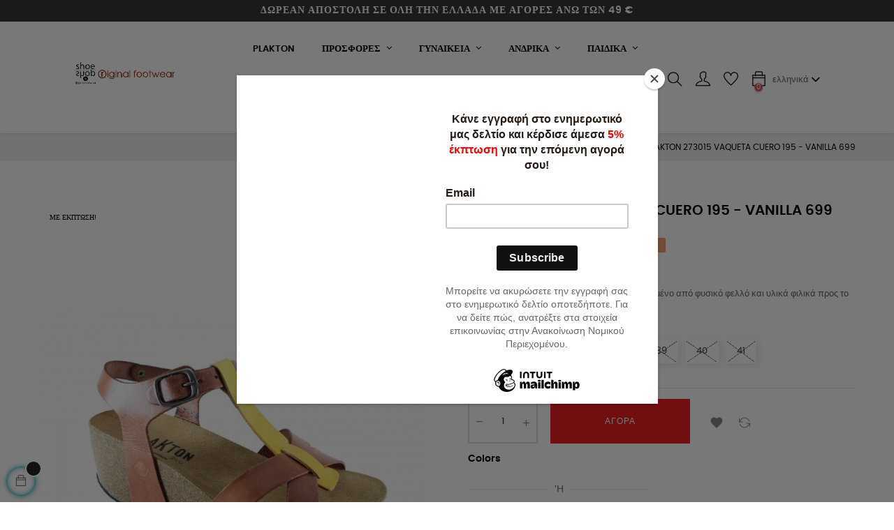

--- FILE ---
content_type: text/html; charset=utf-8
request_url: https://www.original-footwear.gr/el/sandals/249-plakton-273015-vaqueta-cuero-195-vanilla-699.html
body_size: 41270
content:
<!doctype html>
<html lang="el"  class="default" >

  <head>
    
       

  <meta charset="utf-8">


  <meta http-equiv="x-ua-compatible" content="ie=edge">



  <link rel="canonical" href="https://www.original-footwear.gr/el/sandals/249-plakton-273015-vaqueta-cuero-195-vanilla-699.html">

  <title>PLAKTON 273015 VAQUETA CUERO 195 - VANILLA 699</title>
  <meta name="description" content="Από τον οίκο Plakton, ανατομικό, κατασκευασμένο από φυσικό φελλό και υλικά φιλικά προς το περιβάλλον.">
  <meta name="keywords" content="">
        <link rel="canonical" href="https://www.original-footwear.gr/el/sandals/249-plakton-273015-vaqueta-cuero-195-vanilla-699.html">
    
                  <link rel="alternate" href="https://www.original-footwear.gr/en/sandals/249-plakton-273015-vaqueta-cuero-195-vanilla-699.html" hreflang="en-us">
                  <link rel="alternate" href="https://www.original-footwear.gr/el/sandals/249-plakton-273015-vaqueta-cuero-195-vanilla-699.html" hreflang="el-GR">
        



  <meta name="viewport" content="width=device-width, initial-scale=1">



  <link rel="icon" type="image/vnd.microsoft.icon" href="https://www.original-footwear.gr/img/favicon.ico?1584615266">
  <link rel="shortcut icon" type="image/x-icon" href="https://www.original-footwear.gr/img/favicon.ico?1584615266">


  

    <link rel="stylesheet" href="/modules/ps_checkout/views/css/payments.css?version=7.5.0.5" type="text/css" media="all">
  <link rel="stylesheet" href="https://www.original-footwear.gr/themes/at_movic/assets/cache/theme-5fe6df195.css" type="text/css" media="all">



    


 
<!-- TLS.GR -->
<!-- Google tag (gtag.js) -->
<script async src="https://www.googletagmanager.com/gtag/js?id=G-XQERKB4DNM"></script>
<script>
  window.dataLayer = window.dataLayer || [];
  function gtag(){dataLayer.push(arguments);}
  gtag('js', new Date());

  gtag('config', 'G-XQERKB4DNM');
</script>
<!-- /TLS.GR -->



	<script>
		
			gtag('event', 'view_item', {
			    send_to:"AW-10929241548",
    			value: 24.95,
    			items: [{
    			    id: 249,
    			    currency: "EUR",
    			    google_business_vertical: "retail",
    			}]
			});
		
	</script>




    <script type="text/javascript" src="https://cdn.simpler.so/sdk/presta/simpler-checkout.js" async></script>


  <script type="text/javascript">
        var LEO_COOKIE_THEME = "AT_MOVIC_PANEL_CONFIG";
        var add_cart_error = "An error occurred while processing your request. Please try again";
        var ajaxsearch = "1";
        var buttoncompare_title_add = "Add to Compare";
        var buttoncompare_title_remove = "Remove from Compare";
        var buttonwishlist_title_add = "Add to Wishlist";
        var buttonwishlist_title_remove = "Remove from WishList";
        var cancel_rating_txt = "Cancel Rating";
        var codwfeeplus_codproductid = "582";
        var codwfeeplus_codproductreference = "COD";
        var codwfeeplus_is17 = true;
        var comparator_max_item = 3;
        var compared_products = [];
        var disable_review_form_txt = "Not exists a criterion to review for this product or this language";
        var enable_dropdown_defaultcart = 1;
        var enable_flycart_effect = 1;
        var enable_notification = 0;
        var height_cart_item = "115";
        var hiRecaptchaSettings = {"psv":1.6999999999999999555910790149937383830547332763671875,"siteKey":"6Lf0lmMpAAAAAIaSwyAXSP8_xNvobeSwXM5ik34X","theme":"light","size":"normal","version":2,"contact":false,"contactPosition":"","contactFormSelector":".contact-form form","contactFormPlaceholder":".contact-form .form-fields","contactFormButtonSelector":"[name=\"submitMessage\"]","registration":false,"registrationPosition":"","registrationFormSelector":"#customer-form","registrationFormButtonSelector":"[data-link-action=\"save-customer\"], [data-link-action=\"register-new-customer\"]","newsletter":true,"newsletterPosition":"","newsletterFormSelector":".block_newsletter form","newsletterFormPlaceholder":".block_newsletter form > div > div:first","newsletterFormButtonSelector":"[name=\"submitNewsletter\"]","login":true,"loginPosition":"","loginFormSelector":"#login-form","loginFormPlaceholder":"#login-form > div .forgot-password","loginFormButtonSelector":"#submit-login","passwordReset":true,"passwordResetPosition":"","passwordResetFormSelector":".forgotten-password","passwordResetFormPlaceholder":".forgotten-password .form-fields","passwordResetFormButtonSelector":".forgotten-password button[name=\"submit\"]","mailAlert":true,"mailAlertPosition":"","productComment":false,"productCommentPosition":"","validationUrl":"https:\/\/www.original-footwear.gr\/el\/module\/hirecaptcha\/validate","verifictionUrl":"https:\/\/www.original-footwear.gr\/el\/module\/hirecaptcha\/verification","key":"760b743d0fc03ad308e1adc5c5b94c72"};
        var isLogged = false;
        var leo_push = 0;
        var leo_search_url = "https:\/\/www.original-footwear.gr\/el\/module\/leoproductsearch\/productsearch";
        var leo_token = "e7a1f3e65f64b8fa156d2c573b21d7c3";
        var leoproductsearch_static_token = "e7a1f3e65f64b8fa156d2c573b21d7c3";
        var leoproductsearch_token = "04eeca3e8077d3b831f96b92007622e2";
        var lf_is_gen_rtl = false;
        var lps_show_product_img = "1";
        var lps_show_product_price = "1";
        var lql_ajax_url = "https:\/\/www.original-footwear.gr\/el\/module\/leoquicklogin\/leocustomer";
        var lql_is_gen_rtl = false;
        var lql_module_dir = "\/modules\/leoquicklogin\/";
        var lql_myaccount_url = "https:\/\/www.original-footwear.gr\/el\/\u03bb\u03bf\u03b3\u03b1\u03c1\u03b9\u03b1\u03c3\u03bc\u03cc\u03c2-\u03bc\u03bf\u03c5";
        var lql_redirect = "";
        var number_cartitem_display = 3;
        var numpro_display = "100";
        var pp_custom_add_to_cart = "";
        var prestashop = {"cart":{"products":[],"totals":{"total":{"type":"total","label":"\u03a3\u03cd\u03bd\u03bf\u03bb\u03bf","amount":0,"value":"0,00\u00a0\u20ac"},"total_including_tax":{"type":"total","label":"\u03a3\u03cd\u03bd\u03bf\u03bb\u03bf (\u039c\u03b5 \u03a6\u03a0\u0391)","amount":0,"value":"0,00\u00a0\u20ac"},"total_excluding_tax":{"type":"total","label":"\u03a3\u03cd\u03bd\u03bf\u03bb\u03bf (\u03c7\u03c9\u03c1\u03af\u03c2 \u03a6.\u03a0.\u0391.)","amount":0,"value":"0,00\u00a0\u20ac"}},"subtotals":{"products":{"type":"products","label":"\u03a5\u03c0\u03bf\u03c3\u03cd\u03bd\u03bf\u03bb\u03bf","amount":0,"value":"0,00\u00a0\u20ac"},"discounts":null,"shipping":{"type":"shipping","label":"\u0391\u03c0\u03bf\u03c3\u03c4\u03bf\u03bb\u03ae","amount":0,"value":""},"tax":null},"products_count":0,"summary_string":"0 \u03b5\u03af\u03b4\u03b7","vouchers":{"allowed":1,"added":[]},"discounts":[],"minimalPurchase":0,"minimalPurchaseRequired":""},"currency":{"id":1,"name":"\u0395\u03c5\u03c1\u03ce","iso_code":"EUR","iso_code_num":"978","sign":"\u20ac"},"customer":{"lastname":null,"firstname":null,"email":null,"birthday":null,"newsletter":null,"newsletter_date_add":null,"optin":null,"website":null,"company":null,"siret":null,"ape":null,"is_logged":false,"gender":{"type":null,"name":null},"addresses":[]},"language":{"name":"\u03b5\u03bb\u03bb\u03b7\u03bd\u03b9\u03ba\u03ac (Greek)","iso_code":"el","locale":"el-GR","language_code":"el-GR","is_rtl":"0","date_format_lite":"d-m-Y","date_format_full":"d-m-Y H:i:s","id":2},"page":{"title":"","canonical":"https:\/\/www.original-footwear.gr\/el\/sandals\/249-plakton-273015-vaqueta-cuero-195-vanilla-699.html","meta":{"title":"PLAKTON 273015 VAQUETA CUERO 195 - VANILLA 699","description":"\u0391\u03c0\u03cc \u03c4\u03bf\u03bd \u03bf\u03af\u03ba\u03bf Plakton, \u03b1\u03bd\u03b1\u03c4\u03bf\u03bc\u03b9\u03ba\u03cc, \u03ba\u03b1\u03c4\u03b1\u03c3\u03ba\u03b5\u03c5\u03b1\u03c3\u03bc\u03ad\u03bd\u03bf \u03b1\u03c0\u03cc \u03c6\u03c5\u03c3\u03b9\u03ba\u03cc \u03c6\u03b5\u03bb\u03bb\u03cc \u03ba\u03b1\u03b9 \u03c5\u03bb\u03b9\u03ba\u03ac \u03c6\u03b9\u03bb\u03b9\u03ba\u03ac \u03c0\u03c1\u03bf\u03c2 \u03c4\u03bf \u03c0\u03b5\u03c1\u03b9\u03b2\u03ac\u03bb\u03bb\u03bf\u03bd.","keywords":"","robots":"index"},"page_name":"product","body_classes":{"lang-el":true,"lang-rtl":false,"country-GR":true,"currency-EUR":true,"layout-full-width":true,"page-product":true,"tax-display-enabled":true,"product-id-249":true,"product-PLAKTON 273015 VAQUETA CUERO 195 - VANILLA 699":true,"product-id-category-12":true,"product-id-manufacturer-5":true,"product-id-supplier-2":true,"product-on-sale":true,"product-available-for-order":true},"admin_notifications":[]},"shop":{"name":"original-footwear.gr","logo":"https:\/\/www.original-footwear.gr\/img\/shoe-shop-logo-1584615266.jpg","stores_icon":"https:\/\/www.original-footwear.gr\/img\/logo_stores.png","favicon":"https:\/\/www.original-footwear.gr\/img\/favicon.ico"},"urls":{"base_url":"https:\/\/www.original-footwear.gr\/","current_url":"https:\/\/www.original-footwear.gr\/el\/sandals\/249-plakton-273015-vaqueta-cuero-195-vanilla-699.html","shop_domain_url":"https:\/\/www.original-footwear.gr","img_ps_url":"https:\/\/www.original-footwear.gr\/img\/","img_cat_url":"https:\/\/www.original-footwear.gr\/img\/c\/","img_lang_url":"https:\/\/www.original-footwear.gr\/img\/l\/","img_prod_url":"https:\/\/www.original-footwear.gr\/img\/p\/","img_manu_url":"https:\/\/www.original-footwear.gr\/img\/m\/","img_sup_url":"https:\/\/www.original-footwear.gr\/img\/su\/","img_ship_url":"https:\/\/www.original-footwear.gr\/img\/s\/","img_store_url":"https:\/\/www.original-footwear.gr\/img\/st\/","img_col_url":"https:\/\/www.original-footwear.gr\/img\/co\/","img_url":"https:\/\/www.original-footwear.gr\/themes\/at_movic\/assets\/img\/","css_url":"https:\/\/www.original-footwear.gr\/themes\/at_movic\/assets\/css\/","js_url":"https:\/\/www.original-footwear.gr\/themes\/at_movic\/assets\/js\/","pic_url":"https:\/\/www.original-footwear.gr\/upload\/","pages":{"address":"https:\/\/www.original-footwear.gr\/el\/\u03b4\u03b9\u03b5\u03cd\u03b8\u03c5\u03bd\u03c3\u03b7","addresses":"https:\/\/www.original-footwear.gr\/el\/\u03b4\u03b9\u03b5\u03c5\u03b8\u03cd\u03bd\u03c3\u03b5\u03b9\u03c2","authentication":"https:\/\/www.original-footwear.gr\/el\/\u03c3\u03cd\u03bd\u03b4\u03b5\u03c3\u03b7","cart":"https:\/\/www.original-footwear.gr\/el\/\u03ba\u03b1\u03bb\u03ac\u03b8\u03b9","category":"https:\/\/www.original-footwear.gr\/el\/index.php?controller=category","cms":"https:\/\/www.original-footwear.gr\/el\/index.php?controller=cms","contact":"https:\/\/www.original-footwear.gr\/el\/\u03b5\u03c0\u03b9\u03ba\u03bf\u03b9\u03bd\u03c9\u03bd\u03ae\u03c3\u03b5\u03c4\u03b5-\u03bc\u03b1\u03b6\u03af-\u03bc\u03b1\u03c2","discount":"https:\/\/www.original-footwear.gr\/el\/\u03ad\u03ba\u03c0\u03c4\u03c9\u03c3\u03b7","guest_tracking":"https:\/\/www.original-footwear.gr\/el\/\u03b1\u03bd\u03af\u03c7\u03bd\u03b5\u03c5\u03c3\u03b7-\u0395\u03c0\u03b9\u03c3\u03ba\u03ad\u03c0\u03c4\u03b7","history":"https:\/\/www.original-footwear.gr\/el\/\u03b9\u03c3\u03c4\u03bf\u03c1\u03b9\u03ba\u03cc-\u03c0\u03b1\u03c1\u03b1\u03b3\u03b3\u03b5\u03bb\u03b9\u03ce\u03bd","identity":"https:\/\/www.original-footwear.gr\/el\/\u03c4\u03b1\u03c5\u03c4\u03cc\u03c4\u03b7\u03c4\u03b1","index":"https:\/\/www.original-footwear.gr\/el\/","my_account":"https:\/\/www.original-footwear.gr\/el\/\u03bb\u03bf\u03b3\u03b1\u03c1\u03b9\u03b1\u03c3\u03bc\u03cc\u03c2-\u03bc\u03bf\u03c5","order_confirmation":"https:\/\/www.original-footwear.gr\/el\/\u03b5\u03c0\u03b9\u03b2\u03b5\u03b2\u03b1\u03af\u03c9\u03c3\u03b7-\u03c0\u03b1\u03c1\u03b1\u03b3\u03b3\u03b5\u03bb\u03af\u03b1\u03c2","order_detail":"https:\/\/www.original-footwear.gr\/el\/index.php?controller=order-detail","order_follow":"https:\/\/www.original-footwear.gr\/el\/\u03b1\u03bd\u03af\u03c7\u03bd\u03b5\u03c5\u03c3\u03b7-\u03c0\u03b1\u03c1\u03b1\u03b3\u03b3\u03b5\u03bb\u03af\u03b1\u03c2","order":"https:\/\/www.original-footwear.gr\/el\/\u03c0\u03b1\u03c1\u03b1\u03b3\u03b3\u03b5\u03bb\u03af\u03b1","order_return":"https:\/\/www.original-footwear.gr\/el\/index.php?controller=order-return","order_slip":"https:\/\/www.original-footwear.gr\/el\/\u03c0\u03b9\u03c3\u03c4\u03c9\u03c4\u03b9\u03ba\u03cc-\u03b4\u03b5\u03bb\u03c4\u03af\u03bf","pagenotfound":"https:\/\/www.original-footwear.gr\/el\/\u03c3\u03b5\u03bb\u03af\u03b4\u03b1-\u03b4\u03b5\u03bd-\u03b2\u03c1\u03ad\u03b8\u03b7\u03ba\u03b5","password":"https:\/\/www.original-footwear.gr\/el\/\u03b1\u03bd\u03ac\u03ba\u03c4\u03b7\u03c3\u03b7-\u03c3\u03c5\u03bd\u03b8\u03b7\u03bc\u03b1\u03c4\u03b9\u03ba\u03bf\u03cd","pdf_invoice":"https:\/\/www.original-footwear.gr\/el\/index.php?controller=pdf-invoice","pdf_order_return":"https:\/\/www.original-footwear.gr\/el\/index.php?controller=pdf-order-return","pdf_order_slip":"https:\/\/www.original-footwear.gr\/el\/index.php?controller=pdf-order-slip","prices_drop":"https:\/\/www.original-footwear.gr\/el\/\u03c0\u03c4\u03ce\u03c3\u03b7-\u03c4\u03b9\u03bc\u03ce\u03bd","product":"https:\/\/www.original-footwear.gr\/el\/index.php?controller=product","search":"https:\/\/www.original-footwear.gr\/el\/\u03b1\u03bd\u03b1\u03b6\u03ae\u03c4\u03b7\u03c3\u03b7","sitemap":"https:\/\/www.original-footwear.gr\/el\/\u03c7\u03ac\u03c1\u03c4\u03b7\u03c2 \u03b9\u03c3\u03c4\u03bf\u03c7\u03ce\u03c1\u03bf\u03c5","stores":"https:\/\/www.original-footwear.gr\/el\/\u03ba\u03b1\u03c4\u03b1\u03c3\u03c4\u03ae\u03bc\u03b1\u03c4\u03b1","supplier":"https:\/\/www.original-footwear.gr\/el\/\u03c0\u03c1\u03bf\u03bc\u03b7\u03b8\u03b5\u03c5\u03c4\u03ae\u03c2","register":"https:\/\/www.original-footwear.gr\/el\/\u03c3\u03cd\u03bd\u03b4\u03b5\u03c3\u03b7?create_account=1","order_login":"https:\/\/www.original-footwear.gr\/el\/\u03c0\u03b1\u03c1\u03b1\u03b3\u03b3\u03b5\u03bb\u03af\u03b1?login=1"},"alternative_langs":{"en-us":"https:\/\/www.original-footwear.gr\/en\/sandals\/249-plakton-273015-vaqueta-cuero-195-vanilla-699.html","el-GR":"https:\/\/www.original-footwear.gr\/el\/sandals\/249-plakton-273015-vaqueta-cuero-195-vanilla-699.html"},"theme_assets":"\/themes\/at_movic\/assets\/","actions":{"logout":"https:\/\/www.original-footwear.gr\/el\/?mylogout="},"no_picture_image":{"bySize":{"small_default":{"url":"https:\/\/www.original-footwear.gr\/img\/p\/el-default-small_default.jpg","width":98,"height":123},"cart_default":{"url":"https:\/\/www.original-footwear.gr\/img\/p\/el-default-cart_default.jpg","width":125,"height":157},"medium_default":{"url":"https:\/\/www.original-footwear.gr\/img\/p\/el-default-medium_default.jpg","width":378,"height":472},"home_default":{"url":"https:\/\/www.original-footwear.gr\/img\/p\/el-default-home_default.jpg","width":800,"height":1000},"large_default":{"url":"https:\/\/www.original-footwear.gr\/img\/p\/el-default-large_default.jpg","width":800,"height":1000}},"small":{"url":"https:\/\/www.original-footwear.gr\/img\/p\/el-default-small_default.jpg","width":98,"height":123},"medium":{"url":"https:\/\/www.original-footwear.gr\/img\/p\/el-default-medium_default.jpg","width":378,"height":472},"large":{"url":"https:\/\/www.original-footwear.gr\/img\/p\/el-default-large_default.jpg","width":800,"height":1000},"legend":""}},"configuration":{"display_taxes_label":true,"display_prices_tax_incl":true,"is_catalog":false,"show_prices":true,"opt_in":{"partner":true},"quantity_discount":{"type":"discount","label":"\u0388\u03ba\u03c0\u03c4\u03c9\u03c3\u03b7 \u03c0\u03bf\u03c3\u03cc\u03c4\u03b7\u03c4\u03b1\u03c2"},"voucher_enabled":1,"return_enabled":0},"field_required":[],"breadcrumb":{"links":[{"title":"\u0391\u03c1\u03c7\u03b9\u03ba\u03ae","url":"https:\/\/www.original-footwear.gr\/el\/"},{"title":"\u0393\u03c5\u03bd\u03b1\u03b9\u03ba\u03b5\u03af\u03b1 \u03a0\u03b1\u03c0\u03bf\u03cd\u03c4\u03c3\u03b9\u03b1","url":"https:\/\/www.original-footwear.gr\/el\/10-women-shoes"},{"title":"\u03a3\u03b1\u03bd\u03b4\u03ac\u03bb\u03b9\u03b1","url":"https:\/\/www.original-footwear.gr\/el\/12-sandals"},{"title":"PLAKTON 273015 VAQUETA CUERO 195 - VANILLA 699","url":"https:\/\/www.original-footwear.gr\/el\/sandals\/249-plakton-273015-vaqueta-cuero-195-vanilla-699.html"}],"count":4},"link":{"protocol_link":"https:\/\/","protocol_content":"https:\/\/"},"time":1770048166,"static_token":"e7a1f3e65f64b8fa156d2c573b21d7c3","token":"04eeca3e8077d3b831f96b92007622e2","debug":false};
        var productcompare_add = "The product has been added to list compare";
        var productcompare_add_error = "An error occurred while adding. Please try again";
        var productcompare_max_item = "You cannot add more than 3 product(s) to the product comparison";
        var productcompare_remove = "The product was successfully removed from list compare";
        var productcompare_remove_error = "An error occurred while removing. Please try again";
        var productcompare_url = "https:\/\/www.original-footwear.gr\/el\/module\/leofeature\/productscompare";
        var productcompare_viewlistcompare = "View list compare";
        var ps_checkoutApplePayUrl = "https:\/\/www.original-footwear.gr\/el\/module\/ps_checkout\/applepay?token=e7a1f3e65f64b8fa156d2c573b21d7c3";
        var ps_checkoutAutoRenderDisabled = false;
        var ps_checkoutCancelUrl = "https:\/\/www.original-footwear.gr\/el\/module\/ps_checkout\/cancel?token=e7a1f3e65f64b8fa156d2c573b21d7c3";
        var ps_checkoutCardBrands = ["MASTERCARD","VISA","AMEX"];
        var ps_checkoutCardFundingSourceImg = "\/modules\/ps_checkout\/views\/img\/payment-cards.png";
        var ps_checkoutCardLogos = {"AMEX":"\/modules\/ps_checkout\/views\/img\/amex.svg","CB_NATIONALE":"\/modules\/ps_checkout\/views\/img\/cb.svg","DINERS":"\/modules\/ps_checkout\/views\/img\/diners.svg","DISCOVER":"\/modules\/ps_checkout\/views\/img\/discover.svg","JCB":"\/modules\/ps_checkout\/views\/img\/jcb.svg","MAESTRO":"\/modules\/ps_checkout\/views\/img\/maestro.svg","MASTERCARD":"\/modules\/ps_checkout\/views\/img\/mastercard.svg","UNIONPAY":"\/modules\/ps_checkout\/views\/img\/unionpay.svg","VISA":"\/modules\/ps_checkout\/views\/img\/visa.svg"};
        var ps_checkoutCartProductCount = 0;
        var ps_checkoutCheckUrl = "https:\/\/www.original-footwear.gr\/el\/module\/ps_checkout\/check?token=e7a1f3e65f64b8fa156d2c573b21d7c3";
        var ps_checkoutCheckoutTranslations = {"checkout.go.back.label":"\u039f\u03bb\u03bf\u03ba\u03bb\u03ae\u03c1\u03c9\u03c3\u03b7 \u03b1\u03b3\u03bf\u03c1\u03ac\u03c2","checkout.go.back.link.title":"Go back to the Checkout","checkout.card.payment":"Card payment","checkout.page.heading":"Order summary","checkout.cart.empty":"Your shopping cart is empty.","checkout.page.subheading.card":"Card","checkout.page.subheading.paypal":"PayPal","checkout.payment.by.card":"You have chosen to pay by Card.","checkout.payment.by.paypal":"You have chosen to pay by PayPal.","checkout.order.summary":"Here is a short summary of your order:","checkout.order.amount.total":"The total amount of your order comes to","checkout.order.included.tax":"(tax incl.)","checkout.order.confirm.label":"Please confirm your order by clicking &quot;I confirm my order&quot;.","checkout.payment.token.delete.modal.header":"Delete this payment method?","checkout.payment.token.delete.modal.content":"The following payment method will be deleted from your account:","checkout.payment.token.delete.modal.confirm-button":"Delete payment method","checkout.payment.loader.processing-request":"Please wait, we are processing your request","checkout.payment.others.link.label":"Other payment methods","checkout.payment.others.confirm.button.label":"I confirm my order","checkout.form.error.label":"There was an error during the payment. Please try again or contact the support.","loader-component.label.header":"Thanks for your purchase!","loader-component.label.body":"Please wait, we are processing your payment","loader-component.label.body.longer":"This is taking longer than expected. Please wait...","payment-method-logos.title":"100% secure payments","express-button.cart.separator":"\u03ae","express-button.checkout.express-checkout":"Express Checkout","ok":"Ok","cancel":"\u0391\u03ba\u03cd\u03c1\u03c9\u03c3\u03b7","paypal.hosted-fields.label.card-name":"Card holder name","paypal.hosted-fields.placeholder.card-name":"Card holder name","paypal.hosted-fields.label.card-number":"Card number","paypal.hosted-fields.placeholder.card-number":"Card number","paypal.hosted-fields.label.expiration-date":"Expiry date","paypal.hosted-fields.placeholder.expiration-date":"MM\/YY","paypal.hosted-fields.label.cvv":"CVC","paypal.hosted-fields.placeholder.cvv":"XXX","error.paypal-sdk":"No PayPal Javascript SDK Instance","error.google-pay-sdk":"No Google Pay Javascript SDK Instance","error.apple-pay-sdk":"No Apple Pay Javascript SDK Instance","error.google-pay.transaction-info":"An error occurred fetching Google Pay transaction info","error.apple-pay.payment-request":"An error occurred fetching Apple Pay payment request","error.paypal-sdk.contingency.cancel":"Card holder authentication canceled, please choose another payment method or try again.","error.paypal-sdk.contingency.error":"An error occurred on card holder authentication, please choose another payment method or try again.","error.paypal-sdk.contingency.failure":"Card holder authentication failed, please choose another payment method or try again.","error.paypal-sdk.contingency.unknown":"Card holder authentication cannot be checked, please choose another payment method or try again.","APPLE_PAY_MERCHANT_SESSION_VALIDATION_ERROR":"We\u2019re unable to process your Apple Pay payment at the moment. This could be due to an issue verifying the payment setup for this website. Please try again later or choose a different payment method.","APPROVE_APPLE_PAY_VALIDATION_ERROR":"We encountered an issue while processing your Apple Pay payment. Please verify your order details and try again, or use a different payment method."};
        var ps_checkoutCheckoutUrl = "https:\/\/www.original-footwear.gr\/el\/\u03c0\u03b1\u03c1\u03b1\u03b3\u03b3\u03b5\u03bb\u03af\u03b1";
        var ps_checkoutConfirmUrl = "https:\/\/www.original-footwear.gr\/el\/\u03b5\u03c0\u03b9\u03b2\u03b5\u03b2\u03b1\u03af\u03c9\u03c3\u03b7-\u03c0\u03b1\u03c1\u03b1\u03b3\u03b3\u03b5\u03bb\u03af\u03b1\u03c2";
        var ps_checkoutCreateUrl = "https:\/\/www.original-footwear.gr\/el\/module\/ps_checkout\/create?token=e7a1f3e65f64b8fa156d2c573b21d7c3";
        var ps_checkoutCustomMarks = {"google_pay":"\/modules\/ps_checkout\/views\/img\/google_pay.svg","apple_pay":"\/modules\/ps_checkout\/views\/img\/apple_pay.svg"};
        var ps_checkoutExpressCheckoutCartEnabled = true;
        var ps_checkoutExpressCheckoutOrderEnabled = false;
        var ps_checkoutExpressCheckoutProductEnabled = false;
        var ps_checkoutExpressCheckoutSelected = false;
        var ps_checkoutExpressCheckoutUrl = "https:\/\/www.original-footwear.gr\/el\/module\/ps_checkout\/ExpressCheckout?token=e7a1f3e65f64b8fa156d2c573b21d7c3";
        var ps_checkoutFundingSource = "paypal";
        var ps_checkoutFundingSourcesSorted = ["paypal","paylater","google_pay","apple_pay","bancontact","eps","ideal","mybank","p24","blik"];
        var ps_checkoutGooglePayUrl = "https:\/\/www.original-footwear.gr\/el\/module\/ps_checkout\/googlepay?token=e7a1f3e65f64b8fa156d2c573b21d7c3";
        var ps_checkoutHostedFieldsContingencies = "SCA_WHEN_REQUIRED";
        var ps_checkoutHostedFieldsEnabled = false;
        var ps_checkoutIconsPath = "\/modules\/ps_checkout\/views\/img\/icons\/";
        var ps_checkoutLoaderImage = "\/modules\/ps_checkout\/views\/img\/loader.svg";
        var ps_checkoutPartnerAttributionId = "PrestaShop_Cart_PSXO_PSDownload";
        var ps_checkoutPayLaterCartPageButtonEnabled = true;
        var ps_checkoutPayLaterCategoryPageBannerEnabled = false;
        var ps_checkoutPayLaterHomePageBannerEnabled = true;
        var ps_checkoutPayLaterOrderPageBannerEnabled = false;
        var ps_checkoutPayLaterOrderPageButtonEnabled = false;
        var ps_checkoutPayLaterOrderPageMessageEnabled = true;
        var ps_checkoutPayLaterProductPageBannerEnabled = false;
        var ps_checkoutPayLaterProductPageButtonEnabled = false;
        var ps_checkoutPayLaterProductPageMessageEnabled = false;
        var ps_checkoutPayPalButtonConfiguration = {"color":"gold","shape":"pill","label":"pay"};
        var ps_checkoutPayPalEnvironment = "LIVE";
        var ps_checkoutPayPalOrderId = "";
        var ps_checkoutPayPalSdkConfig = {"clientId":"AXjYFXWyb4xJCErTUDiFkzL0Ulnn-bMm4fal4G-1nQXQ1ZQxp06fOuE7naKUXGkq2TZpYSiI9xXbs4eo","merchantId":"JUYTYF56HGWKN","currency":"EUR","intent":"capture","commit":"false","vault":"false","integrationDate":"2024-04-01","dataPartnerAttributionId":"PrestaShop_Cart_PSXO_PSDownload","dataCspNonce":"","dataEnable3ds":"true","disableFunding":"card","enableFunding":"paylater","components":"marks,funding-eligibility,googlepay,applepay"};
        var ps_checkoutPayWithTranslations = {"paypal":"Pay with a PayPal account","paylater":"Pay in installments with PayPal Pay Later","google_pay":"Pay by Google Pay","apple_pay":"Pay by Apple Pay","bancontact":"Pay by Bancontact","eps":"Pay by EPS","ideal":"Pay by iDEAL","mybank":"Pay by MyBank","p24":"Pay by Przelewy24","blik":"Pay by BLIK"};
        var ps_checkoutPaymentMethodLogosTitleImg = "\/modules\/ps_checkout\/views\/img\/icons\/lock_checkout.svg";
        var ps_checkoutPaymentUrl = "https:\/\/www.original-footwear.gr\/el\/module\/ps_checkout\/payment?token=e7a1f3e65f64b8fa156d2c573b21d7c3";
        var ps_checkoutRenderPaymentMethodLogos = true;
        var ps_checkoutValidateUrl = "https:\/\/www.original-footwear.gr\/el\/module\/ps_checkout\/validate?token=e7a1f3e65f64b8fa156d2c573b21d7c3";
        var ps_checkoutVaultUrl = "https:\/\/www.original-footwear.gr\/el\/module\/ps_checkout\/vault?token=e7a1f3e65f64b8fa156d2c573b21d7c3";
        var ps_checkoutVersion = "7.5.0.5";
        var psemailsubscription_subscription = "https:\/\/www.original-footwear.gr\/el\/module\/ps_emailsubscription\/subscription";
        var psr_icon_color = "#F19D76";
        var review_error = "An error occurred while processing your request. Please try again";
        var show_popup = 1;
        var stalphabeticalbrands = {"click":0,"list_style":0,"brand_per_xl":"6","brand_per_lg":"4","brand_per_md":"3","brand_per_sm":"2","brand_per_xs":"2","offset_top":0};
        var text_no_product = "Don't have products";
        var text_results_count = "results";
        var type_dropdown_defaultcart = "dropdown";
        var type_flycart_effect = "fade";
        var url_leoproductattribute = "https:\/\/www.original-footwear.gr\/el\/module\/leofeature\/LeoProductAttribute";
        var width_cart_item = "265";
        var wishlist_add = "The product was successfully added to your wishlist";
        var wishlist_cancel_txt = "\u0391\u03ba\u03cd\u03c1\u03c9\u03c3\u03b7";
        var wishlist_confirm_del_txt = "Delete selected item?";
        var wishlist_del_default_txt = "Cannot delete default wishlist";
        var wishlist_email_txt = "Email";
        var wishlist_loggin_required = "You must be logged in to manage your wishlist";
        var wishlist_ok_txt = "Ok";
        var wishlist_quantity_required = "You must enter a quantity";
        var wishlist_remove = "The product was successfully removed from your wishlist";
        var wishlist_reset_txt = "\u0395\u03c0\u03b1\u03bd\u03b1\u03c6\u03bf\u03c1\u03ac";
        var wishlist_send_txt = "\u0391\u03c0\u03bf\u03c3\u03c4\u03bf\u03bb\u03ae";
        var wishlist_send_wishlist_txt = "Send wishlist";
        var wishlist_url = "https:\/\/www.original-footwear.gr\/el\/module\/leofeature\/mywishlist";
        var wishlist_viewwishlist = "View your wishlist";
      </script>
<script type="text/javascript">
	var choosefile_text = "Επιλέξτε αρχείο";
	var turnoff_popup_text = "Do not show this popup again";
	
	var size_item_quickview = 82;
	var style_scroll_quickview = 'vertical';
	
	var size_item_page = 113;
	var style_scroll_page = 'horizontal';
	
	var size_item_quickview_attr = 101;	
	var style_scroll_quickview_attr = 'vertical';
	
	var size_item_popup = 160;
	var style_scroll_popup = 'vertical';
</script>




  <meta name="google-site-verification" content="gAb83r_sqpSVf0aADk2jdYDMWjDTnguVLIxtMy_CmI8" /><style>.manufacturers_alphabet a{color:#444444;}.manufacturers_alphabet a:hover,.manufacturers_alphabet a.st_alpha_b_active{color:#FF413F;}.manufacturers_alphabet a{border-color:#ffffff;}.manufacturers_alphabet a:hover,.manufacturers_alphabet a.st_alpha_b_active{border-color:#FF413F;}.manufacturers_alphabet a{border-width:1px;}.manufacturers_alphabet a{width:36px;height:36px;line-height:34px;}.manufacturers_alphabet a{font-size:18px;}.manufacturers_alphabet{border-bottom-width:1px;}.manufacturers_alphabet{border-bottom-color:#F7F7F7;}.st_brand_letter_title{color:#444444;}.st_brand_letter_title{font-size:18px;}.st_brand_letter_title{padding-top:6px;padding-bottom:6px;}.st_brand_letter_title{margin-bottom:0px;}.st_brands_section, .brands_list_style_2 .st_brand_box{padding-bottom:19px;margin-bottom:19px;}.st_alpha_b_name{font-size:14px;}.st_alpha_b_name{padding:3px 0;}.manufacturers_alphabet a{}.st_brand_letter_title{}h1.brands_page_heading{}.brands_list_style_1 .st_brand_masonry_item{width:16%;}}@media (min-width: 992px) and (max-width: 1199px) {.brands_list_style_1 .st_brand_masonry_item{width:25%;}}@media (min-width: 768px) and (max-width: 991px) {.brands_list_style_1 .st_brand_masonry_item{width:33%;}}@media (min-width: 480px) and (max-width: 767px) {.brands_list_style_1 .st_brand_masonry_item{width:50%;}}@media (max-width: 479px) {.brands_list_style_1 .st_brand_masonry_item{width:50%;}}</style>
 
<script type="text/javascript">
  window.simplerCheckoutAppId = "3cf90d79-0c10-46dc-ae09-172f262d7c9e"
</script>
    <script src="https://www.google.com/recaptcha/api.js?onload=hirecaptchaOnloadCallback&render=explicit&hl=el"
            async defer>
    </script>
<script type="text/javascript">
    
        var contactWidget;
        var authWidget;
        var newsletterWidget;
        var loginWidget;
        var passwordWidget;
        var mailalertWidget;
        var productcommentWidget;
        var hirecaptchaOnloadCallback = function() {
            if(hiRecaptchaSettings.contact) {
                var contactCaptchaCounter = 0;
                var contactCaptchaInterval = setInterval(function() {
                    contactCaptchaCounter++;
                    if ($('#hi_recaptcha_contact').length > 0) {
                        clearInterval(contactCaptchaInterval);

                        contactWidget = grecaptcha.render('hi_recaptcha_contact', {
                            sitekey: hiRecaptchaSettings.siteKey,
                            theme: hiRecaptchaSettings.theme,
                            size: hiRecaptchaSettings.size,
                            callback: hiRecaptcha.onSubmitContact,
                            badge: hiRecaptchaSettings.contactPosition
                        });
                    } else if (contactCaptchaCounter >= 20) {
                        // stop the loop after 20 attempts
                        clearInterval(contactCaptchaInterval);
                    }
                }, 200);
            }
            if (hiRecaptchaSettings.registration) {
                var authCaptchaCounter = 0;
                var authCaptchaInterval = setInterval(function() {
                    authCaptchaCounter++;
                    if ($('#hi_recaptcha_auth').length > 0) {
                        clearInterval(authCaptchaInterval);

                        authWidget = grecaptcha.render('hi_recaptcha_auth', {
                            sitekey: hiRecaptchaSettings.siteKey,
                            theme: hiRecaptchaSettings.theme,
                            size: hiRecaptchaSettings.size,
                            callback: hiRecaptcha.onSubmitRegistration,
                            badge: hiRecaptchaSettings.registrationPosition
                        });
                    } else if (authCaptchaInterval >= 20) {
                        // stop the loop after 20 attempts
                        clearInterval(authCaptchaInterval);
                    }
                }, 200);
            }
            if (hiRecaptchaSettings.newsletter) {
                var newsletterCaptchaCounter = 0;
                var newsletterCaptchaInterval = setInterval(function() {
                    newsletterCaptchaCounter++;

                    if ($('#hi_recaptcha_newsletter').length > 0) {
                        clearInterval(newsletterCaptchaInterval);

                        newsletterWidget = grecaptcha.render('hi_recaptcha_newsletter', {
                            sitekey: hiRecaptchaSettings.siteKey,
                            theme: hiRecaptchaSettings.theme,
                            size: hiRecaptchaSettings.size,
                            callback: hiRecaptcha.onSubmitNewsletter,
                            badge: hiRecaptchaSettings.newsletterPosition
                        });
                    } else if (newsletterCaptchaCounter >= 20) {
                        clearInterval(newsletterCaptchaInterval);
                    }
                }, 200);
            }
            if (hiRecaptchaSettings.login) {
                var loginCaptchaCounter = 0;
                var loginCaptchaInterval = setInterval(function() {
                    loginCaptchaCounter++;

                    if ($('#authentication #hi_recaptcha_login').length > 0) {
                        clearInterval(loginCaptchaInterval);

                        loginWidget = grecaptcha.render('hi_recaptcha_login', {
                            sitekey: hiRecaptchaSettings.siteKey,
                            theme: hiRecaptchaSettings.theme,
                            size: hiRecaptchaSettings.size,
                            callback: hiRecaptcha.onSubmitLogin,
                            badge: hiRecaptchaSettings.loginPosition
                        });
                    } else if (loginCaptchaCounter >= 20) {
                        clearInterval(loginCaptchaInterval);
                    }
                }, 200);
            }
            if (hiRecaptchaSettings.passwordReset) {
                var passwordCaptchaCounter = 0;
                var passwordCaptchaInterval = setInterval(function() {
                    passwordCaptchaCounter++;

                    if ($('#password #hi_recaptcha_password').length > 0) {
                        clearInterval(passwordCaptchaInterval);

                        passwordWidget = grecaptcha.render('hi_recaptcha_password', {
                            sitekey: hiRecaptchaSettings.siteKey,
                            theme: hiRecaptchaSettings.theme,
                            size: hiRecaptchaSettings.size,
                            callback: hiRecaptcha.onSubmitPassword,
                            badge: hiRecaptchaSettings.passwordResetPosition
                        });
                    } else if (passwordCaptchaCounter >= 20) {
                        clearInterval(passwordCaptchaInterval);
                    }
                }, 200);
                
            }
            if (hiRecaptchaSettings.mailAlert) {
                var mailalertCaptchaCounter = 0;
                var mailalertCaptchaInterval = setInterval(function() {
                    mailalertCaptchaCounter++;

                    if (($('.js-mailalert').length > 0 || $('#mailalert_link').length > 0) && $('#hi_recaptcha_mailalert').length > 0) {
                        clearInterval(mailalertCaptchaInterval);

                        if (hiRecaptchaSettings.version == 2 && hiRecaptchaSettings.size == 'invisible') {
                            mailalertWidget = grecaptcha.render('hi_recaptcha_mailalert', {
                                sitekey: hiRecaptchaSettings.siteKey,
                                theme: hiRecaptchaSettings.theme,
                                size: hiRecaptchaSettings.size,
                                callback: validateMailAlertForm,
                                badge: hiRecaptchaSettings.mailAlertPosition
                            });
                        } else {
                            mailalertWidget = grecaptcha.render('hi_recaptcha_mailalert', {
                                sitekey: hiRecaptchaSettings.siteKey,
                                theme: hiRecaptchaSettings.theme,
                                size: hiRecaptchaSettings.size,
                                badge: hiRecaptchaSettings.mailAlertPosition
                            });
                        }
                    } else if (mailalertCaptchaCounter >= 20) {
                        clearInterval(mailalertCaptchaInterval);
                    }
                }, 200);
            }
            if (hiRecaptchaSettings.productComment) {
                var commentCaptchaCounter = 0;
                var commentCaptchaInterval = setInterval(function() {
                    commentCaptchaCounter++;

                    if ($('#post-product-comment-form').length > 0 || $('#id_new_comment_form').length > 0) {
                        clearInterval(commentCaptchaInterval);

                        if (hiRecaptchaSettings.version == 2 && hiRecaptchaSettings.size == 'invisible') {
                            productcommentWidget = grecaptcha.render('hi_recaptcha_productcomment', {
                                sitekey: hiRecaptchaSettings.siteKey,
                                theme: hiRecaptchaSettings.theme,
                                size: hiRecaptchaSettings.size,
                                callback: validateProductcommentForm,
                                badge: hiRecaptchaSettings.productCommentPosition
                            });
                        } else {
                            productcommentWidget = grecaptcha.render('hi_recaptcha_productcomment', {
                                sitekey: hiRecaptchaSettings.siteKey,
                                theme: hiRecaptchaSettings.theme,
                                size: hiRecaptchaSettings.size,
                                badge: hiRecaptchaSettings.productCommentPosition
                            });
                        }
                    } else if (commentCaptchaCounter >= 20) {
                        clearInterval(commentCaptchaInterval);
                    }
                }, 200);
            }

            // init custom reCAPTCHA'
            grecaptcha.ready(function() {
                var $customReCaptchas = $('.hi-recaptcha-custom');
                if ($customReCaptchas.length > 0) {
                    $customReCaptchas.each(function(){
                        let $id = $(this).attr('id');
                        let idForm = $(this).attr('data-id-form');

                        window[idForm] = grecaptcha.render($id, {
                            sitekey: hiRecaptchaSettings.siteKey,
                            theme: hiRecaptchaSettings.theme,
                            size: hiRecaptchaSettings.size,
                            callback: hiRecaptcha.validateCustomForm(idForm),
                        });
                    });
                }
            });
        };

        var hirecaptchaOnloadCallback3 = function() {
            if(hiRecaptchaSettings.contact) {
                var contactCaptchaCounter = 0;
                var contactCaptchaInterval = setInterval(function() {
                    contactCaptchaCounter++;

                    if ($('#hi_recaptcha_contact').length > 0) {
                        clearInterval(contactCaptchaInterval);

                        contactWidget = grecaptcha.render('hi_recaptcha_contact', {
                            sitekey: hiRecaptchaSettings.siteKey,
                            theme: hiRecaptchaSettings.theme,
                            size: 'invisible',
                            badge: hiRecaptchaSettings.contactPosition
                        });
                    } else if (contactCaptchaCounter >= 20) {
                        clearInterval(contactCaptchaInterval);
                    }
                }, 200);
            }
            if (hiRecaptchaSettings.registration) {
                var authCaptchaCounter = 0;
                var authCaptchaInterval = setInterval(function() {
                    authCaptchaCounter++;

                    if ($('#hi_recaptcha_auth').length > 0) {
                        clearInterval(authCaptchaInterval);

                        authWidget = grecaptcha.render('hi_recaptcha_auth', {
                            sitekey: hiRecaptchaSettings.siteKey,
                            theme: hiRecaptchaSettings.theme,
                            size: 'invisible',
                            badge: hiRecaptchaSettings.registrationPosition
                        });
                    } else if (authCaptchaCounter >= 20) {
                        clearInterval(authCaptchaInterval);
                    }
                }, 200);
            }
            if (hiRecaptchaSettings.newsletter) {
                var newsletterCaptchaCounter = 0;
                var newsletterCaptchaInterval = setInterval(function() {
                    newsletterCaptchaCounter++;

                    if ($('#hi_recaptcha_newsletter').length > 0) {
                        clearInterval(newsletterCaptchaInterval);

                        newsletterWidget = grecaptcha.render('hi_recaptcha_newsletter', {
                            sitekey: hiRecaptchaSettings.siteKey,
                            theme: hiRecaptchaSettings.theme,
                            size: 'invisible',
                            badge: hiRecaptchaSettings.newsletterPosition
                        });
                    } else if (newsletterCaptchaCounter >= 20) {
                        clearInterval(newsletterCaptchaInterval);
                    }
                }, 200);
            }
            if (hiRecaptchaSettings.login) {
                var loginCaptchaCounter = 0;
                var loginCaptchaInterval = setInterval(function() {
                    loginCaptchaCounter++;

                    if ($('#authentication #hi_recaptcha_login').length > 0) {
                        clearInterval(loginCaptchaInterval);

                        loginWidget = grecaptcha.render('hi_recaptcha_login', {
                            sitekey: hiRecaptchaSettings.siteKey,
                            theme: hiRecaptchaSettings.theme,
                            size: 'invisible',
                            badge: hiRecaptchaSettings.loginPosition
                        });
                    } else if (loginCaptchaCounter >= 20) {
                        clearInterval(loginCaptchaInterval);
                    }
                }, 200);
            }
            if (hiRecaptchaSettings.passwordReset) {
                var passwordCaptchaCounter = 0;
                var passwordCaptchaInterval = setInterval(function() {
                    passwordCaptchaCounter++;

                    if ($('#password #hi_recaptcha_password').length > 0) {
                        clearInterval(passwordCaptchaInterval);

                        passwordWidget = grecaptcha.render('hi_recaptcha_password', {
                            sitekey: hiRecaptchaSettings.siteKey,
                            theme: hiRecaptchaSettings.theme,
                            size: 'invisible',
                            badge: hiRecaptchaSettings.passwordResetPosition
                        });
                    } else if (passwordCaptchaCounter >= 20) {
                        clearInterval(passwordCaptchaInterval);
                    }
                }, 200);
            }
            if (hiRecaptchaSettings.mailAlert) {
                var mailalertCaptchaCounter = 0;
                var mailalertCaptchaInterval = setInterval(function() {
                    mailalertCaptchaCounter++;

                    if ($('.js-mailalert').length > 0 || $('#mailalert_link').length > 0) {
                        clearInterval(mailalertCaptchaInterval);

                        mailalertWidget = grecaptcha.render('hi_recaptcha_mailalert', {
                            sitekey: hiRecaptchaSettings.siteKey,
                            theme: hiRecaptchaSettings.theme,
                            size: 'invisible',
                            badge: hiRecaptchaSettings.mailAlertPosition
                        });
                    } else if (mailalertCaptchaCounter >= 20) {
                        clearInterval(mailalertCaptchaInterval);
                    }
                }, 200);
            }
            if (hiRecaptchaSettings.productComment) {
                var commentCaptchaCounter = 0;
                var commentCaptchaInterval = setInterval(function() {
                    commentCaptchaCounter++;

                    if ($('#post-product-comment-form').length > 0 || $('#id_new_comment_form').length > 0) {
                        clearInterval(commentCaptchaInterval);

                        productcommentWidget = grecaptcha.render('hi_recaptcha_productcomment', {
                            sitekey: hiRecaptchaSettings.siteKey,
                            theme: hiRecaptchaSettings.theme,
                            size: 'invisible',
                            badge: hiRecaptchaSettings.productCommentPosition
                        });
                    } else if (commentCaptchaCounter >= 200) {
                        clearInterval(commentCaptchaInterval);
                    }
                }, 200);
            }
        };
    
</script>
<!-- Inizio Codice Free GA4 PrestaShop Module by https://www.tecnoacquisti.com -->

    <!-- Global site tag (gtag.js) - Google Analytics -->
    <script async src="https://www.googletagmanager.com/gtag/js?id=G-XQERKB4DNM"></script>
    <script>
        window.dataLayer = window.dataLayer || [];
        function gtag(){dataLayer.push(arguments);}
        gtag('js', new Date());

        gtag('config', 'G-XQERKB4DNM');
    </script>

<!-- Fine Codice Free GA4 --><!-- @file modules\appagebuilder\views\templates\hook\header -->

<script>
	/**
	 * List functions will run when document.ready()
	 */
	var ap_list_functions = [];
	/**
	 * List functions will run when window.load()
	 */
	var ap_list_functions_loaded = [];

	/**
	 * List functions will run when document.ready() for theme
	 */

	var products_list_functions = [];
</script>


<script type='text/javascript'>
	var leoOption = {
		category_qty:1,
		product_list_image:0,
		product_one_img:1,
		productCdown: 1,
		productColor: 0,
		homeWidth: 800,
		homeheight: 1000,
	}

	ap_list_functions.push(function(){
		if (typeof $.LeoCustomAjax !== "undefined" && $.isFunction($.LeoCustomAjax)) {
			var leoCustomAjax = new $.LeoCustomAjax();
			leoCustomAjax.processAjax();
		}
	});
</script>
<script type="text/javascript">
	
	var FancyboxI18nClose = "Κλείσιμο";
	var FancyboxI18nNext = "Next";
	var FancyboxI18nPrev = "Previous";
	var current_link = "http://www.original-footwear.gr/el/";		
	var currentURL = window.location;
	currentURL = String(currentURL);
	currentURL = currentURL.replace("https://","").replace("http://","").replace("www.","").replace( /#\w*/, "" );
	current_link = current_link.replace("https://","").replace("http://","").replace("www.","");
	var text_warning_select_txt = "Please select One to remove?";
	var text_confirm_remove_txt = "Are you sure to remove footer row?";
	var close_bt_txt = "Κλείσιμο";
	var list_menu = [];
	var list_menu_tmp = {};
	var list_tab = [];
	var isHomeMenu = 0;
	
</script><!--Modules BA EU Cookie Law-->
<style type="text/css">
	
	#ba_eu_cookie_law{
		background:#FFFFFF;
		border-bottom-color:#444444 !important;
		border-bottom-style:solid;
	}
	#ba_eu_cookie_law .ba_eu_cookie_law_text{
		color:#000000;
	}
	#ba_eu_cookie_accept{
		color:#FFFFFF;
		background:#333333;	}
	#ba_eu_cookie_more_info{
		color:#140805;
			}
	#ba_eu_cookie_accept:hover{
		color:#CCCCCC;
	}
	#ba_eu_cookie_more_info:hover{
		color:#CCCCCC;
	}
	</style>
<script language="javascript" type="text/javascript">
	window.onload = function(){
		if(2 == 3 && getCookie('ba_eu_cookie_law') == 1){
			jQuery(".ba_popup_cookie").hide();
			jQuery(".ba_popup_cookie").css("width","0");
			jQuery(".ba_popup_cookie").css("height","0");
			//jQuery(".ba_popup_cookie").css("display","none !important");
			//console.log("aaaaaaaaaa");
		}
		if(getCookie('ba_eu_cookie_law') != 1){
			if(1 == 1 && 2==1){
				jQuery("#ba_eu_cookie_law").slideDown();
			}else if(1 == 1 && 2==2){
				jQuery("#ba_eu_cookie_law").slideDown();
			}else{
				jQuery("#ba_eu_cookie_law").show();
			}
		}
		jQuery("#ba_eu_cookie_accept").click(function(){
			if(1==1){
				jQuery("#ba_eu_cookie_law").hide();
			}else if(1==2){
				window.close();
				window.open('index.php');
			}else if(N=="Y"){
				window.open('index.php');
			}
			jQuery(".ba_popup_cookie").hide();
			setCookie("ba_eu_cookie_law", "1");
		});
		if("Y"=="Y" && 2 <=2){
			setTimeout(function(){
				if(2==1){
					jQuery("#ba_eu_cookie_law").slideUp();
					
				}else{
					jQuery("#ba_eu_cookie_law").hide();
					
				}
			}, 5000);
		}
		
		
		$(document).ready(function(){
			if($(window).scrollTop()==0 && 2 <=2){
				jQuery(window).scroll(function() {
					if("N"=="Y"){
						// console.log($(window).scrollTop());
						if(2==1){
							// alert('a');
							jQuery("#ba_eu_cookie_law").slideUp();
							
						}else{
							jQuery("#ba_eu_cookie_law").hide();
							
						}
					}
				});
			}
		});
		
		if("Y"=="Y"){
			jQuery("#ba_eu_cookie_law").css("border-width","3px");
			
		}
		if(2==3){
			jQuery(".ba_popup_cookie").show();
			jQuery("#ba_eu_cookie_law .fa-times-circle-o").show();
			var widthBody = jQuery(window).width();
			var heightBody = jQuery(window).height();
			jQuery('#ba_eu_cookie_law').css({ 'width':'80%','overflow':'inherit'});
			var widthPopupCookie = jQuery('#ba_eu_cookie_law').width();
			var heightPopupCookie = jQuery('#ba_eu_cookie_law').height();
			var MarginLeft = ((widthBody - widthPopupCookie)/2);
			var MarginTop = ((heightBody - heightPopupCookie)/2);
			// console.log(heightBody);
			// console.log(heightPopupCookie);
			jQuery('#ba_eu_cookie_law').css({ "top":(MarginTop-40)+"px","left":MarginLeft+"px" });
		}
		jQuery('.ba_popup_cookie').click(function(){
			jQuery(this).hide();
			jQuery("#ba_eu_cookie_law").hide();
		});
		jQuery("#ba_eu_cookie_law .fa-times-circle-o").click(function(){
			jQuery(this).hide();
			jQuery('.ba_popup_cookie').hide();
			jQuery("#ba_eu_cookie_law").hide();
		});
		function setCookie(cname, cvalue, exdays) {
			var d = new Date();
			d.setTime(d.getTime() + (exdays*24*60*60*1000));
			var expires = "expires="+d.toUTCString();
			document.cookie = cname + "=" + cvalue + "; " + expires;
		}
		function getCookie(cname) {
			var name = cname + "=";
			var ca = document.cookie.split(';');
			for(var i=0; i<ca.length; i++) {
				var c = ca[i];
				while (c.charAt(0)==' ') c = c.substring(1);
				if (c.indexOf(name) == 0) return c.substring(name.length,c.length);
			}
			return "";
		}
	}
	
</script>
<div id="ba_eu_cookie_law" class="show_in_footer">
	<div class="ba_eu_cookie_law_button">
		<span class="ba_eu_cookie_law_text" style="display:block;line-height:25px;">
			Το original-footwear.gr χρησιμοποιεί cookies. Χρησιμοποιώντας το site αποδέχεστε την χρήση τους. 		</span>
		<span class="ba_eu_cookie_law_text" style="line-height:17px;">
			<a href="javascript:void(0)" name="acceptSubmit" id="ba_eu_cookie_accept" class="btn btn-default">I Accept</a>
			<a href="https://www.original-footwear.gr/el/content/2-legal-notice" target="" name="moreInfoSubmit" id="ba_eu_cookie_more_info" class="">More Information</a>
		</span>
		
	</div>
	<i class="fa fa-times-circle-o icon-remove-circle"></i>
</div>
<div class="ba_popup_cookie"></div><script id="mcjs">
!function(c,h,i,m,p){m=c.createElement(h),p=c.getElementsByTagName(h)[0],m.async=1,m.src=i,p.parentNode.insertBefore(m,p)}(document,"script","https://chimpstatic.com/mcjs-connected/js/users/5d7e1e079f3c0dcf161dd2a80/784a73d93b7816de3237b3551.js");
</script><script>
      (function(a,b,c,d,e,f,g){a['SkroutzAnalyticsObject']=e;a[e]= a[e] || function(){
    (a[e].q = a[e].q || []).push(arguments);};f=b.createElement(c);f.async=true;
    f.src=d;g=b.getElementsByTagName(c)[0];g.parentNode.insertBefore(f,g);
  })(window,document,'script','https://analytics.skroutz.gr/analytics.min.js','skroutz_analytics');

  skroutz_analytics('session', 'connect', 'SA-17753-4196');
</script>
<meta property="fb:app_id" content="2068672989945459">
<meta property="og:type" content="product">
<meta property="og:site_name" content="original-footwear.gr">
<meta property="og:locale" content="el">
<meta property="og:url" content="https://www.original-footwear.gr/el/sandals/249-plakton-273015-vaqueta-cuero-195-vanilla-699.html">
<meta property="og:title" content="PLAKTON 273015 VAQUETA CUERO 195 - VANILLA 699">
<meta property="og:description" content="Από τον οίκο Plakton, ανατομικό, κατασκευασμένο από φυσικό φελλό και υλικά φιλικά προς το περιβάλλον.">
<meta property="og:image" content="https://www.original-footwear.grhttps://www.original-footwear.gr/899/249.jpg">
<meta property="og:image:alt" content="original-footwear.gr - PLAKTON 273015 VAQUETA CUERO 195 - VANILLA 699">
<meta property="product:brand" content="Plakton">
<meta property="product:availability" content="in stock">
<meta property="product:price:condition" content="new">
<meta property="product:price:amount" content="24.95">
<meta property="product:price:currency" content="EUR">
<meta property="product:retailer_item_id" content="249">
<!-- BestPrice 360 Analytics Script start -->
<script>
	
		(function (a, b, c, d, s) {a.__bp360 = c;a[c] = a[c] || function (){(a[c].q = a[c].q || []).push(arguments);};
		s = b.createElement('script'); s.async = true; s.src = d; (b.body || b.head).appendChild(s);})
		(window, document, 'bp', 'https://360.bestprice.gr/360.js');

		bp('connect', 'BP-344123-HD1ZrUO3JQ');
		bp('native', true);
	
</script>
<!-- BestPrice 360 Analytics Script end -->
<!-- Find Metrics Script start -->
    <script async defer type='text/javascript'
        src='https://metrics.find.gr/mt/client.js?id=J0P8ODmOJqzknbe' client='J0P8ODmOJqzknbe'>
    </script>
<!-- Find Metrics Script end -->






<!-- Meta Pixel Code -->
<script>
!function(f,b,e,v,n,t,s)
{if(f.fbq)return;n=f.fbq=function(){n.callMethod?
n.callMethod.apply(n,arguments):n.queue.push(arguments)};
if(!f._fbq)f._fbq=n;n.push=n;n.loaded=!0;n.version='2.0';
n.queue=[];t=b.createElement(e);t.async=!0;
t.src=v;s=b.getElementsByTagName(e)[0];
s.parentNode.insertBefore(t,s)}(window, document,'script',
'https://connect.facebook.net/en_US/fbevents.js');
fbq('init', '538457157316149');
fbq('track', 'PageView');
</script>
<noscript><img height="1" width="1" style="display:none"
src="https://www.facebook.com/tr?id=538457157316149&ev=PageView&noscript=1"
/></noscript>
<!-- End Meta Pixel Code -->

    
  <meta property="og:type" content="product">
  <meta property="og:url" content="https://www.original-footwear.gr/el/sandals/249-plakton-273015-vaqueta-cuero-195-vanilla-699.html">
  <meta property="og:title" content="PLAKTON 273015 VAQUETA CUERO 195 - VANILLA 699">
  <meta property="og:site_name" content="original-footwear.gr">
  <meta property="og:description" content="Από τον οίκο Plakton, ανατομικό, κατασκευασμένο από φυσικό φελλό και υλικά φιλικά προς το περιβάλλον.">
  <meta property="og:image" content="https://www.original-footwear.gr/899-large_default/plakton-273015-vaqueta-cuero-195-vanilla-699.jpg">
      <meta property="product:pretax_price:amount" content="20.118488">
    <meta property="product:pretax_price:currency" content="EUR">
    <meta property="product:price:amount" content="24.95">
    <meta property="product:price:currency" content="EUR">
      <meta property="product:weight:value" content="0.700000">
  <meta property="product:weight:units" content="kg">
  
  </head>

  <body id="product" class="lang-el country-gr currency-eur layout-full-width page-product tax-display-enabled product-id-249 product-plakton-273015-vaqueta-cuero-195-vanilla-699 product-id-category-12 product-id-manufacturer-5 product-id-supplier-2 product-on-sale product-available-for-order fullwidth keep-header">

    
      
    

    <main id="page">
      
              
      <header id="header">
        <div class="header-container">
          
            
  <div class="header-banner">
          <div class="container">
              <div class="inner"></div>
          </div>
        </div>



  <nav class="header-nav">
    <div class="topnav">
              <div class="inner"></div>
          </div>
    <div class="bottomnav">
              <div class="inner"></div>
          </div>
  </nav>



  <div class="header-top">
          <div class="inner"><!-- @file modules\appagebuilder\views\templates\hook\ApRow -->
<div class="wrapper"
            style="background: #383838 no-repeat"
                        >

<div class="container">
    <div        class="row box-navads ApRow  has-bg bg-fullwidth-container"
                            style=""                >
                                            <!-- @file modules\appagebuilder\views\templates\hook\ApColumn -->
<div    class="col-xl-12 col-lg-12 col-md-12 col-sm-12 col-xs-12 col-sp-12  ApColumn "
	    >
                    <!-- @file modules\appagebuilder\views\templates\hook\ApGeneral -->
<div     class="block ApHtml">
	                    <div class="block_content"><h4 style="text-align: center;"></h4><h4 style="text-align: center;"><span style="color: #ffffff;"><strong>Δωρεάν αποστολή σε όλη την Ελλάδα με αγορές άνω των 49 €</strong></span></h4></div>
    	</div>
    </div>            </div>
</div>
</div>
        
	<script>
		ap_list_functions.push(function(){
			$.stellar({horizontalScrolling:false}); 
		});
	</script>
    
    <!-- @file modules\appagebuilder\views\templates\hook\ApRow -->
    <div        class="row box-top no-margin  ApRow  has-bg bg-boxed"
                            style="background: repeat;"        data-bg_data=" repeat"        >
                                            <!-- @file modules\appagebuilder\views\templates\hook\ApColumn -->
<div    class="col-xl-3 col-lg-12 col-md-12 col-sm-12 col-xs-12 col-sp-12 col-logo ApColumn "
	    >
                    <!-- @file modules\appagebuilder\views\templates\hook\ApGenCode -->

	<div class="h-logo">    <a href="https://www.original-footwear.gr/">        <img class="img-fluid" src="https://www.original-footwear.gr/img/shoe-shop-logo-1584615266.jpg" alt="original-footwear.gr">    </a></div>

    </div><!-- @file modules\appagebuilder\views\templates\hook\ApColumn -->
<div    class="col-xl-8 col-lg-12 col-md-12 col-sm-3 col-xs-3 col-sp-3 col-menu no-padding ApColumn "
	    >
                    <!-- @file modules\appagebuilder\views\templates\hook\ApSlideShow -->
<div id="memgamenu-form_9184166521380958" class="ApMegamenu">
			    
                <nav data-megamenu-id="9184166521380958" class="leo-megamenu cavas_menu navbar navbar-default enable-canvas " role="navigation">
                            <!-- Brand and toggle get grouped for better mobile display -->
                            <div class="navbar-header">
                                    <button type="button" class="navbar-toggler hidden-lg-up" data-toggle="collapse" data-target=".megamenu-off-canvas-9184166521380958">
                                            <span class="sr-only">Toggle navigation</span>
                                            &#9776;
                                            <!--
                                            <span class="icon-bar"></span>
                                            <span class="icon-bar"></span>
                                            <span class="icon-bar"></span>
                                            -->
                                    </button>
                            </div>
                            <!-- Collect the nav links, forms, and other content for toggling -->
                                                        <div class="leo-top-menu collapse navbar-toggleable-md megamenu-off-canvas megamenu-off-canvas-9184166521380958"><ul class="nav navbar-nav megamenu horizontal">    <li data-menu-type="cms" class="nav-item   leo-1" >
        <a class="nav-link has-category" href="https://www.original-footwear.gr/el/content/9-plakton" target="_self">
                            
                            <span class="menu-title">PLAKTON</span>
                                                        </a>
    </li>
<li data-menu-type="category" class="nav-item parent  dropdown aligned-fullwidth  leo-1" >
    <a class="nav-link dropdown-toggle has-category" data-toggle="dropdown" href="https://www.original-footwear.gr/el/36-offers" target="_self">

                    
                    <span class="menu-title">ΠΡΟΣΦΟΡΕΣ</span>
                                        
            </a>
        <b class="caret"></b>
            <div class="dropdown-sub dropdown-menu" style="width:1600px">
            <div class="dropdown-menu-inner">
                                    <div class="row">
                                                    <div class="mega-col col-md-6" >
                                <div class="mega-col-inner">
                                    <div class="leo-widget" data-id_widget="1585221591">
    <div class="widget-subcategories">
                <div class="widget-inner">
                            <div class="menu-title">
                    <a href="https://www.original-footwear.gr/el/38--" title="Προσφορές Φθινόπωρο - Χειμώνας" class="img">
                            Προσφορές Φθινόπωρο - Χειμώνας 
                    </a>
                </div>
                <ul>
                                    <li class="clearfix ">
                        <a href="https://www.original-footwear.gr/el/42-women-aw-offers" title="Γυναικεία" class="img">
                                Γυναικεία 
                        </a>
                                            </li>
                                    <li class="clearfix ">
                        <a href="https://www.original-footwear.gr/el/43-men-aw-offers" title="Ανδρικά" class="img">
                                Ανδρικά 
                        </a>
                                            </li>
                                    <li class="clearfix ">
                        <a href="https://www.original-footwear.gr/el/44-kids-aw-offers" title="Παιδικά" class="img">
                                Παιδικά 
                        </a>
                                            </li>
                                </ul>
                    </div>
    </div>
 
</div>                                </div>
                            </div>
                                                    <div class="mega-col col-md-6" >
                                <div class="mega-col-inner">
                                    <div class="leo-widget" data-id_widget="1585221564">
    <div class="widget-subcategories">
                <div class="widget-inner">
                            <div class="menu-title">
                    <a href="https://www.original-footwear.gr/el/37--" title="Προσφορές Άνοιξη - Καλοκαίρι" class="img">
                            Προσφορές Άνοιξη - Καλοκαίρι 
                    </a>
                </div>
                <ul>
                                    <li class="clearfix ">
                        <a href="https://www.original-footwear.gr/el/39-women-ss-offers" title="Γυναικεία" class="img">
                                Γυναικεία 
                        </a>
                                            </li>
                                    <li class="clearfix ">
                        <a href="https://www.original-footwear.gr/el/40-men-ss-offers" title="Ανδρικά" class="img">
                                Ανδρικά 
                        </a>
                                            </li>
                                    <li class="clearfix ">
                        <a href="https://www.original-footwear.gr/el/41-kids-ss-offers" title="Παιδικά" class="img">
                                Παιδικά 
                        </a>
                                            </li>
                                </ul>
                    </div>
    </div>
 
</div>                                </div>
                            </div>
                                                    <div class="mega-col col-md-6" >
                                <div class="mega-col-inner">
                                    <div class="leo-widget" data-id_widget="1669300772">
    <div class="widget-subcategories">
                <div class="widget-inner">
                            <div class="menu-title">
                    <a href="https://www.original-footwear.gr/el/74--" title="Τσάντες &amp; Αξεσουάρ - Ένδυση" class="img">
                            Τσάντες &amp; Αξεσουάρ - Ένδυση 
                    </a>
                </div>
                <ul>
                                </ul>
                    </div>
    </div>
 
</div>                                </div>
                            </div>
                                            </div>
                                    <div class="row">
                                            </div>
                            </div>
        </div>
    </li>
<li data-menu-type="category" class="nav-item parent  dropdown aligned-fullwidth  leo-1" >
    <a class="nav-link dropdown-toggle has-category" data-toggle="dropdown" href="https://www.original-footwear.gr/el/10-women-shoes" target="_self">

                    
                    <span class="menu-title">ΓΥΝΑΙΚΕΙΑ</span>
                                        
            </a>
        <b class="caret"></b>
            <div class="dropdown-sub dropdown-menu" style="width:1600px">
            <div class="dropdown-menu-inner">
                                    <div class="row">
                                                    <div class="mega-col col-md-4" >
                                <div class="mega-col-inner">
                                    <div class="leo-widget" data-id_widget="1666098759">
    <div class="widget-subcategories">
                <div class="widget-inner">
                            <div class="menu-title">
                    <a href="https://www.original-footwear.gr/el/10-women-shoes" title="Γυναικεία Παπούτσια" class="img">
                            Γυναικεία Παπούτσια 
                    </a>
                </div>
                <ul>
                                    <li class="clearfix ">
                        <a href="https://www.original-footwear.gr/el/12-sandals" title="Σανδάλια" class="img">
                                Σανδάλια 
                        </a>
                                            </li>
                                    <li class="clearfix ">
                        <a href="https://www.original-footwear.gr/el/66--slidersflip-flops" title="Sliders/Flip Flops" class="img">
                                Sliders/Flip Flops 
                        </a>
                                            </li>
                                    <li class="clearfix ">
                        <a href="https://www.original-footwear.gr/el/67-clogs-" title="Clogs/Ανατομικά Σαμπό" class="img">
                                Clogs/Ανατομικά Σαμπό 
                        </a>
                                            </li>
                                    <li class="clearfix ">
                        <a href="https://www.original-footwear.gr/el/81-loafer" title="Loafer" class="img">
                                Loafer 
                        </a>
                                            </li>
                                    <li class="clearfix ">
                        <a href="https://www.original-footwear.gr/el/13-sneaker-" title="Sneaker - Αθλητικά" class="img">
                                Sneaker - Αθλητικά 
                        </a>
                                            </li>
                                    <li class="clearfix ">
                        <a href="https://www.original-footwear.gr/el/45-espadrilles" title="Εσπαντρίγιες" class="img">
                                Εσπαντρίγιες 
                        </a>
                                            </li>
                                    <li class="clearfix ">
                        <a href="https://www.original-footwear.gr/el/20-casual" title="Casual" class="img">
                                Casual 
                        </a>
                                            </li>
                                    <li class="clearfix ">
                        <a href="https://www.original-footwear.gr/el/52-jelly-shoes" title="Jelly Shoes" class="img">
                                Jelly Shoes 
                        </a>
                                            </li>
                                    <li class="clearfix ">
                        <a href="https://www.original-footwear.gr/el/50-flat" title="Flat" class="img">
                                Flat 
                        </a>
                                            </li>
                                    <li class="clearfix ">
                        <a href="https://www.original-footwear.gr/el/57-lowboots" title="Μποτάκια" class="img">
                                Μποτάκια 
                        </a>
                                            </li>
                                    <li class="clearfix ">
                        <a href="https://www.original-footwear.gr/el/62-slippers" title="Παντόφλες" class="img">
                                Παντόφλες 
                        </a>
                                            </li>
                                    <li class="clearfix ">
                        <a href="https://www.original-footwear.gr/el/54-brogues" title="Brogues" class="img">
                                Brogues 
                        </a>
                                            </li>
                                    <li class="clearfix ">
                        <a href="https://www.original-footwear.gr/el/48-ballerinas" title="Μπαλαρίνες" class="img">
                                Μπαλαρίνες 
                        </a>
                                            </li>
                                    <li class="clearfix ">
                        <a href="https://www.original-footwear.gr/el/86-water-shoes" title="Παπούτσια Θαλάσσης" class="img">
                                Παπούτσια Θαλάσσης 
                        </a>
                                            </li>
                                </ul>
                    </div>
    </div>
 
</div>                                </div>
                            </div>
                                                    <div class="mega-col col-md-3" >
                                <div class="mega-col-inner">
                                    <div class="leo-widget" data-id_widget="1666100035">
    <div class="widget-subcategories">
                <div class="widget-inner">
                            <div class="menu-title">
                    <a href="https://www.original-footwear.gr/el/25-accessories" title="ΑΞΕΣΟΥΑΡ" class="img">
                            ΑΞΕΣΟΥΑΡ 
                    </a>
                </div>
                <ul>
                                    <li class="clearfix ">
                        <a href="https://www.original-footwear.gr/el/88-pins-clogs" title="PIns για Clogs" class="img">
                                PIns για Clogs 
                        </a>
                                            </li>
                                    <li class="clearfix ">
                        <a href="https://www.original-footwear.gr/el/26-accessories-beauty-cases" title="Νεσεσέρ" class="img">
                                Νεσεσέρ 
                        </a>
                                            </li>
                                    <li class="clearfix ">
                        <a href="https://www.original-footwear.gr/el/27-accessories-wallets" title="Πορτοφόλια" class="img">
                                Πορτοφόλια 
                        </a>
                                            </li>
                                    <li class="clearfix ">
                        <a href="https://www.original-footwear.gr/el/28-accessories-tobacco-cases" title="Θήκες καπνού" class="img">
                                Θήκες καπνού 
                        </a>
                                            </li>
                                    <li class="clearfix ">
                        <a href="https://www.original-footwear.gr/el/72-socks" title="Κάλτσες" class="img">
                                Κάλτσες 
                        </a>
                                            </li>
                                    <li class="clearfix ">
                        <a href="https://www.original-footwear.gr/el/69-belts" title="Ζώνες" class="img">
                                Ζώνες 
                        </a>
                                            </li>
                                    <li class="clearfix ">
                        <a href="https://www.original-footwear.gr/el/64-petsetes-paralias" title="Πετσέτες Παραλίας" class="img">
                                Πετσέτες Παραλίας 
                        </a>
                                            </li>
                                    <li class="clearfix ">
                        <a href="https://www.original-footwear.gr/el/84-scarfs" title="Φουλάρια" class="img">
                                Φουλάρια 
                        </a>
                                            </li>
                                </ul>
                    </div>
    </div>
 
</div>                                </div>
                            </div>
                                                    <div class="mega-col col-md-5" >
                                <div class="mega-col-inner">
                                    <div class="leo-widget" data-id_widget="1666100263">
            <div class="widget-html">
                        <div class="widget-inner">
                    <p><span style="color: #000000;"><strong>SPOTLIGHT</strong></span></p>
<p><img src="https://www.original-footwear.gr/img/cms/women.jpg" width="442" height="442" /></p>
<p></p>            </div>
        </div>
        </div>                                </div>
                            </div>
                                                    <div class="mega-col col-md-6" >
                                <div class="mega-col-inner">
                                    <div class="leo-widget" data-id_widget="1677232375">
    <div class="widget-links">
		<div class="widget-inner">	
		<div id="tabs383996318" class="panel-group">
			<ul class="nav-links">
				  
					<li ><a href="https://www.original-footwear.gr/el/75-professional-shoes" >Επαγγελματικά υποδήματα</a></li>
							</ul>
		</div>
	</div>
    </div>
</div>                                </div>
                            </div>
                                            </div>
                                    <div class="row">
                                                    <div class="mega-col col-md-12" >
                                <div class="mega-col-inner">
                                    <div class="leo-widget" data-id_widget="1666100982">
            <div class="widget-html">
                        <div class="widget-inner">
                    <p><span style="color: #000000;"><strong>TOP BRANDS  </strong></span></p>
<p> <a href="https://www.original-footwear.gr/el/brand/5-plakton"><img src="https://www.original-footwear.gr/img/cms/PLAKTON LOGO.jpg" width="90" height="90" /></a> <a href="https://www.original-footwear.gr/el/brand/3-chacal"><img src="https://www.original-footwear.gr/img/cms/logo-400x400-chacal_2.png" width="90" height="90" /></a><a href="https://www.original-footwear.gr/el/brand/47-lola-almagro"><img src="https://www.original-footwear.gr/img/cms/lola logo square.jpg" width="90" height="90" /></a> <a href="https://www.original-footwear.gr/el/brand/28-ateneo"><img src="https://www.original-footwear.gr/img/cms/ATENEO SQ.jpg" width="90" height="90" /></a> <a href="https://www.original-footwear.gr/el/brand/29-bearpaw"><img src="https://www.original-footwear.gr/img/cms/emanuele logo.jpg" width="72" height="90" /></a> <a href="https://www.original-footwear.gr/el/brand/11-twist"><img src="https://www.original-footwear.gr/img/cms/TWIST SQ.jpg" width="90" height="90" /></a> <a href="https://www.original-footwear.gr/el/brand/6-walk-in-pitas"><img src="https://www.original-footwear.gr/img/cms/WALK IN PITAS LOGO_1.jpg" alt="" width="90" height="90" /></a> <a href="https://www.original-footwear.gr/el/brand/48-ibiza-s"><img src="https://www.original-footwear.gr/img/cms/ibiza logo square.jpg" width="90" height="90" /></a><a href="https://www.original-footwear.gr/el/brand/6-walk-in-pitas"></a>  <a href="https://www.original-footwear.gr/el/brand/56-refresh"><img src="https://www.original-footwear.gr/img/cms/refresh logo.jpg" width="90" height="89" /></a>                        </p>            </div>
        </div>
        </div>                                </div>
                            </div>
                                            </div>
                            </div>
        </div>
    </li>
<li data-menu-type="category" class="nav-item parent  dropdown aligned-fullwidth  leo-1" >
    <a class="nav-link dropdown-toggle has-category" data-toggle="dropdown" href="https://www.original-footwear.gr/el/14-men-shoes" target="_self">

                    
                    <span class="menu-title">ΑΝΔΡΙΚΑ</span>
                                        
            </a>
        <b class="caret"></b>
            <div class="dropdown-sub dropdown-menu" style="width:1600px">
            <div class="dropdown-menu-inner">
                                    <div class="row">
                                                    <div class="mega-col col-md-6" >
                                <div class="mega-col-inner">
                                    <div class="leo-widget" data-id_widget="1666101769">
    <div class="widget-subcategories">
                <div class="widget-inner">
                            <div class="menu-title">
                    <a href="https://www.original-footwear.gr/el/14-men-shoes" title="Ανδρικά Παπούτσια" class="img">
                            Ανδρικά Παπούτσια 
                    </a>
                </div>
                <ul>
                                    <li class="clearfix ">
                        <a href="https://www.original-footwear.gr/el/21-casual" title="Casual" class="img">
                                Casual 
                        </a>
                                            </li>
                                    <li class="clearfix ">
                        <a href="https://www.original-footwear.gr/el/17-sandals" title="Σανδάλια" class="img">
                                Σανδάλια 
                        </a>
                                            </li>
                                    <li class="clearfix ">
                        <a href="https://www.original-footwear.gr/el/51-slidersflip-flops" title="Sliders/Flip Flops" class="img">
                                Sliders/Flip Flops 
                        </a>
                                            </li>
                                    <li class="clearfix ">
                        <a href="https://www.original-footwear.gr/el/46-espadrilles" title="Εσπαντρίγιες" class="img">
                                Εσπαντρίγιες 
                        </a>
                                            </li>
                                    <li class="clearfix ">
                        <a href="https://www.original-footwear.gr/el/68-anatomical-clogs" title="Ανατομικά Σαμπό" class="img">
                                Ανατομικά Σαμπό 
                        </a>
                                            </li>
                                    <li class="clearfix ">
                        <a href="https://www.original-footwear.gr/el/15-sneaker-" title="Sneaker - Αθλητικά" class="img">
                                Sneaker - Αθλητικά 
                        </a>
                                            </li>
                                    <li class="clearfix ">
                        <a href="https://www.original-footwear.gr/el/49-loafer" title="Loafer" class="img">
                                Loafer 
                        </a>
                                            </li>
                                    <li class="clearfix ">
                        <a href="https://www.original-footwear.gr/el/16-lowboots" title="Μποτάκια" class="img">
                                Μποτάκια 
                        </a>
                                            </li>
                                    <li class="clearfix ">
                        <a href="https://www.original-footwear.gr/el/63-slippers" title="Παντόφλες" class="img">
                                Παντόφλες 
                        </a>
                                            </li>
                                    <li class="clearfix ">
                        <a href="https://www.original-footwear.gr/el/85-water-shoes" title="Παπούτσια Θαλάσσης" class="img">
                                Παπούτσια Θαλάσσης 
                        </a>
                                            </li>
                                </ul>
                    </div>
    </div>
 
</div>                                </div>
                            </div>
                                                    <div class="mega-col col-md-6" >
                                <div class="mega-col-inner">
                                    <div class="leo-widget" data-id_widget="1666102295">
            <div class="widget-html">
                        <div class="widget-inner">
                    <p><span style="color: #000000;"><strong>SPOTLIGHT</strong></span></p>
<p><img src="https://www.original-footwear.gr/img/cms/man.jpg" width="400" height="400" /></p>            </div>
        </div>
        </div>                                </div>
                            </div>
                                                    <div class="mega-col col-md-4" >
                                <div class="mega-col-inner">
                                    <div class="leo-widget" data-id_widget="1677232375">
    <div class="widget-links">
		<div class="widget-inner">	
		<div id="tabs1546213832" class="panel-group">
			<ul class="nav-links">
				  
					<li ><a href="https://www.original-footwear.gr/el/75-professional-shoes" >Επαγγελματικά υποδήματα</a></li>
							</ul>
		</div>
	</div>
    </div>
</div>                                </div>
                            </div>
                                            </div>
                                    <div class="row">
                                                    <div class="mega-col col-md-12" >
                                <div class="mega-col-inner">
                                    <div class="leo-widget" data-id_widget="1666102639">
            <div class="widget-html">
                        <div class="widget-inner">
                    <p><span style="color: #000000;"><strong>TOP BRANDS  </strong></span></p>
<p>  <a href="https://www.original-footwear.gr/el/brand/6-walk-in-pitas"><img src="https://www.original-footwear.gr/img/cms/WALK IN PITAS LOGO_1.jpg" alt="" width="90" height="90" /></a><a href="https://www.original-footwear.gr/el/brand/4-on-foot"><img src="https://www.original-footwear.gr/img/cms/ONFOOT2 BIGGER.png" width="90" height="85" /></a> <a href="https://www.original-footwear.gr/el/brand/3-chacal"><img src="https://www.original-footwear.gr/img/cms/logo-400x400-chacal_2.png" width="90" height="90" /></a> <a href="https://www.original-footwear.gr/el/brand/5-plakton"><img src="https://www.original-footwear.gr/img/cms/PLAKTON LOGO.jpg" width="90" height="90" /></a> <a href="https://www.original-footwear.gr/el/brand/11-twist"><img src="https://www.original-footwear.gr/img/cms/TWIST SQ.jpg" width="90" height="90" /></a> <a href="https://www.original-footwear.gr/el/brand/49-fluchos"><img src="https://www.original-footwear.gr/img/cms/fluchos square.jpg" width="90" height="90" /></a> <a href="https://www.original-footwear.gr/el/brand/39-woz"><img src="https://www.original-footwear.gr/img/cms/Woz-logo.png" width="90" height="90" /></a> <a href="https://www.original-footwear.gr/el/brand/46-puma"><img src="https://www.original-footwear.gr/img/cms/puma logo sqr.jpg" width="90" height="89" /></a><a href="https://www.original-footwear.gr/el/brand/39-woz"></a><a href="https://www.original-footwear.gr/el/brand/11-twist"></a><a href="https://www.original-footwear.gr/el/brand/11-twist"></a></p>
<p></p>            </div>
        </div>
        </div>                                </div>
                            </div>
                                            </div>
                            </div>
        </div>
    </li>
<li data-menu-type="category" class="nav-item parent  dropdown aligned-fullwidth  leo-1" >
    <a class="nav-link dropdown-toggle has-category" data-toggle="dropdown" href="https://www.original-footwear.gr/el/18-kids-shoes" target="_self">

                    
                    <span class="menu-title">Παιδικά</span>
                                        
            </a>
        <b class="caret"></b>
            <div class="dropdown-sub dropdown-menu" style="width:1600px">
            <div class="dropdown-menu-inner">
                                    <div class="row">
                                                    <div class="mega-col col-md-6" >
                                <div class="mega-col-inner">
                                    <div class="leo-widget" data-id_widget="1668684353">
    <div class="widget-subcategories">
                <div class="widget-inner">
                            <div class="menu-title">
                    <a href="https://www.original-footwear.gr/el/18-kids-shoes" title="Παιδικά Παπούτσια" class="img">
                            Παιδικά Παπούτσια 
                    </a>
                </div>
                <ul>
                                    <li class="clearfix ">
                        <a href="https://www.original-footwear.gr/el/19-kids-sandals" title="Παδικά Πέδιλα" class="img">
                                Παδικά Πέδιλα 
                        </a>
                                            </li>
                                    <li class="clearfix ">
                        <a href="https://www.original-footwear.gr/el/53-kids-jelly-shoes" title="Παιδικά Jelly" class="img">
                                Παιδικά Jelly 
                        </a>
                                            </li>
                                    <li class="clearfix ">
                        <a href="https://www.original-footwear.gr/el/71--sneakers-" title="Παιδικά Sneakers - Αθλητικά" class="img">
                                Παιδικά Sneakers - Αθλητικά 
                        </a>
                                            </li>
                                    <li class="clearfix ">
                        <a href="https://www.original-footwear.gr/el/76--slidersflip-flops-" title="Παιδικά Sliders/Flip Flops" class="img">
                                Παιδικά Sliders/Flip Flops 
                        </a>
                                            </li>
                                </ul>
                    </div>
    </div>
 
</div>                                </div>
                            </div>
                                                    <div class="mega-col col-md-6" >
                                <div class="mega-col-inner">
                                    <div class="leo-widget" data-id_widget="1668684454">
            <div class="widget-html">
                        <div class="widget-inner">
                    <p><span style="color: #000000;"><strong>SPOTLIGHT</strong></span></p>
<p><img src="https://www.original-footwear.gr/img/cms/plakton-sandals-leather-cork-sandal-1.jpg" width="400" height="400" /></p>            </div>
        </div>
        </div>                                </div>
                            </div>
                                            </div>
                            </div>
        </div>
    </li>
<li data-menu-type="category" class="nav-item parent  dropdown aligned-fullwidth  leo-1" >
    <a class="nav-link dropdown-toggle has-category" data-toggle="dropdown" href="https://www.original-footwear.gr/el/22-bags" target="_self">

                    
                    <span class="menu-title">ΤΣΑΝΤΕΣ</span>
                                        
            </a>
        <b class="caret"></b>
            <div class="dropdown-sub dropdown-menu" style="width:1600px">
            <div class="dropdown-menu-inner">
                                    <div class="row">
                                                    <div class="mega-col col-md-6" >
                                <div class="mega-col-inner">
                                    <div class="leo-widget" data-id_widget="1668684691">
    <div class="widget-subcategories">
                <div class="widget-inner">
                            <div class="menu-title">
                    <a href="https://www.original-footwear.gr/el/22-bags" title="Τσάντες" class="img">
                            Τσάντες 
                    </a>
                </div>
                <ul>
                                    <li class="clearfix ">
                        <a href="https://www.original-footwear.gr/el/23-backpack" title="Backpack" class="img">
                                Backpack 
                        </a>
                                            </li>
                                    <li class="clearfix ">
                        <a href="https://www.original-footwear.gr/el/24-bags-messenger-bag" title="Τσάντες Ταχυδρόμου" class="img">
                                Τσάντες Ταχυδρόμου 
                        </a>
                                            </li>
                                    <li class="clearfix ">
                        <a href="https://www.original-footwear.gr/el/83-waistchest-bags" title="Τσάντες Μέσης/Στήθους" class="img">
                                Τσάντες Μέσης/Στήθους 
                        </a>
                                            </li>
                                </ul>
                    </div>
    </div>
 
</div>                                </div>
                            </div>
                                                    <div class="mega-col col-md-6" >
                                <div class="mega-col-inner">
                                    <div class="leo-widget" data-id_widget="1668684841">
            <div class="widget-html">
                        <div class="widget-inner">
                    <p><span style="color: #000000;"><strong>SPOTLIGHT</strong></span></p>
<p><img src="https://www.original-footwear.gr/img/cms/bags.jpg" width="400" height="400" /></p>            </div>
        </div>
        </div>                                </div>
                            </div>
                                                    <div class="mega-col col-md-12" >
                                <div class="mega-col-inner">
                                    <div class="leo-widget" data-id_widget="1743762090">
            <div class="widget-html">
                        <div class="widget-inner">
                    <p><span><strong>TOP BRANDS  </strong></span></p>
<p>  <a href="https://www.original-footwear.gr/el/brand/13-lazydayz"><img src="https://www.original-footwear.gr/img/cms/13-small_default_1.png" width="72" height="90" /></a><a href="https://www.original-footwear.gr/el/brand/55-forest-bags"><img src="https://www.original-footwear.gr/img/cms/1 forest logo.jpg" width="67" height="90" /></a> <a href="https://www.original-footwear.gr/el/brand/45-clan-london"><img src="https://www.original-footwear.gr/img/cms/clan logo sqr.jpg" width="90" height="90" /></a> <a href="https://www.original-footwear.gr/el/brand/38-la-boucle"><img src="https://www.original-footwear.gr/img/cms/la-boucle-logo-3_1.jpg" width="90" height="90" /></a> <a href="https://www.original-footwear.gr/el/brand/33-original-footwear"><img src="https://www.original-footwear.gr/img/cms/facebooklogo1.jpg" width="90" height="90" /></a> <a href="https://www.original-footwear.gr/el/brand/46-puma"></a><a href="https://www.original-footwear.gr/el/brand/39-woz"></a><a href="https://www.original-footwear.gr/el/brand/11-twist"></a><a href="https://www.original-footwear.gr/el/brand/11-twist"></a></p>
<p></p>            </div>
        </div>
        </div>                                </div>
                            </div>
                                            </div>
                            </div>
        </div>
    </li>
<li data-menu-type="category" class="nav-item parent  dropdown aligned-fullwidth  leo-1" >
    <a class="nav-link dropdown-toggle has-category" data-toggle="dropdown" href="https://www.original-footwear.gr/el/25-accessories" target="_self">

                    
                    <span class="menu-title">Αξεσουάρ</span>
                                        
            </a>
        <b class="caret"></b>
            <div class="dropdown-sub dropdown-menu" style="width:1600px">
            <div class="dropdown-menu-inner">
                                    <div class="row">
                                                    <div class="mega-col col-md-6" >
                                <div class="mega-col-inner">
                                    <div class="leo-widget" data-id_widget="1666100035">
    <div class="widget-subcategories">
                <div class="widget-inner">
                            <div class="menu-title">
                    <a href="https://www.original-footwear.gr/el/25-accessories" title="ΑΞΕΣΟΥΑΡ" class="img">
                            ΑΞΕΣΟΥΑΡ 
                    </a>
                </div>
                <ul>
                                    <li class="clearfix ">
                        <a href="https://www.original-footwear.gr/el/88-pins-clogs" title="PIns για Clogs" class="img">
                                PIns για Clogs 
                        </a>
                                            </li>
                                    <li class="clearfix ">
                        <a href="https://www.original-footwear.gr/el/26-accessories-beauty-cases" title="Νεσεσέρ" class="img">
                                Νεσεσέρ 
                        </a>
                                            </li>
                                    <li class="clearfix ">
                        <a href="https://www.original-footwear.gr/el/27-accessories-wallets" title="Πορτοφόλια" class="img">
                                Πορτοφόλια 
                        </a>
                                            </li>
                                    <li class="clearfix ">
                        <a href="https://www.original-footwear.gr/el/28-accessories-tobacco-cases" title="Θήκες καπνού" class="img">
                                Θήκες καπνού 
                        </a>
                                            </li>
                                    <li class="clearfix ">
                        <a href="https://www.original-footwear.gr/el/72-socks" title="Κάλτσες" class="img">
                                Κάλτσες 
                        </a>
                                            </li>
                                    <li class="clearfix ">
                        <a href="https://www.original-footwear.gr/el/69-belts" title="Ζώνες" class="img">
                                Ζώνες 
                        </a>
                                            </li>
                                    <li class="clearfix ">
                        <a href="https://www.original-footwear.gr/el/64-petsetes-paralias" title="Πετσέτες Παραλίας" class="img">
                                Πετσέτες Παραλίας 
                        </a>
                                            </li>
                                    <li class="clearfix ">
                        <a href="https://www.original-footwear.gr/el/84-scarfs" title="Φουλάρια" class="img">
                                Φουλάρια 
                        </a>
                                            </li>
                                </ul>
                    </div>
    </div>
 
</div>                                </div>
                            </div>
                                                    <div class="mega-col col-md-6" >
                                <div class="mega-col-inner">
                                    <div class="leo-widget" data-id_widget="1668685186">
            <div class="widget-html">
                        <div class="widget-inner">
                    <p><span style="color: #000000;"><strong>SPOTLIGHT</strong></span></p>
<p><span style="color: #000000;"><strong><img src="https://www.original-footwear.gr/img/cms/lazy.jpg" width="360" height="360" /></strong></span></p>            </div>
        </div>
        </div>                                </div>
                            </div>
                                                    <div class="mega-col col-md-12" >
                                <div class="mega-col-inner">
                                    <div class="leo-widget" data-id_widget="1743762090">
            <div class="widget-html">
                        <div class="widget-inner">
                    <p><span><strong>TOP BRANDS  </strong></span></p>
<p>  <a href="https://www.original-footwear.gr/el/brand/13-lazydayz"><img src="https://www.original-footwear.gr/img/cms/13-small_default_1.png" width="72" height="90" /></a><a href="https://www.original-footwear.gr/el/brand/55-forest-bags"><img src="https://www.original-footwear.gr/img/cms/1 forest logo.jpg" width="67" height="90" /></a> <a href="https://www.original-footwear.gr/el/brand/45-clan-london"><img src="https://www.original-footwear.gr/img/cms/clan logo sqr.jpg" width="90" height="90" /></a> <a href="https://www.original-footwear.gr/el/brand/38-la-boucle"><img src="https://www.original-footwear.gr/img/cms/la-boucle-logo-3_1.jpg" width="90" height="90" /></a> <a href="https://www.original-footwear.gr/el/brand/33-original-footwear"><img src="https://www.original-footwear.gr/img/cms/facebooklogo1.jpg" width="90" height="90" /></a> <a href="https://www.original-footwear.gr/el/brand/46-puma"></a><a href="https://www.original-footwear.gr/el/brand/39-woz"></a><a href="https://www.original-footwear.gr/el/brand/11-twist"></a><a href="https://www.original-footwear.gr/el/brand/11-twist"></a></p>
<p></p>            </div>
        </div>
        </div>                                </div>
                            </div>
                                            </div>
                            </div>
        </div>
    </li>
<li data-menu-type="controller" class="nav-item parent red dropdown aligned-fullwidth  leo-1" >
    <a class="nav-link dropdown-toggle has-category" data-toggle="dropdown" href="https://www.original-footwear.gr/el/brands" target="_self">

                    
                    <span class="menu-title">Brands</span>
                                        
            </a>
        <b class="caret"></b>
            <div class="dropdown-sub dropdown-menu" style="width:1600px">
            <div class="dropdown-menu-inner">
                                    <div class="row">
                                                    <div class="mega-col col-md-12" >
                                <div class="mega-col-inner">
                                    <div class="leo-widget" data-id_widget="1581678041">
    <div class="widget-manufacture">
		<div class="widget-inner">
					<div class="manu-logo">
								<a  href="https://www.original-footwear.gr/el/brand/8-abarca" title="view products">
				<img src="https://www.original-footwear.gr/img/m/8-small_default.jpg" alt=""> </a>
								<a  href="https://www.original-footwear.gr/el/brand/17-agucino" title="view products">
				<img src="https://www.original-footwear.gr/img/m/17-small_default.jpg" alt=""> </a>
								<a  href="https://www.original-footwear.gr/el/brand/51-air-joy" title="view products">
				<img src="https://www.original-footwear.gr/img/m/51-small_default.jpg" alt=""> </a>
								<a  href="https://www.original-footwear.gr/el/brand/40-alpha-status" title="view products">
				<img src="https://www.original-footwear.gr/img/m/40-small_default.jpg" alt=""> </a>
								<a  href="https://www.original-footwear.gr/el/brand/27-amelie" title="view products">
				<img src="https://www.original-footwear.gr/img/m/27-small_default.jpg" alt=""> </a>
								<a  href="https://www.original-footwear.gr/el/brand/28-ateneo" title="view products">
				<img src="https://www.original-footwear.gr/img/m/28-small_default.jpg" alt=""> </a>
								<a  href="https://www.original-footwear.gr/el/brand/42-axidsocks" title="view products">
				<img src="https://www.original-footwear.gr/img/m/42-small_default.jpg" alt=""> </a>
								<a  href="https://www.original-footwear.gr/el/brand/29-bearpaw" title="view products">
				<img src="https://www.original-footwear.gr/img/m/29-small_default.jpg" alt=""> </a>
								<a  href="https://www.original-footwear.gr/el/brand/58-bohonomad" title="view products">
				<img src="https://www.original-footwear.gr/img/m/58-small_default.jpg" alt=""> </a>
								<a  href="https://www.original-footwear.gr/el/brand/31-bor" title="view products">
				<img src="https://www.original-footwear.gr/img/m/31-small_default.jpg" alt=""> </a>
								<a  href="https://www.original-footwear.gr/el/brand/3-chacal" title="view products">
				<img src="https://www.original-footwear.gr/img/m/3-small_default.jpg" alt=""> </a>
								<a  href="https://www.original-footwear.gr/el/brand/16-chiamarsi-bomber" title="view products">
				<img src="https://www.original-footwear.gr/img/m/16-small_default.jpg" alt=""> </a>
								<a  href="https://www.original-footwear.gr/el/brand/45-clan-london" title="view products">
				<img src="https://www.original-footwear.gr/img/m/45-small_default.jpg" alt=""> </a>
								<a  href="https://www.original-footwear.gr/el/brand/61-dirty-socks" title="view products">
				<img src="https://www.original-footwear.gr/img/m/61-small_default.jpg" alt=""> </a>
								<a  href="https://www.original-footwear.gr/el/brand/24-eego" title="view products">
				<img src="https://www.original-footwear.gr/img/m/24-small_default.jpg" alt=""> </a>
								<a  href="https://www.original-footwear.gr/el/brand/36-emanuele" title="view products">
				<img src="https://www.original-footwear.gr/img/m/36-small_default.jpg" alt=""> </a>
								<a  href="https://www.original-footwear.gr/el/brand/9-fiore" title="view products">
				<img src="https://www.original-footwear.gr/img/m/9-small_default.jpg" alt=""> </a>
								<a  href="https://www.original-footwear.gr/el/brand/49-fluchos" title="view products">
				<img src="https://www.original-footwear.gr/img/m/49-small_default.jpg" alt=""> </a>
								<a  href="https://www.original-footwear.gr/el/brand/55-forest-bags" title="view products">
				<img src="https://www.original-footwear.gr/img/m/55-small_default.jpg" alt=""> </a>
								<a  href="https://www.original-footwear.gr/el/brand/57-garrido-muro" title="view products">
				<img src="https://www.original-footwear.gr/img/m/57-small_default.jpg" alt=""> </a>
								<a  href="https://www.original-footwear.gr/el/brand/22-greek-sandals" title="view products">
				<img src="https://www.original-footwear.gr/img/m/22-small_default.jpg" alt=""> </a>
								<a  href="https://www.original-footwear.gr/el/brand/48-ibiza-s" title="view products">
				<img src="https://www.original-footwear.gr/img/m/48-small_default.jpg" alt=""> </a>
								<a  href="https://www.original-footwear.gr/el/brand/15-j-hayber" title="view products">
				<img src="https://www.original-footwear.gr/img/m/15-small_default.jpg" alt=""> </a>
								<a  href="https://www.original-footwear.gr/el/brand/20-juju" title="view products">
				<img src="https://www.original-footwear.gr/img/m/20-small_default.jpg" alt=""> </a>
								<a  href="https://www.original-footwear.gr/el/brand/50-keen" title="view products">
				<img src="https://www.original-footwear.gr/img/m/50-small_default.jpg" alt=""> </a>
								<a  href="https://www.original-footwear.gr/el/brand/38-la-boucle" title="view products">
				<img src="https://www.original-footwear.gr/img/m/38-small_default.jpg" alt=""> </a>
								<a  href="https://www.original-footwear.gr/el/brand/10-la-marine" title="view products">
				<img src="https://www.original-footwear.gr/img/m/10-small_default.jpg" alt=""> </a>
								<a  href="https://www.original-footwear.gr/el/brand/13-lazydayz" title="view products">
				<img src="https://www.original-footwear.gr/img/m/13-small_default.jpg" alt=""> </a>
								<a  href="https://www.original-footwear.gr/el/brand/37-leon-medical" title="view products">
				<img src="https://www.original-footwear.gr/img/m/37-small_default.jpg" alt=""> </a>
								<a  href="https://www.original-footwear.gr/el/brand/59-level-anatomic" title="view products">
				<img src="https://www.original-footwear.gr/img/m/59-small_default.jpg" alt=""> </a>
								<a  href="https://www.original-footwear.gr/el/brand/44-livoni" title="view products">
				<img src="https://www.original-footwear.gr/img/m/44-small_default.jpg" alt=""> </a>
								<a  href="https://www.original-footwear.gr/el/brand/47-lola-almagro" title="view products">
				<img src="https://www.original-footwear.gr/img/m/47-small_default.jpg" alt=""> </a>
								<a  href="https://www.original-footwear.gr/el/brand/41-mentzo" title="view products">
				<img src="https://www.original-footwear.gr/img/m/41-small_default.jpg" alt=""> </a>
								<a  href="https://www.original-footwear.gr/el/brand/23-nicolas-lainas" title="view products">
				<img src="https://www.original-footwear.gr/img/m/23-small_default.jpg" alt=""> </a>
								<a  href="https://www.original-footwear.gr/el/brand/4-on-foot" title="view products">
				<img src="https://www.original-footwear.gr/img/m/4-small_default.jpg" alt=""> </a>
								<a  href="https://www.original-footwear.gr/el/brand/33-original-footwear" title="view products">
				<img src="https://www.original-footwear.gr/img/m/33-small_default.jpg" alt=""> </a>
								<a  href="https://www.original-footwear.gr/el/brand/26-ovvio" title="view products">
				<img src="https://www.original-footwear.gr/img/m/26-small_default.jpg" alt=""> </a>
								<a  href="https://www.original-footwear.gr/el/brand/5-plakton" title="view products">
				<img src="https://www.original-footwear.gr/img/m/5-small_default.jpg" alt=""> </a>
								<a  href="https://www.original-footwear.gr/el/brand/46-puma" title="view products">
				<img src="https://www.original-footwear.gr/img/m/46-small_default.jpg" alt=""> </a>
								<a  href="https://www.original-footwear.gr/el/brand/7-raquel-perez" title="view products">
				<img src="https://www.original-footwear.gr/img/m/7-small_default.jpg" alt=""> </a>
								<a  href="https://www.original-footwear.gr/el/brand/56-refresh" title="view products">
				<img src="https://www.original-footwear.gr/img/m/56-small_default.jpg" alt=""> </a>
								<a  href="https://www.original-footwear.gr/el/brand/19-roxanne" title="view products">
				<img src="https://www.original-footwear.gr/img/m/19-small_default.jpg" alt=""> </a>
								<a  href="https://www.original-footwear.gr/el/brand/60-slowwalk" title="view products">
				<img src="https://www.original-footwear.gr/img/m/60-small_default.jpg" alt=""> </a>
								<a  href="https://www.original-footwear.gr/el/brand/21-spirit-twenty-one" title="view products">
				<img src="https://www.original-footwear.gr/img/m/21-small_default.jpg" alt=""> </a>
								<a  href="https://www.original-footwear.gr/el/brand/32-synchronia" title="view products">
				<img src="https://www.original-footwear.gr/img/m/32-small_default.jpg" alt=""> </a>
								<a  href="https://www.original-footwear.gr/el/brand/30-the-hood" title="view products">
				<img src="https://www.original-footwear.gr/img/m/30-small_default.jpg" alt=""> </a>
								<a  href="https://www.original-footwear.gr/el/brand/25-tupie" title="view products">
				<img src="https://www.original-footwear.gr/img/m/25-small_default.jpg" alt=""> </a>
								<a  href="https://www.original-footwear.gr/el/brand/11-twist" title="view products">
				<img src="https://www.original-footwear.gr/img/m/11-small_default.jpg" alt=""> </a>
								<a  href="https://www.original-footwear.gr/el/brand/6-walk-in-pitas" title="view products">
				<img src="https://www.original-footwear.gr/img/m/6-small_default.jpg" alt=""> </a>
								<a  href="https://www.original-footwear.gr/el/brand/35-wigglesteps" title="view products">
				<img src="https://www.original-footwear.gr/img/m/35-small_default.jpg" alt=""> </a>
								<a  href="https://www.original-footwear.gr/el/brand/39-woz" title="view products">
				<img src="https://www.original-footwear.gr/img/m/39-small_default.jpg" alt=""> </a>
								<a  href="https://www.original-footwear.gr/el/brand/12-xti" title="view products">
				<img src="https://www.original-footwear.gr/img/m/12-small_default.jpg" alt=""> </a>
								<a  href="https://www.original-footwear.gr/el/brand/43-ytli" title="view products">
				<img src="https://www.original-footwear.gr/img/m/43-small_default.jpg" alt=""> </a>
							</div>
				</div>
    </div>
	</div>                                </div>
                            </div>
                                            </div>
                                    <div class="row">
                                            </div>
                            </div>
        </div>
    </li>
</ul></div>
            </nav>
<script type="text/javascript">
	list_menu_tmp.id = '9184166521380958';
	list_menu_tmp.type = 'horizontal';
	list_menu_tmp.show_cavas =1;
	list_menu_tmp.list_tab = list_tab;
	list_menu.push(list_menu_tmp);
	list_menu_tmp = {};	
	list_tab = {};
</script>
    
	</div>

    </div><!-- @file modules\appagebuilder\views\templates\hook\ApColumn -->
<div    class="col-xl-1 col-lg-12 col-md-12 col-sm-9 col-xs-9 col-sp-9 col-info ApColumn "
	    >
                    <!-- @file modules\appagebuilder\views\templates\hook\ApModule -->


<!-- Block search module -->
<div id="leo_search_block_top" class="block exclusive search-by-category">
	<h4 class="title_block">Search here...</h4>
		<form method="get" action="https://www.original-footwear.gr/el/index.php?controller=productsearch" id="leosearchtopbox" data-label-suggestion="Suggestion" data-search-for="Search for" data-in-category="in category" data-products-for="Products For" data-label-products="Products" data-view-all="View all">
		<input type="hidden" name="fc" value="module" />
		<input type="hidden" name="module" value="leoproductsearch" />
		<input type="hidden" name="controller" value="productsearch" />
		<input type="hidden" name="txt_not_found" value="No products found">
                <input type="hidden" name="leoproductsearch_static_token" value="e7a1f3e65f64b8fa156d2c573b21d7c3"/>
		    	<label>Search products:</label>
		<div class="block_content clearfix leoproductsearch-content">
					
				<div class="list-cate-wrapper">
					<input id="leosearchtop-cate-id" name="cate" value="" type="hidden">
					<a href="javascript:void(0)" id="dropdownListCateTop" class="select-title" rel="nofollow" data-toggle="dropdown" aria-haspopup="true" aria-expanded="false">
						<span>All Categories</span>
						<i class="material-icons pull-xs-right">keyboard_arrow_down</i>
					</a>
					<div class="list-cate dropdown-menu" aria-labelledby="dropdownListCateTop">
						<a href="#" data-cate-id="" data-cate-name="All Categories" class="cate-item active" >All Categories</a>				
						<a href="#" data-cate-id="2" data-cate-name="Αρχική" class="cate-item cate-level-1" >Αρχική</a>
						
  <a href="#" data-cate-id="10" data-cate-name="Γυναικεία Παπούτσια" class="cate-item cate-level-2" >--Γυναικεία Παπούτσια</a>
  <a href="#" data-cate-id="12" data-cate-name="Σανδάλια" class="cate-item cate-level-3" >---Σανδάλια</a>
  <a href="#" data-cate-id="66" data-cate-name="Sliders/Flip Flops" class="cate-item cate-level-3" >---Sliders/Flip Flops</a>
  <a href="#" data-cate-id="67" data-cate-name="Clogs/Ανατομικά Σαμπό" class="cate-item cate-level-3" >---Clogs/Ανατομικά Σαμπό</a>
  <a href="#" data-cate-id="81" data-cate-name="Loafer" class="cate-item cate-level-3" >---Loafer</a>
  <a href="#" data-cate-id="13" data-cate-name="Sneaker - Αθλητικά" class="cate-item cate-level-3" >---Sneaker - Αθλητικά</a>
  <a href="#" data-cate-id="45" data-cate-name="Εσπαντρίγιες" class="cate-item cate-level-3" >---Εσπαντρίγιες</a>
  <a href="#" data-cate-id="20" data-cate-name="Casual" class="cate-item cate-level-3" >---Casual</a>
  <a href="#" data-cate-id="52" data-cate-name="Jelly Shoes" class="cate-item cate-level-3" >---Jelly Shoes</a>
  <a href="#" data-cate-id="50" data-cate-name="Flat" class="cate-item cate-level-3" >---Flat</a>
  <a href="#" data-cate-id="57" data-cate-name="Μποτάκια" class="cate-item cate-level-3" >---Μποτάκια</a>
  <a href="#" data-cate-id="62" data-cate-name="Παντόφλες" class="cate-item cate-level-3" >---Παντόφλες</a>
  <a href="#" data-cate-id="54" data-cate-name="Brogues" class="cate-item cate-level-3" >---Brogues</a>
  <a href="#" data-cate-id="48" data-cate-name="Μπαλαρίνες" class="cate-item cate-level-3" >---Μπαλαρίνες</a>
  <a href="#" data-cate-id="86" data-cate-name="Παπούτσια Θαλάσσης" class="cate-item cate-level-3" >---Παπούτσια Θαλάσσης</a>
  <a href="#" data-cate-id="14" data-cate-name="Ανδρικά Παπούτσια" class="cate-item cate-level-2" >--Ανδρικά Παπούτσια</a>
  <a href="#" data-cate-id="21" data-cate-name="Casual" class="cate-item cate-level-3" >---Casual</a>
  <a href="#" data-cate-id="17" data-cate-name="Σανδάλια" class="cate-item cate-level-3" >---Σανδάλια</a>
  <a href="#" data-cate-id="51" data-cate-name="Sliders/Flip Flops" class="cate-item cate-level-3" >---Sliders/Flip Flops</a>
  <a href="#" data-cate-id="46" data-cate-name="Εσπαντρίγιες" class="cate-item cate-level-3" >---Εσπαντρίγιες</a>
  <a href="#" data-cate-id="68" data-cate-name="Ανατομικά Σαμπό" class="cate-item cate-level-3" >---Ανατομικά Σαμπό</a>
  <a href="#" data-cate-id="15" data-cate-name="Sneaker - Αθλητικά" class="cate-item cate-level-3" >---Sneaker - Αθλητικά</a>
  <a href="#" data-cate-id="49" data-cate-name="Loafer" class="cate-item cate-level-3" >---Loafer</a>
  <a href="#" data-cate-id="16" data-cate-name="Μποτάκια" class="cate-item cate-level-3" >---Μποτάκια</a>
  <a href="#" data-cate-id="63" data-cate-name="Παντόφλες" class="cate-item cate-level-3" >---Παντόφλες</a>
  <a href="#" data-cate-id="85" data-cate-name="Παπούτσια Θαλάσσης" class="cate-item cate-level-3" >---Παπούτσια Θαλάσσης</a>
  <a href="#" data-cate-id="18" data-cate-name="Παιδικά Παπούτσια" class="cate-item cate-level-2" >--Παιδικά Παπούτσια</a>
  <a href="#" data-cate-id="19" data-cate-name="Παδικά Πέδιλα" class="cate-item cate-level-3" >---Παδικά Πέδιλα</a>
  <a href="#" data-cate-id="53" data-cate-name="Παιδικά Jelly" class="cate-item cate-level-3" >---Παιδικά Jelly</a>
  <a href="#" data-cate-id="71" data-cate-name="Παιδικά Sneakers - Αθλητικά" class="cate-item cate-level-3" >---Παιδικά Sneakers - Αθλητικά</a>
  <a href="#" data-cate-id="76" data-cate-name="Παιδικά Sliders/Flip Flops" class="cate-item cate-level-3" >---Παιδικά Sliders/Flip Flops</a>
  <a href="#" data-cate-id="22" data-cate-name="Τσάντες" class="cate-item cate-level-2" >--Τσάντες</a>
  <a href="#" data-cate-id="23" data-cate-name="Backpack" class="cate-item cate-level-3" >---Backpack</a>
  <a href="#" data-cate-id="24" data-cate-name="Τσάντες Ταχυδρόμου" class="cate-item cate-level-3" >---Τσάντες Ταχυδρόμου</a>
  <a href="#" data-cate-id="83" data-cate-name="Τσάντες Μέσης/Στήθους" class="cate-item cate-level-3" >---Τσάντες Μέσης/Στήθους</a>
  <a href="#" data-cate-id="25" data-cate-name="ΑΞΕΣΟΥΑΡ" class="cate-item cate-level-2" >--ΑΞΕΣΟΥΑΡ</a>
  <a href="#" data-cate-id="88" data-cate-name="PIns για Clogs" class="cate-item cate-level-3" >---PIns για Clogs</a>
  <a href="#" data-cate-id="26" data-cate-name="Νεσεσέρ" class="cate-item cate-level-3" >---Νεσεσέρ</a>
  <a href="#" data-cate-id="27" data-cate-name="Πορτοφόλια" class="cate-item cate-level-3" >---Πορτοφόλια</a>
  <a href="#" data-cate-id="28" data-cate-name="Θήκες καπνού" class="cate-item cate-level-3" >---Θήκες καπνού</a>
  <a href="#" data-cate-id="72" data-cate-name="Κάλτσες" class="cate-item cate-level-3" >---Κάλτσες</a>
  <a href="#" data-cate-id="69" data-cate-name="Ζώνες" class="cate-item cate-level-3" >---Ζώνες</a>
  <a href="#" data-cate-id="64" data-cate-name="Πετσέτες Παραλίας" class="cate-item cate-level-3" >---Πετσέτες Παραλίας</a>
  <a href="#" data-cate-id="84" data-cate-name="Φουλάρια" class="cate-item cate-level-3" >---Φουλάρια</a>
  <a href="#" data-cate-id="36" data-cate-name="Προσφορές" class="cate-item cate-level-2" >--Προσφορές</a>
  <a href="#" data-cate-id="37" data-cate-name="Προσφορές Άνοιξη - Καλοκαίρι" class="cate-item cate-level-3" >---Προσφορές Άνοιξη - Καλοκαίρι</a>
  <a href="#" data-cate-id="39" data-cate-name="Γυναικεία" class="cate-item cate-level-4" >----Γυναικεία</a>
  <a href="#" data-cate-id="40" data-cate-name="Ανδρικά" class="cate-item cate-level-4" >----Ανδρικά</a>
  <a href="#" data-cate-id="41" data-cate-name="Παιδικά" class="cate-item cate-level-4" >----Παιδικά</a>
  <a href="#" data-cate-id="38" data-cate-name="Προσφορές Φθινόπωρο - Χειμώνας" class="cate-item cate-level-3" >---Προσφορές Φθινόπωρο - Χειμώνας</a>
  <a href="#" data-cate-id="42" data-cate-name="Γυναικεία" class="cate-item cate-level-4" >----Γυναικεία</a>
  <a href="#" data-cate-id="43" data-cate-name="Ανδρικά" class="cate-item cate-level-4" >----Ανδρικά</a>
  <a href="#" data-cate-id="44" data-cate-name="Παιδικά" class="cate-item cate-level-4" >----Παιδικά</a>
  <a href="#" data-cate-id="74" data-cate-name="Τσάντες &amp; Αξεσουάρ - Ένδυση" class="cate-item cate-level-3" >---Τσάντες &amp; Αξεσουάρ - Ένδυση</a>
  <a href="#" data-cate-id="70" data-cate-name="Πασχαλινές Λαμπάδες" class="cate-item cate-level-2" >--Πασχαλινές Λαμπάδες</a>
  <a href="#" data-cate-id="75" data-cate-name="Επαγγελματικά υποδήματα" class="cate-item cate-level-2" >--Επαγγελματικά υποδήματα</a>
  <a href="#" data-cate-id="77" data-cate-name="Plakton Beta" class="cate-item cate-level-2" >--Plakton Beta</a>
  <a href="#" data-cate-id="78" data-cate-name="Plakton Bombay-Bolero" class="cate-item cate-level-2" >--Plakton Bombay-Bolero</a>
  <a href="#" data-cate-id="79" data-cate-name="Plakton Slides" class="cate-item cate-level-2" >--Plakton Slides</a>
  <a href="#" data-cate-id="80" data-cate-name="Plakton Sandals" class="cate-item cate-level-2" >--Plakton Sandals</a>
  <a href="#" data-cate-id="82" data-cate-name="Plakton Swim" class="cate-item cate-level-2" >--Plakton Swim</a>
  <a href="#" data-cate-id="87" data-cate-name="Τελευταία Ζευγάρια" class="cate-item cate-level-2" >--Τελευταία Ζευγάρια</a>
  
					</div>
				</div>
						<div class="leoproductsearch-result">
				<div class="leoproductsearch-loading cssload-speeding-wheel"></div>
				<input class="search_query form-control grey" type="text" id="leo_search_query_top" name="search_query" data-content='' value="" placeholder="Search"/>
				<div class="ac_results lps_results"></div>
			</div>
			<button type="submit" id="leo_search_top_button" class="btn btn-default button button-small"><span><i class="material-icons search">search</i></span></button> 
		</div>
	</form>
</div>
<script type="text/javascript">
	var blocksearch_type = 'top';
</script>
<!-- /Block search module -->
<!-- @file modules\appagebuilder\views\templates\hook\ApModule -->
<div class="userinfo-selector dropdown js-dropdown popup-over">
  <a href="javascript:void(0)" data-toggle="dropdown" class="popup-title" title="Account">
    <i class="ti-user"></i>
 </a>
  <ul class="popup-content dropdown-menu user-info">
          <li>
        <a
          class="signin leo-quicklogin"
          data-enable-sociallogin="enable"
          data-type="popup"
          data-layout="login"
          href="javascript:void(0)"
          title="Είσοδος στο λογαριασμό μου"
          rel="nofollow"
        >
          <i class="ti-lock"></i>
          <span>Σύνδεση</span>
        </a>
      </li>
      <li>
        <a
          class="register leo-quicklogin"
          data-enable-sociallogin="enable"
          data-type="popup"
          data-layout="register"
          href="javascript:void(0)"
          title="Είσοδος στο λογαριασμό μου"
          rel="nofollow"
        >
          <i class="ti-user"></i>
          <span>Register</span>
        </a>
      </li>
      	  	  <li>
        <a
          class="btn-wishlist"
          href="//www.original-footwear.gr/el/module/leofeature/mywishlist"
          title="Wishlist"
          rel="nofollow"
        >
          <i class="ti-heart"></i>
          <span>Wishlist</span>
  		(<span class="ap-total-wishlist ap-total"></span>)
        </a>
      </li>
  	        	<li>
          <a
            class="btn-compare"
            href="//www.original-footwear.gr/el/module/leofeature/productscompare"
            title="Compare"
            rel="nofollow"
          >
            <i class="ti-reload"></i>
            <span>Compare</span>
    		(<span class="ap-total-compare ap-total"></span>)
          </a>
        </li>
      </ul>
</div>

<!-- @file modules\appagebuilder\views\templates\hook\ApGenCode -->

	<div class="wislish-button">      <a        class="ap-btn-wishlist"        href="//www.original-footwear.gr/el/module/leofeature/mywishlist"        title=""        rel="nofollow"      >        <i class="ti-heart"></i>    <span class="ap-total-wishlist ap-total"></span>      </a>    </div>
<!-- @file modules\appagebuilder\views\templates\hook\ApModule -->
<div id="_desktop_cart">
  <div class="blockcart cart-preview inactive" data-refresh-url="//www.original-footwear.gr/el/module/ps_shoppingcart/ajax">
    <div class="header">
              <i class="ti-bag"></i>
        <span class="cart-products-count">0</span>
          </div>
  </div>
</div>
<!-- @file modules\appagebuilder\views\templates\hook\ApModule -->
<div class="language-selector-wrapper dropdown js-dropdown popup-over" id="language-selector-label">
  <a class="popup-title" href="javascript:void(0)" data-toggle="dropdown" title="Language" aria-label="Επιλογή γλώσσας">
    <i class="icon-flag"></i>
    <span>ελληνικά</span>
    <i class="fa fa-angle-down" aria-hidden="true"></i>
  </a>
  <ul class="dropdown-menu popup-content link language-selector" aria-labelledby="language-selector-label">
              <li >
          <a href="https://www.original-footwear.gr/en/sandals/249-plakton-273015-vaqueta-cuero-195-vanilla-699.html" class="dropdown-item" data-iso-code="en">
	  <img src="https://www.original-footwear.gr/img/l/1.jpg" alt="en" width="16" height="11" />
	  English
	  </a>
        </li>
              <li  class="current" >
          <a href="https://www.original-footwear.gr/el/sandals/249-plakton-273015-vaqueta-cuero-195-vanilla-699.html" class="dropdown-item" data-iso-code="el">
	  <img src="https://www.original-footwear.gr/img/l/2.jpg" alt="el" width="16" height="11" />
	  ελληνικά
	  </a>
        </li>
        </ul>
</div>


    </div>            </div>
    </div>
          </div>
  
          
        </div>
      </header>
      
        
<aside id="notifications">
  <div class="container">
    
    
    
      </div>
</aside>
      
      <section id="wrapper">
       
              <div class="container">
                
            <nav data-depth="4" class="breadcrumb hidden-sm-down">
  <ol itemscope itemtype="http://schema.org/BreadcrumbList">
    
              
          <li itemprop="itemListElement" itemscope itemtype="http://schema.org/ListItem">
            <a itemprop="item" href="https://www.original-footwear.gr/el/">
              <span itemprop="name">Αρχική</span>
            </a>
            <meta itemprop="position" content="1">
          </li>
        
              
          <li itemprop="itemListElement" itemscope itemtype="http://schema.org/ListItem">
            <a itemprop="item" href="https://www.original-footwear.gr/el/10-women-shoes">
              <span itemprop="name">Γυναικεία Παπούτσια</span>
            </a>
            <meta itemprop="position" content="2">
          </li>
        
              
          <li itemprop="itemListElement" itemscope itemtype="http://schema.org/ListItem">
            <a itemprop="item" href="https://www.original-footwear.gr/el/12-sandals">
              <span itemprop="name">Σανδάλια</span>
            </a>
            <meta itemprop="position" content="3">
          </li>
        
              
          <li itemprop="itemListElement" itemscope itemtype="http://schema.org/ListItem">
            <a itemprop="item" href="https://www.original-footwear.gr/el/sandals/249-plakton-273015-vaqueta-cuero-195-vanilla-699.html">
              <span itemprop="name">PLAKTON 273015 VAQUETA CUERO 195 - VANILLA 699</span>
            </a>
            <meta itemprop="position" content="4">
          </li>
        
          
  </ol>
</nav>
          
          <div class="row">
            

            
  <div id="content-wrapper" class="col-lg-12 col-xs-12">
    
      

      
<section id="main" class="product-detail product-image-thumbs-bottom product-image-thumbs product-thumbs-bottom" itemscope itemtype="https://schema.org/Product">
  <meta itemprop="url" content="https://www.original-footwear.gr/el/sandals/249-1106-plakton-273015-vaqueta-cuero-195-vanilla-699.html#/27--36"><div class="row"><div class="col-form_id-form_9367402777406408 col-md-6 col-lg-6 col-xl-6">


  <section class="page-content" id="content" data-templateview="bottom" data-numberimage="5" data-numberimage1200="5" data-numberimage992="5" data-numberimage768="5" data-numberimage576="5" data-numberimage480="4" data-numberimage360="4" data-templatemodal="1" data-templatezoomtype="in" data-zoomposition="right" data-zoomwindowwidth="400" data-zoomwindowheight="400">
    
      <div class="images-container">
        
                  
            <div class="product-cover">
              
                <ul class="product-flags">
                                      <li class="product-flag on-sale">Με έκπτωση!</li>
                                      <li class="product-flag discount">-50%</li>
                                  </ul>
              
                              <img id="zoom_product" data-type-zoom="" class="js-qv-product-cover img-fluid" src="https://www.original-footwear.gr/899-large_default/plakton-273015-vaqueta-cuero-195-vanilla-699.jpg" alt="PLAKTON 273015 VAQUETA CUERO 195 - VANILLA 699" title="PLAKTON 273015 VAQUETA CUERO 195 - VANILLA 699" itemprop="image">
                <div class="layer hidden-sm-down" data-toggle="modal" data-target="#product-modal">
                  <i class="material-icons zoom-in">&#xE8FF;</i>
                </div>
                          </div>
          

          
            <div id="thumb-gallery" class="product-thumb-images">
                                                <div class="thumb-container  active ">
                    <a href="javascript:void(0)" data-image="https://www.original-footwear.gr/899-large_default/plakton-273015-vaqueta-cuero-195-vanilla-699.jpg" data-zoom-image="https://www.original-footwear.gr/899-large_default/plakton-273015-vaqueta-cuero-195-vanilla-699.jpg"> 
                      <img
                        class="thumb js-thumb  selected "
                        data-image-medium-src="https://www.original-footwear.gr/899-medium_default/plakton-273015-vaqueta-cuero-195-vanilla-699.jpg"
                        data-image-large-src="https://www.original-footwear.gr/899-large_default/plakton-273015-vaqueta-cuero-195-vanilla-699.jpg"
                        src="https://www.original-footwear.gr/899-home_default/plakton-273015-vaqueta-cuero-195-vanilla-699.jpg"
                        alt="PLAKTON 273015 VAQUETA CUERO 195 - VANILLA 699"
                        title="PLAKTON 273015 VAQUETA CUERO 195 - VANILLA 699"
                        itemprop="image"
                      >
                    </a>
                  </div>
                                  <div class="thumb-container ">
                    <a href="javascript:void(0)" data-image="https://www.original-footwear.gr/900-large_default/plakton-273015-vaqueta-cuero-195-vanilla-699.jpg" data-zoom-image="https://www.original-footwear.gr/900-large_default/plakton-273015-vaqueta-cuero-195-vanilla-699.jpg"> 
                      <img
                        class="thumb js-thumb "
                        data-image-medium-src="https://www.original-footwear.gr/900-medium_default/plakton-273015-vaqueta-cuero-195-vanilla-699.jpg"
                        data-image-large-src="https://www.original-footwear.gr/900-large_default/plakton-273015-vaqueta-cuero-195-vanilla-699.jpg"
                        src="https://www.original-footwear.gr/900-home_default/plakton-273015-vaqueta-cuero-195-vanilla-699.jpg"
                        alt=""
                        title=""
                        itemprop="image"
                      >
                    </a>
                  </div>
                                  <div class="thumb-container ">
                    <a href="javascript:void(0)" data-image="https://www.original-footwear.gr/901-large_default/plakton-273015-vaqueta-cuero-195-vanilla-699.jpg" data-zoom-image="https://www.original-footwear.gr/901-large_default/plakton-273015-vaqueta-cuero-195-vanilla-699.jpg"> 
                      <img
                        class="thumb js-thumb "
                        data-image-medium-src="https://www.original-footwear.gr/901-medium_default/plakton-273015-vaqueta-cuero-195-vanilla-699.jpg"
                        data-image-large-src="https://www.original-footwear.gr/901-large_default/plakton-273015-vaqueta-cuero-195-vanilla-699.jpg"
                        src="https://www.original-footwear.gr/901-home_default/plakton-273015-vaqueta-cuero-195-vanilla-699.jpg"
                        alt=""
                        title=""
                        itemprop="image"
                      >
                    </a>
                  </div>
                                          </div>
            
                          <div class="arrows-product-fake slick-arrows">
                <button class="slick-prev slick-arrow" aria-label="Previous" type="button" >Previous</button>
                <button class="slick-next slick-arrow" aria-label="Next" type="button">Next</button>
              </div>
                      
                
        
      </div>
    
  </section>



  <div class="modal fade js-product-images-modal leo-product-modal" id="product-modal" data-thumbnails=".product-images-249">
  <div class="modal-dialog" role="document">
    <div class="modal-content">
      <div class="modal-body">
                <figure>
          <img class="js-modal-product-cover product-cover-modal" width="800" src="https://www.original-footwear.gr/899-large_default/plakton-273015-vaqueta-cuero-195-vanilla-699.jpg" alt="PLAKTON 273015 VAQUETA CUERO 195 - VANILLA 699" title="PLAKTON 273015 VAQUETA CUERO 195 - VANILLA 699" itemprop="image">
          <figcaption class="image-caption">
            
              <div id="product-description-short" itemprop="description">Από τον οίκο Plakton, ανατομικό, κατασκευασμένο από φυσικό φελλό και υλικά φιλικά προς το περιβάλλον.</div>
            
          </figcaption>
        </figure>
        <aside id="thumbnails" class="thumbnails text-sm-center">
          
            <div class="product-images product-images-249">
                              <div class="thumb-container">
                  <img data-image-large-src="https://www.original-footwear.gr/899-large_default/plakton-273015-vaqueta-cuero-195-vanilla-699.jpg" class="thumb img-fluid js-modal-thumb selected " src="https://www.original-footwear.gr/899-medium_default/plakton-273015-vaqueta-cuero-195-vanilla-699.jpg" alt="PLAKTON 273015 VAQUETA CUERO 195 - VANILLA 699" title="PLAKTON 273015 VAQUETA CUERO 195 - VANILLA 699" width="378" itemprop="image">
                </div>
                              <div class="thumb-container">
                  <img data-image-large-src="https://www.original-footwear.gr/900-large_default/plakton-273015-vaqueta-cuero-195-vanilla-699.jpg" class="thumb img-fluid js-modal-thumb" src="https://www.original-footwear.gr/900-medium_default/plakton-273015-vaqueta-cuero-195-vanilla-699.jpg" alt="" title="" width="378" itemprop="image">
                </div>
                              <div class="thumb-container">
                  <img data-image-large-src="https://www.original-footwear.gr/901-large_default/plakton-273015-vaqueta-cuero-195-vanilla-699.jpg" class="thumb img-fluid js-modal-thumb" src="https://www.original-footwear.gr/901-medium_default/plakton-273015-vaqueta-cuero-195-vanilla-699.jpg" alt="" title="" width="378" itemprop="image">
                </div>
               
            </div>
            
        </aside>
      </div>
    </div><!-- /.modal-content -->
  </div><!-- /.modal-dialog -->
</div><!-- /.modal -->
                            </div><div class="col-form_id-form_15874367062488778 col-md-6 col-lg-6 col-xl-6">

            
              <h1 class="h1" itemprop="name">PLAKTON 273015 VAQUETA CUERO 195 - VANILLA 699</h1>
            
          

	  <div class="product-prices">
    
              <div class="product-discount">
          
          <span class="regular-price">49,89 €</span>
        </div>
          

    
      <div
        class="product-price h5 has-discount"
        itemprop="offers"
        itemscope
        itemtype="https://schema.org/Offer"
      >
        <link itemprop="availability" href="https://schema.org/InStock"/>
        <meta itemprop="priceCurrency" content="EUR">

        <div class="current-price">
          <span itemprop="price" content="24.95">24,95 €</span>

                                    <span class="discount discount-percentage">Έκπτωση 50%</span>
                              </div>

        
                  
      </div>
    

    
          

    
          

    
          

    

    <div class="tax-shipping-delivery-label">
              <p class="label-taxes">με ΦΠΑ</p>
            
      
                        </div>
  </div>



  <div id="product-description-short-249" class="description-short" itemprop="description">Από τον οίκο Plakton, ανατομικό, κατασκευασμένο από φυσικό φελλό και υλικά φιλικά προς το περιβάλλον.</div>

<div class="leo-more-cdown" data-idproduct="249"></div>
<div class="product-actions">
  
    <form action="https://www.original-footwear.gr/el/καλάθι" method="post" id="add-to-cart-or-refresh">
      <input type="hidden" name="token" value="e7a1f3e65f64b8fa156d2c573b21d7c3">
      <input type="hidden" name="id_product" value="249" id="product_page_product_id">
      <input type="hidden" name="id_customization" value="0" id="product_customization_id">

      
        <div class="product-variants">
          <div class="clearfix product-variants-item">
      <span class="control-label">Νούμερο</span>
      
        <ul id="group_5">
          
            <li class="input-container float-xs-left

                instock
            ">
              <label>
                <input class="input-radio" type="radio" data-product-attribute="5" name="group[5]" value="27" checked="checked">
                <span class="radio-label">36</span>
              </label>
            </li>
          
            <li class="input-container float-xs-left

                outstock
            ">
              <label>
                <input class="input-radio" type="radio" data-product-attribute="5" name="group[5]" value="28">
                <span class="radio-label">37</span>
              </label>
            </li>
          
            <li class="input-container float-xs-left

                outstock
            ">
              <label>
                <input class="input-radio" type="radio" data-product-attribute="5" name="group[5]" value="29">
                <span class="radio-label">38</span>
              </label>
            </li>
          
            <li class="input-container float-xs-left

                outstock
            ">
              <label>
                <input class="input-radio" type="radio" data-product-attribute="5" name="group[5]" value="30">
                <span class="radio-label">39</span>
              </label>
            </li>
          
            <li class="input-container float-xs-left

                outstock
            ">
              <label>
                <input class="input-radio" type="radio" data-product-attribute="5" name="group[5]" value="31">
                <span class="radio-label">40</span>
              </label>
            </li>
          
            <li class="input-container float-xs-left

                outstock
            ">
              <label>
                <input class="input-radio" type="radio" data-product-attribute="5" name="group[5]" value="32">
                <span class="radio-label">41</span>
              </label>
            </li>
                  </ul>
          </div>
      </div>
      

      
              

      
        <section class="product-discounts">
  </section>
      

      
        <div class="product-add-to-cart">
      
      <div class="product-quantity clearfix">
        <div class="p-cartwapper">
          <div class="qty clearfix">
            <span class="control-label">Ποσότητα</span>
            <input
              type="number"
              name="qty"
              id="quantity_wanted"
              value="1"
              class="input-group"
              min="1"
              aria-label="Ποσότητα"
            >
          </div>

          <div class="add">
            <button
              class="btn btn-primary add-to-cart"
              data-button-action="add-to-cart"
              type="submit"
                          >
              <i class="icon-bag"></i>
              Αγορά
            </button>
          </div> 
          <div class="leo-compare-wishlist-button">
            <div class="wishlist">
			<a class="leo-wishlist-button btn-product btn-primary btn" href="javascript:void(0)" data-id-wishlist="" data-id-product="249" data-id-product-attribute="1106" title="Add to Wishlist">
			<span class="leo-wishlist-bt-loading cssload-speeding-wheel"></span>
			<span class="leo-wishlist-bt-content">
				<i class="icon-btn-product icon-wishlist material-icons">&#xE87D;</i>
				<span class="name-btn-product hidden hide text-remove">Remove from Wishlist</span>
				<span class="name-btn-product text-add">Add to Wishlist</span>
			</span>
		</a>
	</div>
            <div class="compare">
	<a class="leo-compare-button btn-product btn" href="javascript:void(0)" data-id-product="249" title="Add to Compare">
		<span class="leo-compare-bt-loading cssload-speeding-wheel"></span>
		<span class="leo-compare-bt-content">
			<i class="ti-reload"></i>
			<span>Add to Compare</span>
		</span>
	</a>
</div>
          </div>
	  
          <div style="display: block;"><h4>Colors</h4></div> 
<div class="simpler-checkout-container simpler-product_page">
    <simpler-checkout
            appId="3cf90d79-0c10-46dc-ae09-172f262d7c9e"
            payload="[base64]"
            locale="el-GR"
            placement="product_page"
            shopId="1">
    </simpler-checkout>
</div>


        </div>

        
          <div class="product-minimal-quantity">
                      </div>
        
        
          <span id="product-availability">
                                          <i class="material-icons product-last-items">&#xE002;</i>
                            <span>Τελευταία προϊόντα σε απόθεμα</span>
                      </span>
        

      </div>
    

  </div>
      

      
        <input class="product-refresh ps-hidden-by-js" name="refresh" type="submit" value="Ανανέωση">
      
    </form>
  
</div>

<div id="leo_product_reviews_block_extra" class="no-print" itemprop="aggregateRating" itemscope itemtype="https://schema.org/AggregateRating" >
	
		<div class="reviews_note clearfix" style="display: none;">
			
			<span>Rating&nbsp;</span>
			<div class="star_content clearfix">
															<div class="star"></div>
																				<div class="star"></div>
																				<div class="star"></div>
																				<div class="star"></div>
																				<div class="star"></div>
													<meta itemprop="worstRating" content = "0" />
				<meta itemprop="ratingValue" content = "0" />
				<meta itemprop="bestRating" content = "5" />
				<meta itemprop="reviewCount" content="1" />
			</div>
		</div>
	

	<ul class="reviews_advices">
							<li class="">
				<a class="open-review-form" href="javascript:void(0)" data-id-product="249" data-is-logged="" data-product-link="https://www.original-footwear.gr/el/sandals/249-plakton-273015-vaqueta-cuero-195-vanilla-699.html">
					<i class="material-icons">&#xE150;</i>
					Write a review
				</a>
			</li>
			</ul>
</div>



	<div class="product-additional-info"> 
  

      <div class="social-sharing">
      <span>Κοινή χρήση</span>
      <ul>
                  <li class="facebook icon-gray"><a href="https://www.facebook.com/sharer.php?u=https%3A%2F%2Fwww.original-footwear.gr%2Fel%2Fsandals%2F249-plakton-273015-vaqueta-cuero-195-vanilla-699.html" class="text-hide" title="Κοινή χρήση" target="_blank">Κοινή χρήση</a></li>
                  <li class="twitter icon-gray"><a href="https://twitter.com/intent/tweet?text=PLAKTON+273015+VAQUETA+CUERO+195+-+VANILLA+699 https%3A%2F%2Fwww.original-footwear.gr%2Fel%2Fsandals%2F249-plakton-273015-vaqueta-cuero-195-vanilla-699.html" class="text-hide" title="Tweet" target="_blank">Tweet</a></li>
                  <li class="pinterest icon-gray"><a href="https://www.pinterest.com/pin/create/button/?url=https%3A%2F%2Fwww.original-footwear.gr%2Fel%2Fsandals%2F249-plakton-273015-vaqueta-cuero-195-vanilla-699.html/&amp;media=https%3A%2F%2Fwww.original-footwear.gr%2F899%2Fplakton-273015-vaqueta-cuero-195-vanilla-699.jpg&amp;description=PLAKTON+273015+VAQUETA+CUERO+195+-+VANILLA+699" class="text-hide" title="Pinterest" target="_blank">Pinterest</a></li>
              </ul>
    </div>
  

</div>


  <div class="blockreassurance_product">
            <div>
            <span class="item-product">
                                                        <img class="svg invisible" src="/modules/blockreassurance/views/img//reassurance/pack2/gift.svg">
                                    &nbsp;
            </span>
                          <p class="block-title" style="color:#000000;">Άμεση παραλαβή / Παράδοση 1 έως 3 ημέρες</p>
                    </div>
            <div>
            <span class="item-product">
                                                        <img class="svg invisible" src="/modules/blockreassurance/img/ic_verified_user_black_36dp_1x.png">
                                    &nbsp;
            </span>
                          <p class="block-title" style="color:#000000;">Ασφαλείς αγορές</p>
                    </div>
            <div>
            <span class="item-product">
                                                        <img class="svg invisible" src="/modules/blockreassurance/img/ic_local_shipping_black_36dp_1x.png">
                                    &nbsp;
            </span>
                          <p class="block-title" style="color:#000000;">Αποστολές παγκοσμίως</p>
                    </div>
            <div>
            <span class="item-product">
                                                        <img class="svg invisible" src="/modules/blockreassurance/img/ic_swap_horiz_black_36dp_1x.png">
                                    &nbsp;
            </span>
                          <p class="block-title" style="color:#000000;">Δωρεάν αλλαγή σε όλη την Ελλάδα</p>
                    </div>
        <div class="clearfix"></div>
</div>
<!-- BestPrice Product Badge Script start -->
<script data-mid='' data-pid='249' src='https://scripts.bestprice.gr/pbadge.js' async='true'>
</script>
<noscript><a href='https://www.bestprice.gr'>BestPrice.gr</a></noscript>
<!-- BestPrice Product Badge Script end -->


                            </div><div class="col-form_id-form_4666379129988496 col-md-12 col-lg-12 col-xl-12">

	<div class="product-tabs tabs">
	  	<ul class="nav nav-tabs" role="tablist">
		    		    	<li class="nav-item">
				   <a
					 class="nav-link active"
					 data-toggle="tab"
					 href="#description"
					 role="tab"
					 aria-controls="description"
					  aria-selected="true">Περιγραφή</a>
				</li>
	    			    <li class="nav-item">
				<a
				  class="nav-link"
				  data-toggle="tab"
				  href="#product-details"
				  role="tab"
				  aria-controls="product-details"
				  >Λεπτομέρειες προϊόντος</a>
			</li>
		    		    				<li class="nav-item">
	  <a class="nav-link leo-product-show-review-title" data-toggle="tab" href="#leo-product-show-review-content">Reviews</a>
	</li>


	  	</ul>

	  	<div class="tab-content" id="tab-content">
		   	<div class="tab-pane fade in active" id="description" role="tabpanel">
		     	
		       		<div class="product-description"><p>Γυναικείο δερμάτινο ανατομικό πέδιλο της εταιρείας Plakton. Με φυσικό φελλό και δερμάτινο εσωτερικό.</p></div>
		     	
		   	</div>

		   	
		     	<div class="tab-pane fade"
     id="product-details"
     data-product="{&quot;id_shop_default&quot;:&quot;1&quot;,&quot;id_manufacturer&quot;:&quot;5&quot;,&quot;id_supplier&quot;:&quot;2&quot;,&quot;reference&quot;:&quot;273015 VAQUETA CUERO-VANILLA&quot;,&quot;is_virtual&quot;:&quot;0&quot;,&quot;delivery_in_stock&quot;:&quot;&quot;,&quot;delivery_out_stock&quot;:&quot;&quot;,&quot;id_category_default&quot;:&quot;12&quot;,&quot;on_sale&quot;:&quot;1&quot;,&quot;online_only&quot;:&quot;0&quot;,&quot;ecotax&quot;:0,&quot;minimal_quantity&quot;:&quot;1&quot;,&quot;low_stock_threshold&quot;:&quot;1&quot;,&quot;low_stock_alert&quot;:&quot;0&quot;,&quot;price&quot;:&quot;24,95\u00a0\u20ac&quot;,&quot;unity&quot;:&quot;&quot;,&quot;unit_price_ratio&quot;:&quot;0.000000&quot;,&quot;additional_shipping_cost&quot;:&quot;0.000000&quot;,&quot;customizable&quot;:&quot;0&quot;,&quot;text_fields&quot;:&quot;0&quot;,&quot;uploadable_files&quot;:&quot;0&quot;,&quot;redirect_type&quot;:&quot;301-category&quot;,&quot;id_type_redirected&quot;:&quot;0&quot;,&quot;available_for_order&quot;:&quot;1&quot;,&quot;available_date&quot;:null,&quot;show_condition&quot;:&quot;0&quot;,&quot;condition&quot;:&quot;new&quot;,&quot;show_price&quot;:&quot;1&quot;,&quot;indexed&quot;:&quot;1&quot;,&quot;visibility&quot;:&quot;both&quot;,&quot;cache_default_attribute&quot;:&quot;1106&quot;,&quot;advanced_stock_management&quot;:&quot;0&quot;,&quot;date_add&quot;:&quot;2020-03-28 14:22:25&quot;,&quot;date_upd&quot;:&quot;2025-11-21 16:30:25&quot;,&quot;pack_stock_type&quot;:&quot;3&quot;,&quot;meta_description&quot;:&quot;&quot;,&quot;meta_keywords&quot;:&quot;&quot;,&quot;meta_title&quot;:&quot;&quot;,&quot;link_rewrite&quot;:&quot;plakton-273015-vaqueta-cuero-195-vanilla-699&quot;,&quot;name&quot;:&quot;PLAKTON 273015 VAQUETA CUERO 195 - VANILLA 699&quot;,&quot;description&quot;:&quot;&lt;p&gt;\u0393\u03c5\u03bd\u03b1\u03b9\u03ba\u03b5\u03af\u03bf \u03b4\u03b5\u03c1\u03bc\u03ac\u03c4\u03b9\u03bd\u03bf \u03b1\u03bd\u03b1\u03c4\u03bf\u03bc\u03b9\u03ba\u03cc \u03c0\u03ad\u03b4\u03b9\u03bb\u03bf \u03c4\u03b7\u03c2 \u03b5\u03c4\u03b1\u03b9\u03c1\u03b5\u03af\u03b1\u03c2 Plakton. \u039c\u03b5 \u03c6\u03c5\u03c3\u03b9\u03ba\u03cc \u03c6\u03b5\u03bb\u03bb\u03cc \u03ba\u03b1\u03b9 \u03b4\u03b5\u03c1\u03bc\u03ac\u03c4\u03b9\u03bd\u03bf \u03b5\u03c3\u03c9\u03c4\u03b5\u03c1\u03b9\u03ba\u03cc.&lt;\/p&gt;&quot;,&quot;description_short&quot;:&quot;\u0391\u03c0\u03cc \u03c4\u03bf\u03bd \u03bf\u03af\u03ba\u03bf Plakton, \u03b1\u03bd\u03b1\u03c4\u03bf\u03bc\u03b9\u03ba\u03cc, \u03ba\u03b1\u03c4\u03b1\u03c3\u03ba\u03b5\u03c5\u03b1\u03c3\u03bc\u03ad\u03bd\u03bf \u03b1\u03c0\u03cc \u03c6\u03c5\u03c3\u03b9\u03ba\u03cc \u03c6\u03b5\u03bb\u03bb\u03cc \u03ba\u03b1\u03b9 \u03c5\u03bb\u03b9\u03ba\u03ac \u03c6\u03b9\u03bb\u03b9\u03ba\u03ac \u03c0\u03c1\u03bf\u03c2 \u03c4\u03bf \u03c0\u03b5\u03c1\u03b9\u03b2\u03ac\u03bb\u03bb\u03bf\u03bd.&quot;,&quot;available_now&quot;:&quot;In Stock&quot;,&quot;available_later&quot;:&quot;Current supply. Ordering availlable&quot;,&quot;id&quot;:249,&quot;id_product&quot;:249,&quot;out_of_stock&quot;:0,&quot;new&quot;:0,&quot;id_product_attribute&quot;:1106,&quot;quantity_wanted&quot;:1,&quot;extraContent&quot;:[],&quot;allow_oosp&quot;:0,&quot;category&quot;:&quot;sandals&quot;,&quot;category_name&quot;:&quot;\u03a3\u03b1\u03bd\u03b4\u03ac\u03bb\u03b9\u03b1&quot;,&quot;link&quot;:&quot;https:\/\/www.original-footwear.gr\/el\/sandals\/249-plakton-273015-vaqueta-cuero-195-vanilla-699.html&quot;,&quot;attribute_price&quot;:0,&quot;price_tax_exc&quot;:20.1184879999999992605808074586093425750732421875,&quot;price_without_reduction&quot;:49.8938500000000004774847184307873249053955078125,&quot;reduction&quot;:24.94692500000000023874235921539366245269775390625,&quot;specific_prices&quot;:{&quot;id_specific_price&quot;:&quot;642&quot;,&quot;id_specific_price_rule&quot;:&quot;0&quot;,&quot;id_cart&quot;:&quot;0&quot;,&quot;id_product&quot;:&quot;249&quot;,&quot;id_shop&quot;:&quot;1&quot;,&quot;id_shop_group&quot;:&quot;1&quot;,&quot;id_currency&quot;:&quot;0&quot;,&quot;id_country&quot;:&quot;0&quot;,&quot;id_group&quot;:&quot;0&quot;,&quot;id_customer&quot;:&quot;0&quot;,&quot;id_product_attribute&quot;:&quot;0&quot;,&quot;price&quot;:&quot;-1.000000&quot;,&quot;from_quantity&quot;:&quot;1&quot;,&quot;reduction&quot;:&quot;0.500000&quot;,&quot;reduction_tax&quot;:&quot;1&quot;,&quot;reduction_type&quot;:&quot;percentage&quot;,&quot;from&quot;:&quot;0000-00-00 00:00:00&quot;,&quot;to&quot;:&quot;0000-00-00 00:00:00&quot;,&quot;score&quot;:&quot;48&quot;},&quot;quantity&quot;:2,&quot;quantity_all_versions&quot;:2,&quot;id_image&quot;:&quot;el-default&quot;,&quot;features&quot;:[{&quot;name&quot;:&quot;\u03a3\u03cd\u03bd\u03b8\u03b5\u03c3\u03b7&quot;,&quot;value&quot;:&quot;\u0394\u03ad\u03c1\u03bc\u03b1&quot;,&quot;id_feature&quot;:&quot;1&quot;,&quot;position&quot;:&quot;0&quot;},{&quot;name&quot;:&quot;\u038e\u03c8\u03bf\u03c2 \u03a4\u03b1\u03ba\u03bf\u03c5\u03bd\u03b9\u03bf\u03cd&quot;,&quot;value&quot;:&quot;\u03a8\u03b7\u03bb\u03cc - 5 cm&quot;,&quot;id_feature&quot;:&quot;3&quot;,&quot;position&quot;:&quot;2&quot;},{&quot;name&quot;:&quot;\u03a7\u03c1\u03ce\u03bc\u03b1&quot;,&quot;value&quot;:&quot;\u03a4\u03b1\u03bc\u03c0\u03ac&quot;,&quot;id_feature&quot;:&quot;4&quot;,&quot;position&quot;:&quot;3&quot;}],&quot;attachments&quot;:[],&quot;virtual&quot;:0,&quot;pack&quot;:0,&quot;packItems&quot;:[],&quot;nopackprice&quot;:0,&quot;customization_required&quot;:false,&quot;attributes&quot;:{&quot;5&quot;:{&quot;id_attribute&quot;:&quot;27&quot;,&quot;id_attribute_group&quot;:&quot;5&quot;,&quot;name&quot;:&quot;36&quot;,&quot;group&quot;:&quot;\u039d\u03bf\u03cd\u03bc\u03b5\u03c1\u03b1&quot;,&quot;reference&quot;:&quot;&quot;,&quot;ean13&quot;:&quot;&quot;,&quot;isbn&quot;:&quot;&quot;,&quot;upc&quot;:&quot;&quot;,&quot;mpn&quot;:&quot;273015 VAQUETA CUERO 195 - VANILLA 699&quot;}},&quot;rate&quot;:24,&quot;tax_name&quot;:&quot;\u03a6\u03a0\u0391 GR 24%&quot;,&quot;ecotax_rate&quot;:0,&quot;unit_price&quot;:&quot;&quot;,&quot;customizations&quot;:{&quot;fields&quot;:[]},&quot;id_customization&quot;:0,&quot;is_customizable&quot;:false,&quot;show_quantities&quot;:false,&quot;quantity_label&quot;:&quot;\u03b1\u03bd\u03c4\u03b9\u03ba\u03b5\u03af\u03bc\u03b5\u03bd\u03b1&quot;,&quot;quantity_discounts&quot;:[],&quot;customer_group_discount&quot;:0,&quot;images&quot;:[{&quot;bySize&quot;:{&quot;small_default&quot;:{&quot;url&quot;:&quot;https:\/\/www.original-footwear.gr\/899-small_default\/plakton-273015-vaqueta-cuero-195-vanilla-699.jpg&quot;,&quot;width&quot;:98,&quot;height&quot;:123},&quot;cart_default&quot;:{&quot;url&quot;:&quot;https:\/\/www.original-footwear.gr\/899-cart_default\/plakton-273015-vaqueta-cuero-195-vanilla-699.jpg&quot;,&quot;width&quot;:125,&quot;height&quot;:157},&quot;medium_default&quot;:{&quot;url&quot;:&quot;https:\/\/www.original-footwear.gr\/899-medium_default\/plakton-273015-vaqueta-cuero-195-vanilla-699.jpg&quot;,&quot;width&quot;:378,&quot;height&quot;:472},&quot;home_default&quot;:{&quot;url&quot;:&quot;https:\/\/www.original-footwear.gr\/899-home_default\/plakton-273015-vaqueta-cuero-195-vanilla-699.jpg&quot;,&quot;width&quot;:800,&quot;height&quot;:1000},&quot;large_default&quot;:{&quot;url&quot;:&quot;https:\/\/www.original-footwear.gr\/899-large_default\/plakton-273015-vaqueta-cuero-195-vanilla-699.jpg&quot;,&quot;width&quot;:800,&quot;height&quot;:1000}},&quot;small&quot;:{&quot;url&quot;:&quot;https:\/\/www.original-footwear.gr\/899-small_default\/plakton-273015-vaqueta-cuero-195-vanilla-699.jpg&quot;,&quot;width&quot;:98,&quot;height&quot;:123},&quot;medium&quot;:{&quot;url&quot;:&quot;https:\/\/www.original-footwear.gr\/899-medium_default\/plakton-273015-vaqueta-cuero-195-vanilla-699.jpg&quot;,&quot;width&quot;:378,&quot;height&quot;:472},&quot;large&quot;:{&quot;url&quot;:&quot;https:\/\/www.original-footwear.gr\/899-large_default\/plakton-273015-vaqueta-cuero-195-vanilla-699.jpg&quot;,&quot;width&quot;:800,&quot;height&quot;:1000},&quot;legend&quot;:&quot;PLAKTON 273015 VAQUETA CUERO 195 - VANILLA 699&quot;,&quot;id_image&quot;:&quot;899&quot;,&quot;cover&quot;:&quot;1&quot;,&quot;position&quot;:&quot;1&quot;,&quot;associatedVariants&quot;:[]},{&quot;bySize&quot;:{&quot;small_default&quot;:{&quot;url&quot;:&quot;https:\/\/www.original-footwear.gr\/900-small_default\/plakton-273015-vaqueta-cuero-195-vanilla-699.jpg&quot;,&quot;width&quot;:98,&quot;height&quot;:123},&quot;cart_default&quot;:{&quot;url&quot;:&quot;https:\/\/www.original-footwear.gr\/900-cart_default\/plakton-273015-vaqueta-cuero-195-vanilla-699.jpg&quot;,&quot;width&quot;:125,&quot;height&quot;:157},&quot;medium_default&quot;:{&quot;url&quot;:&quot;https:\/\/www.original-footwear.gr\/900-medium_default\/plakton-273015-vaqueta-cuero-195-vanilla-699.jpg&quot;,&quot;width&quot;:378,&quot;height&quot;:472},&quot;home_default&quot;:{&quot;url&quot;:&quot;https:\/\/www.original-footwear.gr\/900-home_default\/plakton-273015-vaqueta-cuero-195-vanilla-699.jpg&quot;,&quot;width&quot;:800,&quot;height&quot;:1000},&quot;large_default&quot;:{&quot;url&quot;:&quot;https:\/\/www.original-footwear.gr\/900-large_default\/plakton-273015-vaqueta-cuero-195-vanilla-699.jpg&quot;,&quot;width&quot;:800,&quot;height&quot;:1000}},&quot;small&quot;:{&quot;url&quot;:&quot;https:\/\/www.original-footwear.gr\/900-small_default\/plakton-273015-vaqueta-cuero-195-vanilla-699.jpg&quot;,&quot;width&quot;:98,&quot;height&quot;:123},&quot;medium&quot;:{&quot;url&quot;:&quot;https:\/\/www.original-footwear.gr\/900-medium_default\/plakton-273015-vaqueta-cuero-195-vanilla-699.jpg&quot;,&quot;width&quot;:378,&quot;height&quot;:472},&quot;large&quot;:{&quot;url&quot;:&quot;https:\/\/www.original-footwear.gr\/900-large_default\/plakton-273015-vaqueta-cuero-195-vanilla-699.jpg&quot;,&quot;width&quot;:800,&quot;height&quot;:1000},&quot;legend&quot;:&quot;&quot;,&quot;id_image&quot;:&quot;900&quot;,&quot;cover&quot;:null,&quot;position&quot;:&quot;2&quot;,&quot;associatedVariants&quot;:[]},{&quot;bySize&quot;:{&quot;small_default&quot;:{&quot;url&quot;:&quot;https:\/\/www.original-footwear.gr\/901-small_default\/plakton-273015-vaqueta-cuero-195-vanilla-699.jpg&quot;,&quot;width&quot;:98,&quot;height&quot;:123},&quot;cart_default&quot;:{&quot;url&quot;:&quot;https:\/\/www.original-footwear.gr\/901-cart_default\/plakton-273015-vaqueta-cuero-195-vanilla-699.jpg&quot;,&quot;width&quot;:125,&quot;height&quot;:157},&quot;medium_default&quot;:{&quot;url&quot;:&quot;https:\/\/www.original-footwear.gr\/901-medium_default\/plakton-273015-vaqueta-cuero-195-vanilla-699.jpg&quot;,&quot;width&quot;:378,&quot;height&quot;:472},&quot;home_default&quot;:{&quot;url&quot;:&quot;https:\/\/www.original-footwear.gr\/901-home_default\/plakton-273015-vaqueta-cuero-195-vanilla-699.jpg&quot;,&quot;width&quot;:800,&quot;height&quot;:1000},&quot;large_default&quot;:{&quot;url&quot;:&quot;https:\/\/www.original-footwear.gr\/901-large_default\/plakton-273015-vaqueta-cuero-195-vanilla-699.jpg&quot;,&quot;width&quot;:800,&quot;height&quot;:1000}},&quot;small&quot;:{&quot;url&quot;:&quot;https:\/\/www.original-footwear.gr\/901-small_default\/plakton-273015-vaqueta-cuero-195-vanilla-699.jpg&quot;,&quot;width&quot;:98,&quot;height&quot;:123},&quot;medium&quot;:{&quot;url&quot;:&quot;https:\/\/www.original-footwear.gr\/901-medium_default\/plakton-273015-vaqueta-cuero-195-vanilla-699.jpg&quot;,&quot;width&quot;:378,&quot;height&quot;:472},&quot;large&quot;:{&quot;url&quot;:&quot;https:\/\/www.original-footwear.gr\/901-large_default\/plakton-273015-vaqueta-cuero-195-vanilla-699.jpg&quot;,&quot;width&quot;:800,&quot;height&quot;:1000},&quot;legend&quot;:&quot;&quot;,&quot;id_image&quot;:&quot;901&quot;,&quot;cover&quot;:null,&quot;position&quot;:&quot;3&quot;,&quot;associatedVariants&quot;:[]}],&quot;cover&quot;:{&quot;bySize&quot;:{&quot;small_default&quot;:{&quot;url&quot;:&quot;https:\/\/www.original-footwear.gr\/899-small_default\/plakton-273015-vaqueta-cuero-195-vanilla-699.jpg&quot;,&quot;width&quot;:98,&quot;height&quot;:123},&quot;cart_default&quot;:{&quot;url&quot;:&quot;https:\/\/www.original-footwear.gr\/899-cart_default\/plakton-273015-vaqueta-cuero-195-vanilla-699.jpg&quot;,&quot;width&quot;:125,&quot;height&quot;:157},&quot;medium_default&quot;:{&quot;url&quot;:&quot;https:\/\/www.original-footwear.gr\/899-medium_default\/plakton-273015-vaqueta-cuero-195-vanilla-699.jpg&quot;,&quot;width&quot;:378,&quot;height&quot;:472},&quot;home_default&quot;:{&quot;url&quot;:&quot;https:\/\/www.original-footwear.gr\/899-home_default\/plakton-273015-vaqueta-cuero-195-vanilla-699.jpg&quot;,&quot;width&quot;:800,&quot;height&quot;:1000},&quot;large_default&quot;:{&quot;url&quot;:&quot;https:\/\/www.original-footwear.gr\/899-large_default\/plakton-273015-vaqueta-cuero-195-vanilla-699.jpg&quot;,&quot;width&quot;:800,&quot;height&quot;:1000}},&quot;small&quot;:{&quot;url&quot;:&quot;https:\/\/www.original-footwear.gr\/899-small_default\/plakton-273015-vaqueta-cuero-195-vanilla-699.jpg&quot;,&quot;width&quot;:98,&quot;height&quot;:123},&quot;medium&quot;:{&quot;url&quot;:&quot;https:\/\/www.original-footwear.gr\/899-medium_default\/plakton-273015-vaqueta-cuero-195-vanilla-699.jpg&quot;,&quot;width&quot;:378,&quot;height&quot;:472},&quot;large&quot;:{&quot;url&quot;:&quot;https:\/\/www.original-footwear.gr\/899-large_default\/plakton-273015-vaqueta-cuero-195-vanilla-699.jpg&quot;,&quot;width&quot;:800,&quot;height&quot;:1000},&quot;legend&quot;:&quot;PLAKTON 273015 VAQUETA CUERO 195 - VANILLA 699&quot;,&quot;id_image&quot;:&quot;899&quot;,&quot;cover&quot;:&quot;1&quot;,&quot;position&quot;:&quot;1&quot;,&quot;associatedVariants&quot;:[]},&quot;has_discount&quot;:true,&quot;discount_type&quot;:&quot;percentage&quot;,&quot;discount_percentage&quot;:&quot;-50%&quot;,&quot;discount_percentage_absolute&quot;:&quot;50%&quot;,&quot;discount_amount&quot;:&quot;24,95\u00a0\u20ac&quot;,&quot;discount_amount_to_display&quot;:&quot;-24,95\u00a0\u20ac&quot;,&quot;price_amount&quot;:24.949999999999999289457264239899814128875732421875,&quot;unit_price_full&quot;:&quot;&quot;,&quot;show_availability&quot;:true,&quot;availability_date&quot;:null,&quot;availability_message&quot;:&quot;\u03a4\u03b5\u03bb\u03b5\u03c5\u03c4\u03b1\u03af\u03b1 \u03c0\u03c1\u03bf\u03ca\u03cc\u03bd\u03c4\u03b1 \u03c3\u03b5 \u03b1\u03c0\u03cc\u03b8\u03b5\u03bc\u03b1&quot;,&quot;availability&quot;:&quot;last_remaining_items&quot;}"
     role="tabpanel"
  >
  
          <div class="product-manufacturer">
                  <a href="https://www.original-footwear.gr/el/brand/5-plakton">
            <img src="https://www.original-footwear.gr/img/m/5.jpg" class="img img-thumbnail manufacturer-logo" alt="Plakton">
          </a>
              </div>
              <div class="product-reference">
        <label class="label">Κωδικός </label>
        <span itemprop="sku">273015 VAQUETA CUERO-VANILLA</span>
      </div>
      

  
      

  
      

  
    <div class="product-out-of-stock">
      
    </div>
  

  
          <section class="product-features">
        <p class="h6">Χαρακτηριστικά</p>
        <dl class="data-sheet">
                      <dt class="name">Σύνθεση</dt>
            <dd class="value">Δέρμα</dd>
                      <dt class="name">Ύψος Τακουνιού</dt>
            <dd class="value">Ψηλό - 5 cm</dd>
                      <dt class="name">Χρώμα</dt>
            <dd class="value">Ταμπά</dd>
                  </dl>
      </section>
      

    
          <section class="product-features">
        <p class="h6">Ειδικοί αριθμοί αναφοράς</p>
          <dl class="data-sheet">
                          <dt class="name">mpn</dt>
              <dd class="value">273015 VAQUETA CUERO 195 - VANILLA 699</dd>
                      </dl>
      </section>
      

  
      
</div>
		   	

		   	
		     			   	
		   		<div class="tab-pane fade in" id="leo-product-show-review-content">	

		<div id="product_reviews_block_tab">
												<a class="open-review-form" href="javascript:void(0)" data-id-product="249" data-is-logged="" data-product-link="https://www.original-footwear.gr/el/sandals/249-plakton-273015-vaqueta-cuero-195-vanilla-699.html">
						<i class="material-icons">&#xE150;</i>
						Be the first to write your review!
					</a>			
									</div> 
	</div>	

		   			</div>
	</div>

  

<script type="text/javascript">

  products_list_functions.push(
    function(){
      $('#category-products2').owlCarousel({
                  direction:'ltr',
                items : 4,
        itemsCustom : false,
        itemsDesktop : [1200, 4],
        itemsDesktopSmall : [992, 3],
        itemsTablet : [768, 2],
        itemsTabletSmall : false,
        itemsMobile : [480, 1],
        singleItem : false,         // true : show only 1 item
        itemsScaleUp : false,
        slideSpeed : 200,  //  change speed when drag and drop a item
        paginationSpeed :800, // change speed when go next page

        autoPlay : false,   // time to show each item
        stopOnHover : false,
        navigation : true,
        navigationText : ["&lsaquo;", "&rsaquo;"],

        scrollPerPage :true,
        responsive :true,
        
        pagination : false,
        paginationNumbers : false,
        
        addClassActive : true,
        
        mouseDrag : true,
        touchDrag : true,

      });
    }
  ); 
  
</script>

	<section class="category-products block clearfix  plist-dsimple">
  <h5 class="products-section-title">
    Related Products
    <span>( 
              16 other products in the same category
       )
    </span>
  </h5>
  <div class="block_content">
    <div class="products">
      <div class="owl-row">
        <div id="category-products">
                      <div class="item first">
              
                                                    <article class="product-miniature js-product-miniature" data-id-product="1311" data-id-product-attribute="6561" itemscope itemtype="http://schema.org/Product">
  <div class="thumbnail-container">
    <div class="product-image">

        			    	<a href="https://www.original-footwear.gr/el/sandals/1311-6561-plakton-345638-tango-bosco.html#/27--36" class="thumbnail product-thumbnail">
				  <img
					class="img-fluid"
					src = "https://www.original-footwear.gr/6825-home_default/plakton-345638-tango-bosco.jpg"
					alt = "PLAKTON 345638 Tango Bosco"
					data-full-size-image-url = "https://www.original-footwear.gr/6825-large_default/plakton-345638-tango-bosco.jpg"
				  >
				  					<span class="product-additional" data-idproduct="1311"></span>
				  				</a>

		      



<!-- @file modules\appagebuilder\views\templates\front\products\file_tpl -->

<ul class="product-flags">
  	<li class="product-flag discount">-20%</li>
  </ul>

<div class="pro3-btn">
<!-- @file modules\appagebuilder\views\templates\front\products\file_tpl -->
<div class="quickview no-variants hidden-sm-down">
<a
  href="#"
  class="quick-view"
  data-link-action="quickview" title="Quick view"
>
	<span class="leo-quickview-bt-loading cssload-speeding-wheel"></span>
	<span class="leo-quickview-bt-content">
		<i class="material-icons search">&#xE8B6;</i>
		<span>Quick view</span>
	</span>
</a>
</div>

<!-- @file modules\appagebuilder\views\templates\front\products\file_tpl -->
<div class="wishlist">
			<a class="leo-wishlist-button btn-product btn-primary btn" href="javascript:void(0)" data-id-wishlist="" data-id-product="1311" data-id-product-attribute="6561" title="Add to Wishlist">
			<span class="leo-wishlist-bt-loading cssload-speeding-wheel"></span>
			<span class="leo-wishlist-bt-content">
				<i class="icon-btn-product icon-wishlist material-icons">&#xE87D;</i>
				<span class="name-btn-product hidden hide text-remove">Remove from Wishlist</span>
				<span class="name-btn-product text-add">Add to Wishlist</span>
			</span>
		</a>
	</div>
</div></div>
    <div class="product-meta">
<!-- @file modules\appagebuilder\views\templates\front\products\file_tpl -->

  <h3 class="h3 product-title" itemprop="name"><a href="https://www.original-footwear.gr/el/sandals/1311-6561-plakton-345638-tango-bosco.html#/27--36">PLAKTON 345638 Tango Bosco</a></h3>


<!-- @file modules\appagebuilder\views\templates\front\products\file_tpl -->

      <div class="product-price-and-shipping has_discount">
              
        <span class="sr-only">Κανονική τιμή</span>
        <span class="regular-price">45,00 €</span>
                  <span class="discount-percentage">-20%</span>
              
      
      
      <span class="sr-only">Τιμή</span>
      <span class="price" itemprop="offers" itemscope itemtype="http://schema.org/Offer">
        <span itemprop="priceCurrency" content="EUR"></span><span itemprop="price" content="36">36,00 €</span>
      </span>

      

      
    </div>
  


  <div class="product-description-short" itemprop="description">Από τον οίκο Plakton, ανατομικό, κατασκευασμένο από φυσικό φελλό και υλικά φιλικά προς το περιβάλλον.</div>
</div>
  </div>
</article>

                              
            </div>
                      <div class="item first">
              
                                                    <article class="product-miniature js-product-miniature" data-id-product="2309" data-id-product-attribute="9670" itemscope itemtype="http://schema.org/Product">
  <div class="thumbnail-container">
    <div class="product-image">

        			    	<a href="https://www.original-footwear.gr/el/sandals/2309-9670-plakton-185976-afelpado-piedra.html#/32--41" class="thumbnail product-thumbnail">
				  <img
					class="img-fluid"
					src = "https://www.original-footwear.gr/13794-home_default/plakton-185976-afelpado-piedra.jpg"
					alt = "PLAKTON 185976 Afelpado Piedra"
					data-full-size-image-url = "https://www.original-footwear.gr/13794-large_default/plakton-185976-afelpado-piedra.jpg"
				  >
				  					<span class="product-additional" data-idproduct="2309"></span>
				  				</a>

		      



<!-- @file modules\appagebuilder\views\templates\front\products\file_tpl -->

<ul class="product-flags">
  	<li class="product-flag discount">-15%</li>
  </ul>

<div class="pro3-btn">
<!-- @file modules\appagebuilder\views\templates\front\products\file_tpl -->
<div class="quickview no-variants hidden-sm-down">
<a
  href="#"
  class="quick-view"
  data-link-action="quickview" title="Quick view"
>
	<span class="leo-quickview-bt-loading cssload-speeding-wheel"></span>
	<span class="leo-quickview-bt-content">
		<i class="material-icons search">&#xE8B6;</i>
		<span>Quick view</span>
	</span>
</a>
</div>

<!-- @file modules\appagebuilder\views\templates\front\products\file_tpl -->
<div class="wishlist">
			<a class="leo-wishlist-button btn-product btn-primary btn" href="javascript:void(0)" data-id-wishlist="" data-id-product="2309" data-id-product-attribute="9670" title="Add to Wishlist">
			<span class="leo-wishlist-bt-loading cssload-speeding-wheel"></span>
			<span class="leo-wishlist-bt-content">
				<i class="icon-btn-product icon-wishlist material-icons">&#xE87D;</i>
				<span class="name-btn-product hidden hide text-remove">Remove from Wishlist</span>
				<span class="name-btn-product text-add">Add to Wishlist</span>
			</span>
		</a>
	</div>
</div></div>
    <div class="product-meta">
<!-- @file modules\appagebuilder\views\templates\front\products\file_tpl -->

  <h3 class="h3 product-title" itemprop="name"><a href="https://www.original-footwear.gr/el/sandals/2309-9670-plakton-185976-afelpado-piedra.html#/32--41">PLAKTON 185976 Afelpado Piedra</a></h3>


<!-- @file modules\appagebuilder\views\templates\front\products\file_tpl -->

      <div class="product-price-and-shipping has_discount">
              
        <span class="sr-only">Κανονική τιμή</span>
        <span class="regular-price">59,00 €</span>
                  <span class="discount-percentage">-15%</span>
              
      
      
      <span class="sr-only">Τιμή</span>
      <span class="price" itemprop="offers" itemscope itemtype="http://schema.org/Offer">
        <span itemprop="priceCurrency" content="EUR"></span><span itemprop="price" content="50.15">50,15 €</span>
      </span>

      

      
    </div>
  


  <div class="product-description-short" itemprop="description">Από τον οίκο Plakton, ανατομικό, κατασκευασμένο από φυσικό φελλό και υλικά φιλικά προς το περιβάλλον.</div>
</div>
  </div>
</article>

                              
            </div>
                      <div class="item first">
              
                                                    <article class="product-miniature js-product-miniature" data-id-product="1271" data-id-product-attribute="6182" itemscope itemtype="http://schema.org/Product">
  <div class="thumbnail-container">
    <div class="product-image">

        			    	<a href="https://www.original-footwear.gr/el/sandals/1271-6182-plakton-105961-bio-champion-blanco.html#/31--40" class="thumbnail product-thumbnail">
				  <img
					class="img-fluid"
					src = "https://www.original-footwear.gr/6726-home_default/plakton-105961-bio-champion-blanco.jpg"
					alt = "PLAKTON 105961 Bio Champion Blanco"
					data-full-size-image-url = "https://www.original-footwear.gr/6726-large_default/plakton-105961-bio-champion-blanco.jpg"
				  >
				  					<span class="product-additional" data-idproduct="1271"></span>
				  				</a>

		      



<!-- @file modules\appagebuilder\views\templates\front\products\file_tpl -->

<ul class="product-flags">
  	<li class="product-flag discount">-25%</li>
  </ul>

<div class="pro3-btn">
<!-- @file modules\appagebuilder\views\templates\front\products\file_tpl -->
<div class="quickview no-variants hidden-sm-down">
<a
  href="#"
  class="quick-view"
  data-link-action="quickview" title="Quick view"
>
	<span class="leo-quickview-bt-loading cssload-speeding-wheel"></span>
	<span class="leo-quickview-bt-content">
		<i class="material-icons search">&#xE8B6;</i>
		<span>Quick view</span>
	</span>
</a>
</div>

<!-- @file modules\appagebuilder\views\templates\front\products\file_tpl -->
<div class="wishlist">
			<a class="leo-wishlist-button btn-product btn-primary btn" href="javascript:void(0)" data-id-wishlist="" data-id-product="1271" data-id-product-attribute="6182" title="Add to Wishlist">
			<span class="leo-wishlist-bt-loading cssload-speeding-wheel"></span>
			<span class="leo-wishlist-bt-content">
				<i class="icon-btn-product icon-wishlist material-icons">&#xE87D;</i>
				<span class="name-btn-product hidden hide text-remove">Remove from Wishlist</span>
				<span class="name-btn-product text-add">Add to Wishlist</span>
			</span>
		</a>
	</div>
</div></div>
    <div class="product-meta">
<!-- @file modules\appagebuilder\views\templates\front\products\file_tpl -->

  <h3 class="h3 product-title" itemprop="name"><a href="https://www.original-footwear.gr/el/sandals/1271-6182-plakton-105961-bio-champion-blanco.html#/31--40">PLAKTON 105961 Bio Champion...</a></h3>


<!-- @file modules\appagebuilder\views\templates\front\products\file_tpl -->

      <div class="product-price-and-shipping has_discount">
              
        <span class="sr-only">Κανονική τιμή</span>
        <span class="regular-price">35,00 €</span>
                  <span class="discount-percentage">-25%</span>
              
      
      
      <span class="sr-only">Τιμή</span>
      <span class="price" itemprop="offers" itemscope itemtype="http://schema.org/Offer">
        <span itemprop="priceCurrency" content="EUR"></span><span itemprop="price" content="26.25">26,25 €</span>
      </span>

      

      
    </div>
  


  <div class="product-description-short" itemprop="description">Από τον οίκο Plakton, ανατομικό, κατασκευασμένο από φυσικό φελλό και υλικά φιλικά προς το περιβάλλον.</div>
</div>
  </div>
</article>

                              
            </div>
                      <div class="item first">
              
                                                    <article class="product-miniature js-product-miniature" data-id-product="2094" data-id-product-attribute="8883" itemscope itemtype="http://schema.org/Product">
  <div class="thumbnail-container">
    <div class="product-image">

        			    	<a href="https://www.original-footwear.gr/el/clogs-/2094-8883-plakton-181539-afelpado-piedra.html#/31--40" class="thumbnail product-thumbnail">
				  <img
					class="img-fluid"
					src = "https://www.original-footwear.gr/12305-home_default/plakton-181539-afelpado-piedra.jpg"
					alt = "PLAKTON 181539 Afelpado Δέρμα Piedra"
					data-full-size-image-url = "https://www.original-footwear.gr/12305-large_default/plakton-181539-afelpado-piedra.jpg"
				  >
				  					<span class="product-additional" data-idproduct="2094"></span>
				  				</a>

		      



<!-- @file modules\appagebuilder\views\templates\front\products\file_tpl -->

<ul class="product-flags">
  	<li class="product-flag discount">-10%</li>
  </ul>

<div class="pro3-btn">
<!-- @file modules\appagebuilder\views\templates\front\products\file_tpl -->
<div class="quickview no-variants hidden-sm-down">
<a
  href="#"
  class="quick-view"
  data-link-action="quickview" title="Quick view"
>
	<span class="leo-quickview-bt-loading cssload-speeding-wheel"></span>
	<span class="leo-quickview-bt-content">
		<i class="material-icons search">&#xE8B6;</i>
		<span>Quick view</span>
	</span>
</a>
</div>

<!-- @file modules\appagebuilder\views\templates\front\products\file_tpl -->
<div class="wishlist">
			<a class="leo-wishlist-button btn-product btn-primary btn" href="javascript:void(0)" data-id-wishlist="" data-id-product="2094" data-id-product-attribute="8883" title="Add to Wishlist">
			<span class="leo-wishlist-bt-loading cssload-speeding-wheel"></span>
			<span class="leo-wishlist-bt-content">
				<i class="icon-btn-product icon-wishlist material-icons">&#xE87D;</i>
				<span class="name-btn-product hidden hide text-remove">Remove from Wishlist</span>
				<span class="name-btn-product text-add">Add to Wishlist</span>
			</span>
		</a>
	</div>
</div></div>
    <div class="product-meta">
<!-- @file modules\appagebuilder\views\templates\front\products\file_tpl -->

  <h3 class="h3 product-title" itemprop="name"><a href="https://www.original-footwear.gr/el/clogs-/2094-8883-plakton-181539-afelpado-piedra.html#/31--40">PLAKTON 181539 Afelpado...</a></h3>


<!-- @file modules\appagebuilder\views\templates\front\products\file_tpl -->

      <div class="product-price-and-shipping has_discount">
              
        <span class="sr-only">Κανονική τιμή</span>
        <span class="regular-price">55,00 €</span>
                  <span class="discount-percentage">-10%</span>
              
      
      
      <span class="sr-only">Τιμή</span>
      <span class="price" itemprop="offers" itemscope itemtype="http://schema.org/Offer">
        <span itemprop="priceCurrency" content="EUR"></span><span itemprop="price" content="49.5">49,50 €</span>
      </span>

      

      
    </div>
  


  <div class="product-description-short" itemprop="description">Από τον οίκο Plakton, ανατομικό, κατασκευασμένο από φυσικό φελλό και υλικά φιλικά προς το περιβάλλον. Στο συγκεκριμένο σχέδιο συνίσταται ένα...</div>
</div>
  </div>
</article>

                              
            </div>
                      <div class="item first">
              
                                                    <article class="product-miniature js-product-miniature" data-id-product="2350" data-id-product-attribute="9975" itemscope itemtype="http://schema.org/Product">
  <div class="thumbnail-container">
    <div class="product-image">

        			    	<a href="https://www.original-footwear.gr/el/sandals/2350-9975-twist-6464-vison.html#/32--41" class="thumbnail product-thumbnail">
				  <img
					class="img-fluid"
					src = "https://www.original-footwear.gr/14244-home_default/twist-6464-vison.jpg"
					alt = "TWIST 6464 Vison"
					data-full-size-image-url = "https://www.original-footwear.gr/14244-large_default/twist-6464-vison.jpg"
				  >
				  					<span class="product-additional" data-idproduct="2350"></span>
				  				</a>

		      



<!-- @file modules\appagebuilder\views\templates\front\products\file_tpl -->

<ul class="product-flags">
  	<li class="product-flag discount">-20%</li>
  </ul>

<div class="pro3-btn">
<!-- @file modules\appagebuilder\views\templates\front\products\file_tpl -->
<div class="quickview no-variants hidden-sm-down">
<a
  href="#"
  class="quick-view"
  data-link-action="quickview" title="Quick view"
>
	<span class="leo-quickview-bt-loading cssload-speeding-wheel"></span>
	<span class="leo-quickview-bt-content">
		<i class="material-icons search">&#xE8B6;</i>
		<span>Quick view</span>
	</span>
</a>
</div>

<!-- @file modules\appagebuilder\views\templates\front\products\file_tpl -->
<div class="wishlist">
			<a class="leo-wishlist-button btn-product btn-primary btn" href="javascript:void(0)" data-id-wishlist="" data-id-product="2350" data-id-product-attribute="9975" title="Add to Wishlist">
			<span class="leo-wishlist-bt-loading cssload-speeding-wheel"></span>
			<span class="leo-wishlist-bt-content">
				<i class="icon-btn-product icon-wishlist material-icons">&#xE87D;</i>
				<span class="name-btn-product hidden hide text-remove">Remove from Wishlist</span>
				<span class="name-btn-product text-add">Add to Wishlist</span>
			</span>
		</a>
	</div>
</div></div>
    <div class="product-meta">
<!-- @file modules\appagebuilder\views\templates\front\products\file_tpl -->

  <h3 class="h3 product-title" itemprop="name"><a href="https://www.original-footwear.gr/el/sandals/2350-9975-twist-6464-vison.html#/32--41">TWIST 6464 Vison</a></h3>


<!-- @file modules\appagebuilder\views\templates\front\products\file_tpl -->

      <div class="product-price-and-shipping has_discount">
              
        <span class="sr-only">Κανονική τιμή</span>
        <span class="regular-price">39,99 €</span>
                  <span class="discount-percentage">-20%</span>
              
      
      
      <span class="sr-only">Τιμή</span>
      <span class="price" itemprop="offers" itemscope itemtype="http://schema.org/Offer">
        <span itemprop="priceCurrency" content="EUR"></span><span itemprop="price" content="31.99">31,99 €</span>
      </span>

      

      
    </div>
  


  <div class="product-description-short" itemprop="description">Από τον οίκο Twist, χειροποίητο κατασκευασμένο από ανακυκλώσιμα υλικά φιλικά προς το περιβάλλον.</div>
</div>
  </div>
</article>

                              
            </div>
                      <div class="item first">
              
                                                    <article class="product-miniature js-product-miniature" data-id-product="1700" data-id-product-attribute="7480" itemscope itemtype="http://schema.org/Product">
  <div class="thumbnail-container">
    <div class="product-image">

        			    	<a href="https://www.original-footwear.gr/el/sandals/1700-7480-plakton-181204-apure-burdeos.html#/31--40" class="thumbnail product-thumbnail">
				  <img
					class="img-fluid"
					src = "https://www.original-footwear.gr/9241-home_default/plakton-181204-apure-burdeos.jpg"
					alt = "PLAKTON 181204 Apure Burdeos"
					data-full-size-image-url = "https://www.original-footwear.gr/9241-large_default/plakton-181204-apure-burdeos.jpg"
				  >
				  					<span class="product-additional" data-idproduct="1700"></span>
				  				</a>

		      



<!-- @file modules\appagebuilder\views\templates\front\products\file_tpl -->

<ul class="product-flags">
  	<li class="product-flag discount">-10%</li>
  </ul>

<div class="pro3-btn">
<!-- @file modules\appagebuilder\views\templates\front\products\file_tpl -->
<div class="quickview no-variants hidden-sm-down">
<a
  href="#"
  class="quick-view"
  data-link-action="quickview" title="Quick view"
>
	<span class="leo-quickview-bt-loading cssload-speeding-wheel"></span>
	<span class="leo-quickview-bt-content">
		<i class="material-icons search">&#xE8B6;</i>
		<span>Quick view</span>
	</span>
</a>
</div>

<!-- @file modules\appagebuilder\views\templates\front\products\file_tpl -->
<div class="wishlist">
			<a class="leo-wishlist-button btn-product btn-primary btn" href="javascript:void(0)" data-id-wishlist="" data-id-product="1700" data-id-product-attribute="7480" title="Add to Wishlist">
			<span class="leo-wishlist-bt-loading cssload-speeding-wheel"></span>
			<span class="leo-wishlist-bt-content">
				<i class="icon-btn-product icon-wishlist material-icons">&#xE87D;</i>
				<span class="name-btn-product hidden hide text-remove">Remove from Wishlist</span>
				<span class="name-btn-product text-add">Add to Wishlist</span>
			</span>
		</a>
	</div>
</div></div>
    <div class="product-meta">
<!-- @file modules\appagebuilder\views\templates\front\products\file_tpl -->

  <h3 class="h3 product-title" itemprop="name"><a href="https://www.original-footwear.gr/el/sandals/1700-7480-plakton-181204-apure-burdeos.html#/31--40">PLAKTON 181204 Apure Μπορντό</a></h3>


<!-- @file modules\appagebuilder\views\templates\front\products\file_tpl -->

      <div class="product-price-and-shipping has_discount">
              
        <span class="sr-only">Κανονική τιμή</span>
        <span class="regular-price">49,00 €</span>
                  <span class="discount-percentage">-10%</span>
              
      
      
      <span class="sr-only">Τιμή</span>
      <span class="price" itemprop="offers" itemscope itemtype="http://schema.org/Offer">
        <span itemprop="priceCurrency" content="EUR"></span><span itemprop="price" content="44.1">44,10 €</span>
      </span>

      

      
    </div>
  


  <div class="product-description-short" itemprop="description">Από τον οίκο Plakton, ανατομικό, κατασκευασμένο από φυσικό φελλό και υλικά φιλικά προς το περιβάλλον.</div>
</div>
  </div>
</article>

                              
            </div>
                      <div class="item first">
              
                                                    <article class="product-miniature js-product-miniature" data-id-product="1272" data-id-product-attribute="6186" itemscope itemtype="http://schema.org/Product">
  <div class="thumbnail-container">
    <div class="product-image">

        			    	<a href="https://www.original-footwear.gr/el/sandals/1272-6186-plakton-181506-apure-kaki.html#/29--38" class="thumbnail product-thumbnail">
				  <img
					class="img-fluid"
					src = "https://www.original-footwear.gr/6724-home_default/plakton-181506-apure-kaki.jpg"
					alt = "PLAKTON 181506 Apure Kaki"
					data-full-size-image-url = "https://www.original-footwear.gr/6724-large_default/plakton-181506-apure-kaki.jpg"
				  >
				  					<span class="product-additional" data-idproduct="1272"></span>
				  				</a>

		      



<!-- @file modules\appagebuilder\views\templates\front\products\file_tpl -->

<ul class="product-flags">
  	<li class="product-flag discount">-10%</li>
  </ul>

<div class="pro3-btn">
<!-- @file modules\appagebuilder\views\templates\front\products\file_tpl -->
<div class="quickview no-variants hidden-sm-down">
<a
  href="#"
  class="quick-view"
  data-link-action="quickview" title="Quick view"
>
	<span class="leo-quickview-bt-loading cssload-speeding-wheel"></span>
	<span class="leo-quickview-bt-content">
		<i class="material-icons search">&#xE8B6;</i>
		<span>Quick view</span>
	</span>
</a>
</div>

<!-- @file modules\appagebuilder\views\templates\front\products\file_tpl -->
<div class="wishlist">
			<a class="leo-wishlist-button btn-product btn-primary btn" href="javascript:void(0)" data-id-wishlist="" data-id-product="1272" data-id-product-attribute="6186" title="Add to Wishlist">
			<span class="leo-wishlist-bt-loading cssload-speeding-wheel"></span>
			<span class="leo-wishlist-bt-content">
				<i class="icon-btn-product icon-wishlist material-icons">&#xE87D;</i>
				<span class="name-btn-product hidden hide text-remove">Remove from Wishlist</span>
				<span class="name-btn-product text-add">Add to Wishlist</span>
			</span>
		</a>
	</div>
</div></div>
    <div class="product-meta">
<!-- @file modules\appagebuilder\views\templates\front\products\file_tpl -->

  <h3 class="h3 product-title" itemprop="name"><a href="https://www.original-footwear.gr/el/sandals/1272-6186-plakton-181506-apure-kaki.html#/29--38">PLAKTON 181506 Apure Kaki</a></h3>


<!-- @file modules\appagebuilder\views\templates\front\products\file_tpl -->

      <div class="product-price-and-shipping has_discount">
              
        <span class="sr-only">Κανονική τιμή</span>
        <span class="regular-price">45,00 €</span>
                  <span class="discount-percentage">-10%</span>
              
      
      
      <span class="sr-only">Τιμή</span>
      <span class="price" itemprop="offers" itemscope itemtype="http://schema.org/Offer">
        <span itemprop="priceCurrency" content="EUR"></span><span itemprop="price" content="40.5">40,50 €</span>
      </span>

      

      
    </div>
  


  <div class="product-description-short" itemprop="description">Από τον οίκο Plakton, ανατομικό, κατασκευασμένο από φυσικό φελλό και υλικά φιλικά προς το περιβάλλον.</div>
</div>
  </div>
</article>

                              
            </div>
                      <div class="item first">
              
                                                    <article class="product-miniature js-product-miniature" data-id-product="2190" data-id-product-attribute="9085" itemscope itemtype="http://schema.org/Product">
  <div class="thumbnail-container">
    <div class="product-image">

        			    	<a href="https://www.original-footwear.gr/el/sandals/2190-9085-lola-almagro-9364-serraje-jeans.html#/29--38" class="thumbnail product-thumbnail">
				  <img
					class="img-fluid"
					src = "https://www.original-footwear.gr/12864-home_default/lola-almagro-9364-serraje-jeans.jpg"
					alt = "LOLA Almagro 9364 Serraje Jeans"
					data-full-size-image-url = "https://www.original-footwear.gr/12864-large_default/lola-almagro-9364-serraje-jeans.jpg"
				  >
				  					<span class="product-additional" data-idproduct="2190"></span>
				  				</a>

		      



<!-- @file modules\appagebuilder\views\templates\front\products\file_tpl -->

<ul class="product-flags">
  	<li class="product-flag discount">-30%</li>
  </ul>

<div class="pro3-btn">
<!-- @file modules\appagebuilder\views\templates\front\products\file_tpl -->
<div class="quickview no-variants hidden-sm-down">
<a
  href="#"
  class="quick-view"
  data-link-action="quickview" title="Quick view"
>
	<span class="leo-quickview-bt-loading cssload-speeding-wheel"></span>
	<span class="leo-quickview-bt-content">
		<i class="material-icons search">&#xE8B6;</i>
		<span>Quick view</span>
	</span>
</a>
</div>

<!-- @file modules\appagebuilder\views\templates\front\products\file_tpl -->
<div class="wishlist">
			<a class="leo-wishlist-button btn-product btn-primary btn" href="javascript:void(0)" data-id-wishlist="" data-id-product="2190" data-id-product-attribute="9085" title="Add to Wishlist">
			<span class="leo-wishlist-bt-loading cssload-speeding-wheel"></span>
			<span class="leo-wishlist-bt-content">
				<i class="icon-btn-product icon-wishlist material-icons">&#xE87D;</i>
				<span class="name-btn-product hidden hide text-remove">Remove from Wishlist</span>
				<span class="name-btn-product text-add">Add to Wishlist</span>
			</span>
		</a>
	</div>
</div></div>
    <div class="product-meta">
<!-- @file modules\appagebuilder\views\templates\front\products\file_tpl -->

  <h3 class="h3 product-title" itemprop="name"><a href="https://www.original-footwear.gr/el/sandals/2190-9085-lola-almagro-9364-serraje-jeans.html#/29--38">LOLA Almagro 9364 Δέρμα Jeans</a></h3>


<!-- @file modules\appagebuilder\views\templates\front\products\file_tpl -->

      <div class="product-price-and-shipping has_discount">
              
        <span class="sr-only">Κανονική τιμή</span>
        <span class="regular-price">59,00 €</span>
                  <span class="discount-percentage">-30%</span>
              
      
      
      <span class="sr-only">Τιμή</span>
      <span class="price" itemprop="offers" itemscope itemtype="http://schema.org/Offer">
        <span itemprop="priceCurrency" content="EUR"></span><span itemprop="price" content="41.3">41,30 €</span>
      </span>

      

      
    </div>
  


  <div class="product-description-short" itemprop="description">Από τον οίκο Lola Almagro, δερμάτινο σανδάλι, κατασκευασμένο από εξαιρετικής ποιότητας υλικά φιλικά προς το περιβάλλον.</div>
</div>
  </div>
</article>

                              
            </div>
                      <div class="item first">
              
                                                    <article class="product-miniature js-product-miniature" data-id-product="2352" data-id-product-attribute="9987" itemscope itemtype="http://schema.org/Product">
  <div class="thumbnail-container">
    <div class="product-image">

        			    	<a href="https://www.original-footwear.gr/el/sandals/2352-9987-twist-6476-black.html#/32--41" class="thumbnail product-thumbnail">
				  <img
					class="img-fluid"
					src = "https://www.original-footwear.gr/14264-home_default/twist-6476-black.jpg"
					alt = "TWIST 6476 Black"
					data-full-size-image-url = "https://www.original-footwear.gr/14264-large_default/twist-6476-black.jpg"
				  >
				  					<span class="product-additional" data-idproduct="2352"></span>
				  				</a>

		      



<!-- @file modules\appagebuilder\views\templates\front\products\file_tpl -->

<ul class="product-flags">
  	<li class="product-flag discount">-20%</li>
  </ul>

<div class="pro3-btn">
<!-- @file modules\appagebuilder\views\templates\front\products\file_tpl -->
<div class="quickview no-variants hidden-sm-down">
<a
  href="#"
  class="quick-view"
  data-link-action="quickview" title="Quick view"
>
	<span class="leo-quickview-bt-loading cssload-speeding-wheel"></span>
	<span class="leo-quickview-bt-content">
		<i class="material-icons search">&#xE8B6;</i>
		<span>Quick view</span>
	</span>
</a>
</div>

<!-- @file modules\appagebuilder\views\templates\front\products\file_tpl -->
<div class="wishlist">
			<a class="leo-wishlist-button btn-product btn-primary btn" href="javascript:void(0)" data-id-wishlist="" data-id-product="2352" data-id-product-attribute="9987" title="Add to Wishlist">
			<span class="leo-wishlist-bt-loading cssload-speeding-wheel"></span>
			<span class="leo-wishlist-bt-content">
				<i class="icon-btn-product icon-wishlist material-icons">&#xE87D;</i>
				<span class="name-btn-product hidden hide text-remove">Remove from Wishlist</span>
				<span class="name-btn-product text-add">Add to Wishlist</span>
			</span>
		</a>
	</div>
</div></div>
    <div class="product-meta">
<!-- @file modules\appagebuilder\views\templates\front\products\file_tpl -->

  <h3 class="h3 product-title" itemprop="name"><a href="https://www.original-footwear.gr/el/sandals/2352-9987-twist-6476-black.html#/32--41">TWIST 6476 Black</a></h3>


<!-- @file modules\appagebuilder\views\templates\front\products\file_tpl -->

      <div class="product-price-and-shipping has_discount">
              
        <span class="sr-only">Κανονική τιμή</span>
        <span class="regular-price">39,99 €</span>
                  <span class="discount-percentage">-20%</span>
              
      
      
      <span class="sr-only">Τιμή</span>
      <span class="price" itemprop="offers" itemscope itemtype="http://schema.org/Offer">
        <span itemprop="priceCurrency" content="EUR"></span><span itemprop="price" content="31.99">31,99 €</span>
      </span>

      

      
    </div>
  


  <div class="product-description-short" itemprop="description">Από τον οίκο Twist, χειροποίητο κατασκευασμένο από ανακυκλώσιμα υλικά φιλικά προς το περιβάλλον.</div>
</div>
  </div>
</article>

                              
            </div>
                      <div class="item first">
              
                                                    <article class="product-miniature js-product-miniature" data-id-product="291" data-id-product-attribute="1360" itemscope itemtype="http://schema.org/Product">
  <div class="thumbnail-container">
    <div class="product-image">

        			    	<a href="https://www.original-footwear.gr/el/sandals/291-1360-plakton-341016-chicago-negro.html#/29--38" class="thumbnail product-thumbnail">
				  <img
					class="img-fluid"
					src = "https://www.original-footwear.gr/1055-home_default/plakton-341016-chicago-negro.jpg"
					alt = "PLAKTON 341016 CHICAGO NEGRO"
					data-full-size-image-url = "https://www.original-footwear.gr/1055-large_default/plakton-341016-chicago-negro.jpg"
				  >
				  					<span class="product-additional" data-idproduct="291"></span>
				  				</a>

		      



<!-- @file modules\appagebuilder\views\templates\front\products\file_tpl -->

<ul class="product-flags">
  	<li class="product-flag discount">-10%</li>
  </ul>

<div class="pro3-btn">
<!-- @file modules\appagebuilder\views\templates\front\products\file_tpl -->
<div class="quickview no-variants hidden-sm-down">
<a
  href="#"
  class="quick-view"
  data-link-action="quickview" title="Quick view"
>
	<span class="leo-quickview-bt-loading cssload-speeding-wheel"></span>
	<span class="leo-quickview-bt-content">
		<i class="material-icons search">&#xE8B6;</i>
		<span>Quick view</span>
	</span>
</a>
</div>

<!-- @file modules\appagebuilder\views\templates\front\products\file_tpl -->
<div class="wishlist">
			<a class="leo-wishlist-button btn-product btn-primary btn" href="javascript:void(0)" data-id-wishlist="" data-id-product="291" data-id-product-attribute="1360" title="Add to Wishlist">
			<span class="leo-wishlist-bt-loading cssload-speeding-wheel"></span>
			<span class="leo-wishlist-bt-content">
				<i class="icon-btn-product icon-wishlist material-icons">&#xE87D;</i>
				<span class="name-btn-product hidden hide text-remove">Remove from Wishlist</span>
				<span class="name-btn-product text-add">Add to Wishlist</span>
			</span>
		</a>
	</div>
</div></div>
    <div class="product-meta">
<!-- @file modules\appagebuilder\views\templates\front\products\file_tpl -->

  <h3 class="h3 product-title" itemprop="name"><a href="https://www.original-footwear.gr/el/sandals/291-1360-plakton-341016-chicago-negro.html#/29--38">PLAKTON 341016 Chicago Negro</a></h3>


<!-- @file modules\appagebuilder\views\templates\front\products\file_tpl -->

      <div class="product-price-and-shipping has_discount">
              
        <span class="sr-only">Κανονική τιμή</span>
        <span class="regular-price">45,00 €</span>
                  <span class="discount-percentage">-10%</span>
              
      
      
      <span class="sr-only">Τιμή</span>
      <span class="price" itemprop="offers" itemscope itemtype="http://schema.org/Offer">
        <span itemprop="priceCurrency" content="EUR"></span><span itemprop="price" content="40.5">40,50 €</span>
      </span>

      

      
    </div>
  


  <div class="product-description-short" itemprop="description">Από τον οίκο Plakton, ανατομικό, κατασκευασμένο από φυσικό φελλό και υλικά φιλικά προς το περιβάλλον.</div>
</div>
  </div>
</article>

                              
            </div>
                      <div class="item first">
              
                                                    <article class="product-miniature js-product-miniature" data-id-product="1333" data-id-product-attribute="6715" itemscope itemtype="http://schema.org/Product">
  <div class="thumbnail-container">
    <div class="product-image">

        			    	<a href="https://www.original-footwear.gr/el/sandals/1333-6715-plakton-885087-vaqueta-negro.html#/31--40" class="thumbnail product-thumbnail">
				  <img
					class="img-fluid"
					src = "https://www.original-footwear.gr/7071-home_default/plakton-885087-vaqueta-negro.jpg"
					alt = "PLAKTON 885087 Vaqueta Negro"
					data-full-size-image-url = "https://www.original-footwear.gr/7071-large_default/plakton-885087-vaqueta-negro.jpg"
				  >
				  					<span class="product-additional" data-idproduct="1333"></span>
				  				</a>

		      



<!-- @file modules\appagebuilder\views\templates\front\products\file_tpl -->

<ul class="product-flags">
  	<li class="product-flag discount">-20%</li>
  </ul>

<div class="pro3-btn">
<!-- @file modules\appagebuilder\views\templates\front\products\file_tpl -->
<div class="quickview no-variants hidden-sm-down">
<a
  href="#"
  class="quick-view"
  data-link-action="quickview" title="Quick view"
>
	<span class="leo-quickview-bt-loading cssload-speeding-wheel"></span>
	<span class="leo-quickview-bt-content">
		<i class="material-icons search">&#xE8B6;</i>
		<span>Quick view</span>
	</span>
</a>
</div>

<!-- @file modules\appagebuilder\views\templates\front\products\file_tpl -->
<div class="wishlist">
			<a class="leo-wishlist-button btn-product btn-primary btn" href="javascript:void(0)" data-id-wishlist="" data-id-product="1333" data-id-product-attribute="6715" title="Add to Wishlist">
			<span class="leo-wishlist-bt-loading cssload-speeding-wheel"></span>
			<span class="leo-wishlist-bt-content">
				<i class="icon-btn-product icon-wishlist material-icons">&#xE87D;</i>
				<span class="name-btn-product hidden hide text-remove">Remove from Wishlist</span>
				<span class="name-btn-product text-add">Add to Wishlist</span>
			</span>
		</a>
	</div>
</div></div>
    <div class="product-meta">
<!-- @file modules\appagebuilder\views\templates\front\products\file_tpl -->

  <h3 class="h3 product-title" itemprop="name"><a href="https://www.original-footwear.gr/el/sandals/1333-6715-plakton-885087-vaqueta-negro.html#/31--40">PLAKTON 885087 Vaqueta Negro</a></h3>


<!-- @file modules\appagebuilder\views\templates\front\products\file_tpl -->

      <div class="product-price-and-shipping has_discount">
              
        <span class="sr-only">Κανονική τιμή</span>
        <span class="regular-price">49,00 €</span>
                  <span class="discount-percentage">-20%</span>
              
      
      
      <span class="sr-only">Τιμή</span>
      <span class="price" itemprop="offers" itemscope itemtype="http://schema.org/Offer">
        <span itemprop="priceCurrency" content="EUR"></span><span itemprop="price" content="39.2">39,20 €</span>
      </span>

      

      
    </div>
  


  <div class="product-description-short" itemprop="description">Από τον οίκο Plakton, ανατομικό, κατασκευασμένο από φυσικό φελλό και υλικά φιλικά προς το περιβάλλον.</div>
</div>
  </div>
</article>

                              
            </div>
                      <div class="item first">
              
                                                    <article class="product-miniature js-product-miniature" data-id-product="2316" data-id-product-attribute="9723" itemscope itemtype="http://schema.org/Product">
  <div class="thumbnail-container">
    <div class="product-image">

        			    	<a href="https://www.original-footwear.gr/el/sandals/2316-9723-plakton-340010-glitter-multi.html#/30--39" class="thumbnail product-thumbnail">
				  <img
					class="img-fluid"
					src = "https://www.original-footwear.gr/16269-home_default/plakton-340010-glitter-multi.jpg"
					alt = "PLAKTON 340010 Glitter Multi"
					data-full-size-image-url = "https://www.original-footwear.gr/16269-large_default/plakton-340010-glitter-multi.jpg"
				  >
				  					<span class="product-additional" data-idproduct="2316"></span>
				  				</a>

		      



<!-- @file modules\appagebuilder\views\templates\front\products\file_tpl -->

<ul class="product-flags">
  	<li class="product-flag discount">-10%</li>
  </ul>

<div class="pro3-btn">
<!-- @file modules\appagebuilder\views\templates\front\products\file_tpl -->
<div class="quickview no-variants hidden-sm-down">
<a
  href="#"
  class="quick-view"
  data-link-action="quickview" title="Quick view"
>
	<span class="leo-quickview-bt-loading cssload-speeding-wheel"></span>
	<span class="leo-quickview-bt-content">
		<i class="material-icons search">&#xE8B6;</i>
		<span>Quick view</span>
	</span>
</a>
</div>

<!-- @file modules\appagebuilder\views\templates\front\products\file_tpl -->
<div class="wishlist">
			<a class="leo-wishlist-button btn-product btn-primary btn" href="javascript:void(0)" data-id-wishlist="" data-id-product="2316" data-id-product-attribute="9723" title="Add to Wishlist">
			<span class="leo-wishlist-bt-loading cssload-speeding-wheel"></span>
			<span class="leo-wishlist-bt-content">
				<i class="icon-btn-product icon-wishlist material-icons">&#xE87D;</i>
				<span class="name-btn-product hidden hide text-remove">Remove from Wishlist</span>
				<span class="name-btn-product text-add">Add to Wishlist</span>
			</span>
		</a>
	</div>
</div></div>
    <div class="product-meta">
<!-- @file modules\appagebuilder\views\templates\front\products\file_tpl -->

  <h3 class="h3 product-title" itemprop="name"><a href="https://www.original-footwear.gr/el/sandals/2316-9723-plakton-340010-glitter-multi.html#/30--39">PLAKTON 340010 Glitter Multi</a></h3>


<!-- @file modules\appagebuilder\views\templates\front\products\file_tpl -->

      <div class="product-price-and-shipping has_discount">
              
        <span class="sr-only">Κανονική τιμή</span>
        <span class="regular-price">49,00 €</span>
                  <span class="discount-percentage">-10%</span>
              
      
      
      <span class="sr-only">Τιμή</span>
      <span class="price" itemprop="offers" itemscope itemtype="http://schema.org/Offer">
        <span itemprop="priceCurrency" content="EUR"></span><span itemprop="price" content="44.1">44,10 €</span>
      </span>

      

      
    </div>
  


  <div class="product-description-short" itemprop="description">Από τον οίκο Plakton, ανατομικό, κατασκευασμένο από φυσικό φελλό και υλικά φιλικά προς το περιβάλλον.</div>
</div>
  </div>
</article>

                              
            </div>
                      <div class="item first">
              
                                                    <article class="product-miniature js-product-miniature" data-id-product="410" data-id-product-attribute="1909" itemscope itemtype="http://schema.org/Product">
  <div class="thumbnail-container">
    <div class="product-image">

        			    	<a href="https://www.original-footwear.gr/el/sandals/410-1909-la-marine-beach-calypso-fushia.html#/62-_-36_37" class="thumbnail product-thumbnail">
				  <img
					class="img-fluid"
					src = "https://www.original-footwear.gr/5209-home_default/la-marine-beach-calypso-fushia.jpg"
					alt = "LA MARINE BEACH CALYPSO FUSHIA"
					data-full-size-image-url = "https://www.original-footwear.gr/5209-large_default/la-marine-beach-calypso-fushia.jpg"
				  >
				  					<span class="product-additional" data-idproduct="410"></span>
				  				</a>

		      



<!-- @file modules\appagebuilder\views\templates\front\products\file_tpl -->

<ul class="product-flags">
  	<li class="product-flag on-sale">Με έκπτωση!</li>
  	<li class="product-flag discount">-40%</li>
  </ul>

<div class="pro3-btn">
<!-- @file modules\appagebuilder\views\templates\front\products\file_tpl -->
<div class="quickview no-variants hidden-sm-down">
<a
  href="#"
  class="quick-view"
  data-link-action="quickview" title="Quick view"
>
	<span class="leo-quickview-bt-loading cssload-speeding-wheel"></span>
	<span class="leo-quickview-bt-content">
		<i class="material-icons search">&#xE8B6;</i>
		<span>Quick view</span>
	</span>
</a>
</div>

<!-- @file modules\appagebuilder\views\templates\front\products\file_tpl -->
<div class="wishlist">
			<a class="leo-wishlist-button btn-product btn-primary btn" href="javascript:void(0)" data-id-wishlist="" data-id-product="410" data-id-product-attribute="1909" title="Add to Wishlist">
			<span class="leo-wishlist-bt-loading cssload-speeding-wheel"></span>
			<span class="leo-wishlist-bt-content">
				<i class="icon-btn-product icon-wishlist material-icons">&#xE87D;</i>
				<span class="name-btn-product hidden hide text-remove">Remove from Wishlist</span>
				<span class="name-btn-product text-add">Add to Wishlist</span>
			</span>
		</a>
	</div>
</div></div>
    <div class="product-meta">
<!-- @file modules\appagebuilder\views\templates\front\products\file_tpl -->

  <h3 class="h3 product-title" itemprop="name"><a href="https://www.original-footwear.gr/el/sandals/410-1909-la-marine-beach-calypso-fushia.html#/62-_-36_37">LA MARINE BEACH CALYPSO FUSHIA</a></h3>


<!-- @file modules\appagebuilder\views\templates\front\products\file_tpl -->

      <div class="product-price-and-shipping has_discount">
              
        <span class="sr-only">Κανονική τιμή</span>
        <span class="regular-price">31,90 €</span>
                  <span class="discount-percentage">-40%</span>
              
      
      
      <span class="sr-only">Τιμή</span>
      <span class="price" itemprop="offers" itemscope itemtype="http://schema.org/Offer">
        <span itemprop="priceCurrency" content="EUR"></span><span itemprop="price" content="19.14">19,14 €</span>
      </span>

      

      
    </div>
  


  <div class="product-description-short" itemprop="description">Από τον οίκο La Marine, γυναικείο πλεκτό σανδάλι με πολύ άνετο πάτημα.</div>
</div>
  </div>
</article>

                              
            </div>
                      <div class="item first">
              
                                                    <article class="product-miniature js-product-miniature" data-id-product="422" data-id-product-attribute="2386" itemscope itemtype="http://schema.org/Product">
  <div class="thumbnail-container">
    <div class="product-image">

        			    	<a href="https://www.original-footwear.gr/el/sandals/422-2386-twist-milos-m25-1-blue-black-white.html#/31--40" class="thumbnail product-thumbnail">
				  <img
					class="img-fluid"
					src = "https://www.original-footwear.gr/1631-home_default/twist-milos-m25-1-blue-black-white.jpg"
					alt = "TWIST MILOS M25-1 BLUE-BLACK-WHITE"
					data-full-size-image-url = "https://www.original-footwear.gr/1631-large_default/twist-milos-m25-1-blue-black-white.jpg"
				  >
				  					<span class="product-additional" data-idproduct="422"></span>
				  				</a>

		      



<!-- @file modules\appagebuilder\views\templates\front\products\file_tpl -->

<ul class="product-flags">
  	<li class="product-flag on-sale">Με έκπτωση!</li>
  	<li class="product-flag discount">-50%</li>
  </ul>

<div class="pro3-btn">
<!-- @file modules\appagebuilder\views\templates\front\products\file_tpl -->
<div class="quickview no-variants hidden-sm-down">
<a
  href="#"
  class="quick-view"
  data-link-action="quickview" title="Quick view"
>
	<span class="leo-quickview-bt-loading cssload-speeding-wheel"></span>
	<span class="leo-quickview-bt-content">
		<i class="material-icons search">&#xE8B6;</i>
		<span>Quick view</span>
	</span>
</a>
</div>

<!-- @file modules\appagebuilder\views\templates\front\products\file_tpl -->
<div class="wishlist">
			<a class="leo-wishlist-button btn-product btn-primary btn" href="javascript:void(0)" data-id-wishlist="" data-id-product="422" data-id-product-attribute="2386" title="Add to Wishlist">
			<span class="leo-wishlist-bt-loading cssload-speeding-wheel"></span>
			<span class="leo-wishlist-bt-content">
				<i class="icon-btn-product icon-wishlist material-icons">&#xE87D;</i>
				<span class="name-btn-product hidden hide text-remove">Remove from Wishlist</span>
				<span class="name-btn-product text-add">Add to Wishlist</span>
			</span>
		</a>
	</div>
</div></div>
    <div class="product-meta">
<!-- @file modules\appagebuilder\views\templates\front\products\file_tpl -->

  <h3 class="h3 product-title" itemprop="name"><a href="https://www.original-footwear.gr/el/sandals/422-2386-twist-milos-m25-1-blue-black-white.html#/31--40">TWIST MILOS M25-1...</a></h3>


<!-- @file modules\appagebuilder\views\templates\front\products\file_tpl -->

      <div class="product-price-and-shipping has_discount">
              
        <span class="sr-only">Κανονική τιμή</span>
        <span class="regular-price">29,90 €</span>
                  <span class="discount-percentage">-50%</span>
              
      
      
      <span class="sr-only">Τιμή</span>
      <span class="price" itemprop="offers" itemscope itemtype="http://schema.org/Offer">
        <span itemprop="priceCurrency" content="EUR"></span><span itemprop="price" content="14.95">14,95 €</span>
      </span>

      

      
    </div>
  


  <div class="product-description-short" itemprop="description">Από τον οίκο Twist, χειροποίητο κατασκευασμένο από υψηλής ποιότητας υλικά φιλικά προς το περιβάλλον.</div>
</div>
  </div>
</article>

                              
            </div>
                      <div class="item first">
              
                                                    <article class="product-miniature js-product-miniature" data-id-product="2811" data-id-product-attribute="11954" itemscope itemtype="http://schema.org/Product">
  <div class="thumbnail-container">
    <div class="product-image">

        			    	<a href="https://www.original-footwear.gr/el/sandals/2811-11954-lola-almagro-9460-grisol.html#/32--41" class="thumbnail product-thumbnail">
				  <img
					class="img-fluid"
					src = "https://www.original-footwear.gr/17638-home_default/lola-almagro-9460-grisol.jpg"
					alt = "LOLA Almagro 9460 Δέρμα Grisol"
					data-full-size-image-url = "https://www.original-footwear.gr/17638-large_default/lola-almagro-9460-grisol.jpg"
				  >
				  					<span class="product-additional" data-idproduct="2811"></span>
				  				</a>

		      



<!-- @file modules\appagebuilder\views\templates\front\products\file_tpl -->

<ul class="product-flags">
  	<li class="product-flag discount">-30%</li>
  </ul>

<div class="pro3-btn">
<!-- @file modules\appagebuilder\views\templates\front\products\file_tpl -->
<div class="quickview no-variants hidden-sm-down">
<a
  href="#"
  class="quick-view"
  data-link-action="quickview" title="Quick view"
>
	<span class="leo-quickview-bt-loading cssload-speeding-wheel"></span>
	<span class="leo-quickview-bt-content">
		<i class="material-icons search">&#xE8B6;</i>
		<span>Quick view</span>
	</span>
</a>
</div>

<!-- @file modules\appagebuilder\views\templates\front\products\file_tpl -->
<div class="wishlist">
			<a class="leo-wishlist-button btn-product btn-primary btn" href="javascript:void(0)" data-id-wishlist="" data-id-product="2811" data-id-product-attribute="11954" title="Add to Wishlist">
			<span class="leo-wishlist-bt-loading cssload-speeding-wheel"></span>
			<span class="leo-wishlist-bt-content">
				<i class="icon-btn-product icon-wishlist material-icons">&#xE87D;</i>
				<span class="name-btn-product hidden hide text-remove">Remove from Wishlist</span>
				<span class="name-btn-product text-add">Add to Wishlist</span>
			</span>
		</a>
	</div>
</div></div>
    <div class="product-meta">
<!-- @file modules\appagebuilder\views\templates\front\products\file_tpl -->

  <h3 class="h3 product-title" itemprop="name"><a href="https://www.original-footwear.gr/el/sandals/2811-11954-lola-almagro-9460-grisol.html#/32--41">LOLA Almagro 9460 Δέρμα Grisol</a></h3>


<!-- @file modules\appagebuilder\views\templates\front\products\file_tpl -->

      <div class="product-price-and-shipping has_discount">
              
        <span class="sr-only">Κανονική τιμή</span>
        <span class="regular-price">69,00 €</span>
                  <span class="discount-percentage">-30%</span>
              
      
      
      <span class="sr-only">Τιμή</span>
      <span class="price" itemprop="offers" itemscope itemtype="http://schema.org/Offer">
        <span itemprop="priceCurrency" content="EUR"></span><span itemprop="price" content="48.3">48,30 €</span>
      </span>

      

      
    </div>
  


  <div class="product-description-short" itemprop="description">Από τον οίκο Lola Almagro, δερμάτινο σανδάλι, κατασκευασμένο από εξαιρετικής ποιότητας υλικά φιλικά προς το περιβάλλον.</div>
</div>
  </div>
</article>

                              
            </div>
                      <div class="item first">
              
                                                    <article class="product-miniature js-product-miniature" data-id-product="2801" data-id-product-attribute="11900" itemscope itemtype="http://schema.org/Product">
  <div class="thumbnail-container">
    <div class="product-image">

        			    	<a href="https://www.original-footwear.gr/el/sandals/2801-11900-bohonomad-sydney-syd12-00011-.html#/32--41" class="thumbnail product-thumbnail">
				  <img
					class="img-fluid"
					src = "https://www.original-footwear.gr/17550-home_default/bohonomad-sydney-syd12-00011-.jpg"
					alt = "BOHONOMAD Sydney Syd12-00011 Χακί"
					data-full-size-image-url = "https://www.original-footwear.gr/17550-large_default/bohonomad-sydney-syd12-00011-.jpg"
				  >
				  					<span class="product-additional" data-idproduct="2801"></span>
				  				</a>

		      



<!-- @file modules\appagebuilder\views\templates\front\products\file_tpl -->

<ul class="product-flags">
  	<li class="product-flag discount">-20%</li>
  </ul>

<div class="pro3-btn">
<!-- @file modules\appagebuilder\views\templates\front\products\file_tpl -->
<div class="quickview no-variants hidden-sm-down">
<a
  href="#"
  class="quick-view"
  data-link-action="quickview" title="Quick view"
>
	<span class="leo-quickview-bt-loading cssload-speeding-wheel"></span>
	<span class="leo-quickview-bt-content">
		<i class="material-icons search">&#xE8B6;</i>
		<span>Quick view</span>
	</span>
</a>
</div>

<!-- @file modules\appagebuilder\views\templates\front\products\file_tpl -->
<div class="wishlist">
			<a class="leo-wishlist-button btn-product btn-primary btn" href="javascript:void(0)" data-id-wishlist="" data-id-product="2801" data-id-product-attribute="11900" title="Add to Wishlist">
			<span class="leo-wishlist-bt-loading cssload-speeding-wheel"></span>
			<span class="leo-wishlist-bt-content">
				<i class="icon-btn-product icon-wishlist material-icons">&#xE87D;</i>
				<span class="name-btn-product hidden hide text-remove">Remove from Wishlist</span>
				<span class="name-btn-product text-add">Add to Wishlist</span>
			</span>
		</a>
	</div>
</div></div>
    <div class="product-meta">
<!-- @file modules\appagebuilder\views\templates\front\products\file_tpl -->

  <h3 class="h3 product-title" itemprop="name"><a href="https://www.original-footwear.gr/el/sandals/2801-11900-bohonomad-sydney-syd12-00011-.html#/32--41">BOHONOMAD Sydney...</a></h3>


<!-- @file modules\appagebuilder\views\templates\front\products\file_tpl -->

      <div class="product-price-and-shipping has_discount">
              
        <span class="sr-only">Κανονική τιμή</span>
        <span class="regular-price">85,00 €</span>
                  <span class="discount-percentage">-20%</span>
              
      
      
      <span class="sr-only">Τιμή</span>
      <span class="price" itemprop="offers" itemscope itemtype="http://schema.org/Offer">
        <span itemprop="priceCurrency" content="EUR"></span><span itemprop="price" content="68">68,00 €</span>
      </span>

      

      
    </div>
  


  <div class="product-description-short" itemprop="description">BOHONOMAD χειροποίητα γυναικεία δερμάτινα πέδιλα με χρυσές αγκράφες και ανατομικό δερμάτινο πάτο.</div>
</div>
  </div>
</article>

                              
            </div>
                  </div>
      </div>
    </div>
  </div>
</section>
<script type="text/javascript">

  products_list_functions.push(
    function(){
      $('#category-products').owlCarousel({
                  direction:'ltr',
                items : 4,
        itemsCustom : false,
        itemsDesktop : [1200, 4],
        itemsDesktopSmall : [992, 3],
        itemsTablet : [768, 2],
        itemsTabletSmall : false,
        itemsMobile : [480, 1],
        singleItem : false,         // true : show only 1 item
        itemsScaleUp : false,
        slideSpeed : 200,  //  change speed when drag and drop a item
        paginationSpeed :800, // change speed when go next page

        autoPlay : false,   // time to show each item
        stopOnHover : false,
        navigation : true,
        navigationText : ["&lsaquo;", "&rsaquo;"],

        scrollPerPage :true,
        responsive :true,
        
        pagination : false,
        paginationNumbers : false,
        
        addClassActive : true,
        
        mouseDrag : true,
        touchDrag : true,

      });
    }
  ); 
  
</script><!-- Start GA4 PrestaShop Module - view_item - by https://www.tecnoacquisti.com -->
                
<script type="text/javascript">
    gtag("event", "view_item", {
        currency: "EUR",
        value: 68,
        items: [
            {
                item_id: "249v0",
                item_name: "PLAKTON 273015 VAQUETA CUERO 195 - VANILLA 699",
                discount: 17,
                item_brand: "Plakton",
                item_category: "sandals",
                price: 85,
                quantity: 
            }
        ]
    });
    </script>

<!-- End GA4 PrestaShop Module by https://www.tecnoacquisti.com -->


                            </div><div class="col-form_id-form_5953428275073607 col-md-12 col-lg-12 col-xl-12 col-sm-12 col-xs-12 col-sp-12">
                            </div></div>

	  <footer class="page-footer">
	    
	    	<!-- Footer content -->
	    
	  </footer>
	
</section>


  
    
  </div>


            
          </div>
                  </div>
        	
      </section>

      <footer id="footer" class="footer-container">
        
          
  <div class="footer-top">
          <div class="inner"></div>
      </div>


  <div class="footer-center">
          <div class="inner"><!-- @file modules\appagebuilder\views\templates\hook\ApRow -->
<div class="wrapper"
>

<div class="container">
    <div        class="row box-footerlink ApRow  has-bg bg-boxed"
                            style="background: no-repeat;"        data-bg_data=" no-repeat"        >
                                            <!-- @file modules\appagebuilder\views\templates\hook\ApColumn -->
<div    class="col-xl-3 col-lg-3 col-md-12 col-sm-12 col-xs-12 col-sp-12  ApColumn "
	    >
                    <!-- @file modules\appagebuilder\views\templates\hook\ApGeneral -->
<div     class="block ApHtml">
	                    <div class="block_content"><h4>Πληροφορίες καταστήματος</h4><ul style="list-style-type: circle;"><li><strong>Original-footwear</strong>, Κ. Γέμελου 274 Νίκαια Πειραιάς</li></ul><ul style="list-style-type: circle;"><li><strong>Καλέστε μας</strong>: 2130349308, 6945933805</li></ul><ul style="list-style-type: circle;"><li><strong>E-mail</strong>: of@original-footwear.gr</li></ul><h4>ΩΡΑΡΙΟ ΛΕΙΤΟΥΡΓΙΑΣ</h4><p>Δευτέρα ........................ 09:30 με 16:00</p><p>Τρίτη ...........................09:30 με 20:00</p><p>Τετάρτη ...................09:30 με 16:00</p><p>Πέμπτη ...............09:30 με 20:00</p><p>Παρασκευή ...09:30 με 20:00</p><p>Σάββατο ....10:00 με 14:00</p><p>Κυριακή ..........Κλειστά</p></div>
    	</div>
    </div><!-- @file modules\appagebuilder\views\templates\hook\ApColumn -->
<div    class="col-xl-2 col-lg-2 col-md-4 col-sm-12 col-xs-12 col-sp-12  ApColumn "
	    >
                    <!-- @file modules\appagebuilder\views\templates\hook\ApBlockLink -->
            <div class="block block-toggler ApLink ApBlockLink accordion_small_screen">
                            <div class="title clearfix" data-target="#footer-link-form_6424171333212483" data-toggle="collapse">
                    <h4 class="title_block">
	                ΠΛΗΡΟΦΟΡΙΕΣ
                    </h4>
                    <span class="float-xs-right">
                      <span class="navbar-toggler collapse-icons">
                        <i class="material-icons add">&#xE313;</i>
                        <i class="material-icons remove">&#xE316;</i>
                      </span>
                    </span>
                </div>
                                                    <ul class="collapse" id="footer-link-form_6424171333212483">
                                                                        <li><a href="https://www.original-footwear.gr/el/content/7-size-guide" target="_self">Οδηγός Μεγεθών</a></li>
                                                                                                <li><a href="https://www.original-footwear.gr/el/content/1-delivery" target="_self">Παράδοση</a></li>
                                                                                                <li><a href="https://www.original-footwear.gr/el/content/2-legal-notice" target="_self">Ανακοίνωση νομικού περιεχομένου</a></li>
                                                                                                <li><a href="https://www.original-footwear.gr/el/content/3-terms-of-use" target="_self">Όροι χρήσης</a></li>
                                                                                                <li><a href="https://www.original-footwear.gr/el/content/4-about-us" target="_self">About us</a></li>
                                                            </ul>
                    </div>
    
    </div><!-- @file modules\appagebuilder\views\templates\hook\ApColumn -->
<div    class="col-xl-2 col-lg-2 col-md-4 col-sm-12 col-xs-12 col-sp-12  ApColumn "
	    >
                    <!-- @file modules\appagebuilder\views\templates\hook\ApBlockLink -->
            <div class="block block-toggler ApLink ApBlockLink accordion_small_screen">
                            <div class="title clearfix" data-target="#footer-link-form_5575232662988904" data-toggle="collapse">
                    <h4 class="title_block">
	                ΕΞΥΠΗΡΕΤΗΣΗ ΠΕΛΑΤΩΝ
                    </h4>
                    <span class="float-xs-right">
                      <span class="navbar-toggler collapse-icons">
                        <i class="material-icons add">&#xE313;</i>
                        <i class="material-icons remove">&#xE316;</i>
                      </span>
                    </span>
                </div>
                                                    <ul class="collapse" id="footer-link-form_5575232662988904">
                                                                        <li><a href="#" target="_self">Τηλέφωνο: 2130349308-6971780022</a></li>
                                                                                                <li><a href="https://www.original-footwear.gr/el/επικοινωνήσετε-μαζί-μας" target="_self">Επικοινωνία</a></li>
                                                                                                <li><a href="https://www.original-footwear.gr/el/λογαριασμός-μου" target="_self">My-account</a></li>
                                                                                                <li><a href="https://www.original-footwear.gr/el/καταστήματα" target="_self">Stores</a></li>
                                                            </ul>
                    </div>
    
    </div><!-- @file modules\appagebuilder\views\templates\hook\ApColumn -->
<div    class="col-xl-5 col-lg-3 col-md-12 col-sm-12 col-xs-12 col-sp-12 ap-popup2 ApColumn "
	    >
                    <!-- @file modules\appagebuilder\views\templates\hook\ApModule -->
<div class="block_newsletter block">
  <h3 class="title_block" id="block-newsletter-label">Newsletter signup</h3>
  <div class="block_content">
    <form action="https://www.original-footwear.gr/el/#footer" method="post">
      <div class="row">
        <div class="col-xs-12 col-conditions">
                          <p>Κάνε εγγραφή στο ενημερωτικό μας δελτίο και κέρδισε έκπτωση -5% σε όλα τα προϊόντα του καταλόγου μας!
Μπορείτε να ακυρώσετε την εγγραφή σας στο ενημερωτικό δελτίο οποτεδήποτε. Για να δείτε πώς, ανατρέξτε στα στοιχεία επικοινωνίας στην Ανακοίνωση Νομικού Περιεχομένου.</p>
                    </div>
        <div class="col-xs-12 col-form">
          <div class="input-wrapper">
            <input
              name="email"
              type="text"
              value=""
              placeholder="Your email..."
              aria-labelledby="block-newsletter-label"
            >
            <button
              class="btn btn-outline float-xs-right"
              name="submitNewsletter"
              type="submit"
              value="Εγγραφή"
            >
              <i class="ti-arrow-right"></i></span>
            </button>
          </div>
          <input type="hidden" name="action" value="0">
          <div class="clearfix"></div>
        </div>
        <div class="col-xs-12 col-mesg">
                                        
    <div class="gdpr_consent gdpr_module_17">
        <span class="custom-checkbox">
            <label class="psgdpr_consent_message">
                <input id="psgdpr_consent_checkbox_17" name="psgdpr_consent_checkbox" type="checkbox" value="1" class="psgdpr_consent_checkboxes_17">
                <span><i class="material-icons rtl-no-flip checkbox-checked psgdpr_consent_icon"></i></span>
                <span>Συμφωνώ με τους όρους και τις προϋποθέσεις και την πολιτική απορρήτου</span>            </label>
        </span>
    </div>


<script type="text/javascript">
    var psgdpr_front_controller = "https://www.original-footwear.gr/el/module/psgdpr/FrontAjaxGdpr";
    psgdpr_front_controller = psgdpr_front_controller.replace(/\amp;/g,'');
    var psgdpr_id_customer = "0";
    var psgdpr_customer_token = "da39a3ee5e6b4b0d3255bfef95601890afd80709";
    var psgdpr_id_guest = "6407531";
    var psgdpr_guest_token = "ff853df846e39185bef9d8abfafadecebf1ee27c";

    document.addEventListener('DOMContentLoaded', function() {
        let psgdpr_id_module = "17";
        let parentForm = $('.gdpr_module_' + psgdpr_id_module).closest('form');

        let toggleFormActive = function() {
            let parentForm = $('.gdpr_module_' + psgdpr_id_module).closest('form');
            let checkbox = $('#psgdpr_consent_checkbox_' + psgdpr_id_module);
            let element = $('.gdpr_module_' + psgdpr_id_module);
            let iLoopLimit = 0;

            // by default forms submit will be disabled, only will enable if agreement checkbox is checked
            if (element.prop('checked') != true) {
                element.closest('form').find('[type="submit"]').attr('disabled', 'disabled');
            }
            $(document).on("change" ,'.psgdpr_consent_checkboxes_' + psgdpr_id_module, function() {
                if ($(this).prop('checked') == true) {
                    $(this).closest('form').find('[type="submit"]').removeAttr('disabled');
                } else {
                    $(this).closest('form').find('[type="submit"]').attr('disabled', 'disabled');
                }

            });
        }

        // Triggered on page loading
        toggleFormActive();

        $(document).on('submit', parentForm, function(event) {
            $.ajax({
                type: 'POST',
                url: psgdpr_front_controller,
                data: {
                    ajax: true,
                    action: 'AddLog',
                    id_customer: psgdpr_id_customer,
                    customer_token: psgdpr_customer_token,
                    id_guest: psgdpr_id_guest,
                    guest_token: psgdpr_guest_token,
                    id_module: psgdpr_id_module,
                },
                error: function (err) {
                    console.log(err);
                }
            });
        });
    });
</script>


                      </div>
      </div>
    </form>
  </div>
</div>
<!-- @file modules\appagebuilder\views\templates\hook\ApModule -->

  <div class="block-social">
    <ul>
              <li class="facebook"><a href="https://www.facebook.com/originalfootwear.gr" title="Facebook" target="_blank"><span>Facebook</span></a></li>
              <li class="twitter"><a href="https://twitter.com/ofootwear?lang=el" title="Twitter" target="_blank"><span>Twitter</span></a></li>
              <li class="pinterest"><a href="https://gr.pinterest.com/originalfw/_created/" title="Pinterest" target="_blank"><span>Pinterest</span></a></li>
              <li class="instagram"><a href="https://www.instagram.com/original_footwear.gr/" title="Instagram" target="_blank"><span>Instagram</span></a></li>
          </ul>
  </div>


    </div><!-- @file modules\appagebuilder\views\templates\hook\ApColumn -->
<div    class="col-sm-12 col-xs-12 col-sp-12 col-md-12 col-lg-12 col-xl-9  ApColumn "
	    >
                    <!-- @file modules\appagebuilder\views\templates\hook\ApImage -->
<div id="image-form_5983064258266911" class="block ApImage">
	
            
                    <img class="img-fluid " src="https://www.original-footwear.gr/themes/at_movic/assets/img/modules/appagebuilder/images/payments logo.png"
                                    title=""
            alt=""
	    style=" width:20%; 
			height:auto" loading="lazy"/>

            	        </div>
    </div>            </div>
</div>
</div>
    <!-- Enable Facebook Pixels -->
<script>
    //console.log(getCookie('pageview_event_id'));
    //var external_id = getCookie('external_id');
    var pageview_event_id = getCookie('pageview_event_id');
    var pp_price_precision = 2;
    var deferred_loading = 0;
    var deferred_seconds = 0;
    var event_time = 1770048166;
    var local_time = new Date().getTime();
    var consentStatus = false;
    var pp_aurl = 'https://www.original-footwear.gr/el/module/facebookconversiontrackingplus/AjaxConversion';

    /* TODO Implement the generation on each event */
    function generateEventId(eventName, round) {
        //return window.event_id_gen;
        round = (typeof round !== 'undefined') ? round : 10;
        return '0' + '.' + eventName + '.' + generateEventTime(round);
    }

    // Get cookie by name
    function getCookie(cName) {
        const name = cName + "=";
        const cDecoded = decodeURIComponent(document.cookie); //to be careful
        const cArr = cDecoded.split('; ');
        let res;
        cArr.forEach(val => {
            if (val.indexOf(name) === 0) res = val.substring(name.length);
        })
      return res
    }
    function deleteCookie(name) {
        //console.log('delete cookie: '+name);
        var paths = window.location.pathname.split('/');
        var pl = paths.length;
        var acupath = '';
        for (let i = 0; i < pl; i++) {
            acupath += '/' + paths[i];
            acupath = acupath.replace('//', '/');
            document.cookie = name + '=; Path=' + acupath + '; Domain=' + window.location.host + '; Expires=Thu, 01 Jan 1970 00:00:01 GMT;';
        }
    }
    function getRandomString(length) {
        var randomChars = 'ABCDEFGHIJKLMNOPQRSTUVWXYZabcdefghijklmnopqrstuvwxyz0123456789';
        var result = '';
        for (var i = 0; i < length; i++) {
            result += randomChars.charAt(Math.floor(Math.random() * randomChars.length));
        }
        return result;
    }

    function generateEventTime(round) {
        return Math.floor(((new Date().getTime() - local_time) / 1000 + event_time) / round) * round;
    }
    /*Deferred Loading - Condition*/
    if (deferred_loading == 1) {
        document.addEventListener('readystatechange', (event) => {
            if (document.readyState == "complete") {
                setTimeout(function () {
                    facebookpixelinit(20);
                }, deferred_seconds);
            }
        });
    } else {
        facebookpixelinit(20);
    }

    function facebookpixelinit(tries) {
        if (typeof fbq == 'undefined') {
            
            !function(f,b,e,v,n,t,s){if (f.fbq)return;n=f.fbq=function(){n.callMethod?n.callMethod.apply(n,arguments):n.queue.push(arguments)};if (!f._fbq)f._fbq=n;n.push=n;n.loaded=!0;n.version='2.0';n.queue=[];t=b.createElement(e);t.async=!0;t.src=v;s=b.getElementsByTagName(e)[0];s.parentNode.insertBefore(t,s)}(window,document,'script','https://connect.facebook.net/en_US/fbevents.js');
            
            initFbqPixels();
        } else if (typeof fbq == 'function' && typeof window.fbq_pageview == 'undefined') {
            initFbqPixels();
        } else {
            console.log('Facebook Pixel Already loaded');
        }
    }
    function initFbqPixels() {
                        fbq('init', '389218779892839');
                /* Code to avoid multiple pixels call */
        /* Used to make it compatible with onepagecheckout */
        if (typeof window.fbq_pageview == 'undefined') {
            //console.log('Header initialized');
            fbq('track', 'PageView', {}, {eventID: pageview_event_id});
            window.fbq_pageview = 1;
            //console.log('Delete PageView Cookie');
            deleteCookie('pageview_event_id');
        }
    }

    
    fctp_pageviewcount(20);

    function fctp_pageviewcount(tries) {
        if (typeof jQuery === 'undefined' || typeof fbq !== 'function') {
            if (tries > 0) {
                setTimeout(function () {
                    fctp_pageviewcount(tries - 1)
                }, 350);
            }
        } else {
            var pageviewcount = '0';
            if (pageviewcount == 1) {
                jQuery.ajax({
                    url: pp_aurl,
                    type: 'POST',
                    cache: false,
                    data: {
                        event: 'Pageviewcount',
                        token: '3c7131b0fe4699b1f5f6fb2a94a1c8b9',
                    }
                })
                .done(function (data) {
                    if (typeof data !== 'undefined' && data.return == 'ok') {
                        var page = data.current_page == 20 ? 'PagesViewedMore' + data.current_page : 'PagesViewed' + data.current_page;
                        fbq('trackCustom', page, {
                            'currency': 'EUR',
                            'value': '0'
                        }, {eventID: pageview_event_id});
                    }
                })
                .fail(function (jqXHR, textStatus, errorThrown) {
                    //console.log('Pixel Plus: Cookie consent could not be validated');
                });
            }
        }
    }
</script>
<!-- End Enable Facebook Pixels -->
<!-- Add To cart Pixel Call -->
    <script type="text/javascript">
        var qty = false;
        var pp_cart_adding = false;
        var eventFrom = null;
        document.addEventListener("DOMContentLoaded", function(event) {
            var attributewizardpro = false;
            var cdesigner = false;
            var isAWP = $('#awp_wizard').length == 1;

            init_add_to_cart(20);
            $(document).on('change', '#quantity_wanted', function () {
                qty = $(this).val();
                //console.log('Quantity wanted: '+ qty);
            });
            function formatedNumberToFloat(price) {
                price = price.replace(prestashop.currency.sign, '');
                price = price.replace(prestashop.currency.iso_code, '');
                switch (parseInt(prestashop.currency.format)) {
                    case 1:
                        return parseFloat(price.replace(',', '').replace(' ', ''));
                    case 2:
                        return parseFloat(price.replace(' ', '').replace(',', '.'));
                    case 3:
                        return parseFloat(price.replace('.', '').replace(' ', '').replace(',', '.'));
                    case 4:
                        return parseFloat(price.replace(',', '').replace(' ', ''));
                    default:
                        return price;
                }
            }

            function init_add_to_cart(tries) {
                if (typeof jQuery === 'undefined') {
                    if (tries > 0) {
                        setTimeout(function() { init_add_to_cart(tries - 1) }, 250);
                    } else {
                        console.log('jQuery Could not be detected, AddToCart events will not be triggered');
                    }
                } else {
                    if (!pp_cart_adding) {
                        if (attributewizardpro || isAWP) {
                            console.log('addToCart-2');
                            // Add AWP module add to cart event
                            var id_product = $('#product_page_product_id').length ? $('#product_page_product_id').val() : $('.product_page_product_id').val();
                            var id_product_attribute = 0;

                            $('.exclusive').on('click', function () {
                                customAjaxCall(id_product, id_product_attribute);
                            });
                        } else if (typeof (prestashop) === 'object') {
                            prestashop.on('updateCart', function (event) {
                                window.fb_pixel_event_id = getCookie('fb_pixel_event_id');
                                // It's a cart delete
                                if (typeof event.reason.linkAction !== 'undefined' && event.reason.linkAction.indexOf('delete') != -1) {
                                    // It's a product cart delete
                                    return;
                                } else if (typeof event.reason.updateUrl !== 'undefined') {
                                    // It's a product cart update
                                    return;
                                }
                                if (typeof event.reason !== 'undefined') {
                                    if (typeof event.reason.cart !== 'undefined') {
                                        pp_cart_adding = true;
                                        sendAddToCartFromResponse(event.reason, true, true);
                                    } else if (typeof event.reason.idProduct !== 'undefined') {
                                        pp_cart_adding = true;
                                        // Add To Cart in the product list
                                        $.ajax({
                                            url: 'https://www.original-footwear.gr/el/module/facebookconversiontrackingplus/AjaxConversion',
                                            type: 'POST',
                                            cache: false,
                                            data: {
                                                id_product: event.reason.idProduct,
                                                id_product_attribute: event.reason.idProductAttribute | 0,
                                                event: 'AddToCart',
                                                rand: Math.floor((Math.random() * 100000) + 1),
                                                token: 'e7a1f3e65f64b8fa156d2c573b21d7c3',
                                            }
                                        })
                                            .done(function (data) {
                                                if (data.return != 'error') {
                                                    //console.log(data);
                                                    trackAddToCart(data.custom_data, data.event_id)
                                                    window.fctp_wishlist_act = true;
                                                    setTimeout(function () {
                                                        window.fctp_wishlist_act = false;
                                                    }, 500);
                                                }
                                            })
                                            .fail(function (jqXHR, textStatus, errorThrown) {
                                                console.log(
                                                    'Pixel Plus: Failed to track the AddToWishlist Event');
                                            });
                                    }
                                }
                            });
                        } else {
                            console.log('addToCart-3');
                            // Add the regular procedure if prestashop.on fails
                            XMLHttpRequest.prototype.open = (function (open) {
                                return function (method, url, async) {
                                    var checkURL = url.search('/καλάθι');
                                    if (checkURL > -1) {
                                        delete window.content_ids_data;
                                        delete window.content_ids_product;
                                        delete window.total_products_value;
                                        window.fb_pixel_event_id = getRandomString(12);
                                        var checkQuestion = url.search('\\?');
                                        if (checkQuestion > -1) {
                                            url = url + '&fb_pixel_event_id=' + window.fb_pixel_event_id;
                                        } else {
                                            url = url + '?fb_pixel_event_id=' + window.fb_pixel_event_id;
                                        }
                                    }
                                    this.addEventListener('load', function () {
                                        if (this.response != '') {
                                            try {
                                                sendAddToCartFromResponse(this.response, false, false);
                                            } catch (e) {
                                                // Is not an AddToCart event, no action needed
                                                //console.log("Can't be parsed the output to json");
                                            }
                                        }
                                    });
                                    open.apply(this, arguments);
                                };
                            })(XMLHttpRequest.prototype.open);
                        }
                    }
                }
            }
            function unique(array) {
                return $.grep(array, function(el, index) {
                    return index === $.inArray(el, array);
                });
            }
            function sendAddToCartFromResponse(r, parsed, delCookie) {
                console.log('ADDDDDDtocart');
                if (!parsed) {
                    r = JSON.parse(r);
                }
                if (typeof r.cart == 'object') {
                    if ((typeof r.cart.products == 'object')) {
                        window.content_name = 'PLAKTON 273015 VAQUETA CUERO 195 - VANILLA 699';
                        window.content_category = 'Αρχική > Γυναικεία Παπούτσια > Σανδάλια';
                        //cart value should never be 0 or empty, so assigning miniumm value as 1
                        window.content_value = 1;
                        window.content_ids_data = [];
                        window.content_ids_product = [];
                        var selected_product_id = r.id_product ? r.id_product : r.idProduct;
                        var ipa = r.id_product_attribute ? r.id_product_attribute : r.idProductAttribute;
                        if (cdesigner) {
                            customAjaxCall(selected_product_id, ipa);
                        } else {
                            $.each(r.cart.products, function (key, value) {
                                var id_combination = '';
                                                                if ((selected_product_id == value.id_product && value.id_product_attribute == 0)
                                    || (selected_product_id == value.id_product && value.id_product_attribute > 0 && value.id_product_attribute == ipa)) {
                                    var pprice = 0;
                                    if (typeof value.price_with_reduction !== 'undefined') {
                                        pprice = value.price_with_reduction;
                                    } else if (typeof value.price_without_reduction !== 'undefined') {
                                        pprice = value.price_without_reduction;
                                    } else {
                                        pprice = formatedNumberToFloat(value.price);
                                    }
                                    if (typeof value.name !== 'undefined') {
                                        content_name = value.name;
                                    }
                                    content_value = pprice.toFixed(pp_price_precision);
                                    var pid = '' + value.id_product + id_combination;
                                    var this_product = {
                                        'id': pid,
                                        'quantity': (qty !== false ? qty : value.quantity),
                                        'item_price': (qty !== false ? qty * pprice : value.quantity * pprice),
                                    }
                                    if (typeof value.category !== 'undefined' && value.category != '') {
                                        this_product.category = value.category;
                                    }
                                    content_ids_data.push(this_product);
                                    content_ids_product.push(pid);
                                }
                            });

                            window.total_products_value = r.cart
                                .totals.total
                                .amount;
                            //here we suppose to sent the add to cart event
                            var cartValues = {
                                'content_name': window.content_name,
                                'content_ids': unique(window.content_ids_product),
                                'contents': unique(window.content_ids_data),
                                'content_type': 'product',
                                'value': content_value,
                                'currency': 'EUR'
                            };

                                                        if (window.content_category != '') {
                                cartValues['content_category'] = window
                                    .content_category;
                            }
                            if (cartValues.content_type != '' && cartValues.contents != '' &&
                                cartValues.content_ids != '' && cartValues.value != '' &&
                                cartValues.currency != '') {
                                var event_id = getCookie('fb_pixel_event_id') !== undefined ? getCookie('fb_pixel_event_id') : getRandomString(12);
                                trackAddToCart(cartValues, event_id);
                            } else {
                                console.log("fbq error: Invalid values in the contents or the cart item is deleted");
                            }
                        }
                        if (delCookie) {
                            deleteCookie('fb_pixel_event_id');
                        }
                    }
                }
            }
            function trackAddToCart(values, event_id) {
                console.log('track Add To Cart');
                setTimeout(function() { pp_cart_adding = false; }, 1500);
                fbq('track', 'AddToCart', values, {eventID: event_id});
            }
            /*For custom module add to cart trigger*/
            function customAjaxCall(id_product, id_product_attribute) {
                pp_cart_adding = true;
                $.ajax({
                    url: 'https://www.original-footwear.gr/el/module/facebookconversiontrackingplus/AjaxConversion',
                    type: 'POST',
                    cache: false,
                    data: {
                        customAjax: true,
                        id_product : id_product,
                        id_product_attribute : id_product_attribute,
                        quantity: qty,
                        event: 'AddToCart',
                        rand: Math.floor((Math.random() * 100000) + 1),
                        token: 'e7a1f3e65f64b8fa156d2c573b21d7c3',
                    }
                })
                .done(function(data) {
                    if (data.return == 'ok') {
                            trackAddToCart(data.custom_data, data.event_id);
                    }
                })
                .fail(function(jqXHR, textStatus, errorThrown) {
                    // Something went wrong
                });
            }
    });
    </script>
<!-- End Add to cart pixel call -->
<!-- Facebook View Content Track -->
<script type="text/javascript">
    if (typeof vc_last_id === 'undefined') {
        var vc_last_id = 0;
    }
    var combination =
            11900;
    var combi_change = false;
    var u = document.URL;
    var pvalue = 24.95;
    fctp_viewContent(10);
    
        function fctp_viewContent(max_tries) {
            if ((typeof jQuery == 'undefined' || typeof fbq != 'function')) {
                if (max_tries > 0) {
                    setTimeout(function () {
                        fctp_viewContent(max_tries - 1)
                    }, 500);
                }
            } else {
            
                            trackViewContent();
                        
            }
        }

        function trackViewContent() {
            
            let ipa = 0;
            if (typeof combination !== 'undefined' && combination > 0) {
                ipa = combination;
            }
            let id = '249';
                        //console.log(vc_last_id);
            if (vc_last_id != id) {
                var event_id = getCookie('fb_pixel_event_id_view');
                if (!event_id) {
                    event_id = getRandomString(12);
                }
                fbq('track', 'ViewContent', {
                    content_name : 'PLAKTON 273015 VAQUETA CUERO 195 - VANILLA 699',
                                        content_category: 'Αρχική > Γυναικεία Παπούτσια > Σανδάλια',
                                        
                    value: pvalue,
                    currency :'EUR',
                    
                                        content_type: 'product',
                    content_ids : [id],
                                        
                }, {eventID: event_id});
                vc_last_id = id;
            }
        }

        function discoverCombi() {
            if (combi_change === true) {
                combi_change = false;
                return true;
            }
            if ($('#product-details').length > 0) {
                if (typeof $('#product-details').data('product') !== 'undefined') {
                    combination = $('#product-details').data('product').id_product_attribute;
                    pvalue = $('#product-details').data('product').price_amount;
                    return true;
                }
            }
            return false;
        }
        </script>
    
    <!-- END Facebook View Content Track --><!-- Start GA4 PrestaShop Module by https://www.tecnoacquisti.com -->

    <script type="text/javascript">
        document.addEventListener('DOMContentLoaded', function () {
            prestashop.on(
                'updateCart',
                function (event) {
                    if (event && event.reason && typeof event.resp !== 'undefined' && !event.resp.hasError) {
                        if (event.reason.linkAction =="add-to-cart" && event.reason.cart) {
                            for (var {id_product: i, id_product_attribute: a, name: n, quantity: q, category: c, price: p} of event.reason.cart.products) {
                                gtag("event", "add_to_cart", {
                                    currency: "{$currency.iso_code}",
                                    value: parseFloat(p),
                                    items: [
                                        {
                                            item_id: "" + i + "v" + a + "",
                                            item_name: "" + n + "",
                                            item_category: "" + c + "",
                                            price: parseFloat(p),
                                            quantity: q
                                        }
                                    ]
                                });
                            }
                            //console.log(event.reason.cart.products);
                        }
                    }
                }
            );
        });

    </script>

<!-- End GA4 PrestaShop Module by https://www.tecnoacquisti.com -->
</div>
      </div>


  <div class="footer-bottom">
          <div class="inner"><!-- @file modules\appagebuilder\views\templates\hook\ApRow -->
<div class="wrapper"
            style="background: #f8f8f8 no-repeat"
                        >

<div class="container">
    <div        class="row box-coppyh8 no-margin ApRow  has-bg bg-fullwidth-container"
                            style=""                >
                                            <!-- @file modules\appagebuilder\views\templates\hook\ApColumn -->
<div    class="col-xl-12 col-lg-12 col-md-12 col-sm-12 col-xs-12 col-sp-12 no-padding ApColumn "
	    >
                    <!-- @file modules\appagebuilder\views\templates\hook\ApGeneral -->
<div     class="block ApHtml">
	                    <div class="block_content"><div>Copyright © 2023 Original footwear. All Rights Reserved</div></div>
    	</div><!-- @file modules\appagebuilder\views\templates\hook\ApImage -->
<div id="image-form_5404627580503230" class="block ApImage">
	
            
                    <img class="img-fluid " src="https://www.original-footwear.gr/themes/at_movic/assets/img/modules/appagebuilder/images/payments logo.png"
                                    title=""
            alt=""
	    style=" width:auto; 
			height:auto" loading="lazy"/>

            	        </div>
    </div>            </div>
</div>
</div>
        
	<script>
		ap_list_functions.push(function(){
			$.stellar({horizontalScrolling:false}); 
		});
	</script>
    
    </div>
      </div>
        
      </footer>
                      <div id="back-top"><a href="#" class="fa fa-angle-double-up"></a></div>
      
    </main>

    
        <script type="text/javascript" src="https://www.original-footwear.gr/themes/at_movic/assets/cache/bottom-6ad108194.js" ></script>
  <script type="text/javascript" src="https://assets.prestashop3.com/ext/checkout-sdk/frontoffice/4.X.X/sdk/ps_checkout-fo-sdk.js" ></script>


<script type="text/javascript">
	var choosefile_text = "Επιλέξτε αρχείο";
	var turnoff_popup_text = "Do not show this popup again";
	
	var size_item_quickview = 82;
	var style_scroll_quickview = 'vertical';
	
	var size_item_page = 113;
	var style_scroll_page = 'horizontal';
	
	var size_item_quickview_attr = 101;	
	var style_scroll_quickview_attr = 'vertical';
	
	var size_item_popup = 160;
	var style_scroll_popup = 'vertical';
</script>

    

    
      <div data-type="slidebar_bottom" style="position: fixed; bottom:0px; left:0px" class="leo-fly-cart solo type-fixed enable-slidebar">
	<div class="leo-fly-cart-icon-wrapper">
		<a href="javascript:void(0)" class="leo-fly-cart-icon" data-type="slidebar_bottom"><i class="material-icons">&#xE8CC;</i></a>
		<span class="leo-fly-cart-total"></span>
	</div>
		<div class="leo-fly-cart-cssload-loader"></div>
</div>	<div class="leo-fly-cart-mask"></div>

<div class="leo-fly-cart-slidebar slidebar_bottom">
	
	<div class="leo-fly-cart disable-dropdown">
		<div class="leo-fly-cart-wrapper">
			<div class="leo-fly-cart-icon-wrapper">
				<a href="javascript:void(0)" class="leo-fly-cart-icon"><i class="material-icons">&#xE8CC;</i></a>
				<span class="leo-fly-cart-total"></span>
			</div>
						<div class="leo-fly-cart-cssload-loader"></div>
		</div>
	</div>

</div><div class="modal leo-quicklogin-modal fade" tabindex="-1" role="dialog" aria-hidden="true">
    <div class="modal-dialog" role="document">
        <div class="modal-content">
            <div class="modal-header">
                <button type="button" class="close" data-dismiss="modal" aria-label="Close">
                    <span aria-hidden="true">&times;</span>
                </button>
            </div>
            <div class="modal-body">
                <div class="leo-quicklogin-form row">
			<ul class="lql-action lql-inactive">
			<li class="lql-action-bt">
				<p class="lql-bt lql-bt-login">Login</p>
			</li>
			<li class="lql-action-bt">
				<p class="lql-bt lql-bt-register">Register</p>
			</li>
		</ul>
		<div class="leo-form leo-login-form col-sm-6 leo-form-active">
		<h3 class="leo-login-title">			
			<span class="title-both">
				Existing Account Login
			</span>
		
			<span class="title-only">
				Login to your account
			</span>		
		</h3>
		<form class="lql-form-content leo-login-form-content" action="#" method="post">
			<div class="form-group lql-form-mesg has-success">					
			</div>			
			<div class="form-group lql-form-mesg has-danger">					
			</div>
			<div class="form-group lql-form-content-element">
				<input type="email" class="form-control lql-email-login" name="lql-email-login" required="" placeholder="Email Address">
			</div>
			<div class="form-group lql-form-content-element">
				<input type="password" class="form-control lql-pass-login" name="lql-pass-login" required="" placeholder="Κωδικός Πρόσβασης">
				<i class="fa fa-eye-slash"></i>
			</div>
			<div class="form-group row lql-form-content-element">				
				<div class="col-xs-6">
											<input type="checkbox" class="lql-rememberme" name="lql-rememberme">
						<label class="form-control-label"><span>Remember Me</span></label>
									</div>				
				<div class="col-xs-6 text-sm-right">
					<a role="button" href="#" class="leoquicklogin-forgotpass">Forgot Password</a>
				</div>
			</div>
			<div class="form-group text-right">
				<button type="submit" class="form-control-submit lql-form-bt lql-login-bt btn btn-primary">			
					<span class="leoquicklogin-loading leoquicklogin-cssload-speeding-wheel"></span>
					<i class="leoquicklogin-icon leoquicklogin-success-icon material-icons">&#xE876;</i>
					<i class="leoquicklogin-icon leoquicklogin-fail-icon material-icons">&#xE033;</i>
					<span class="lql-bt-txt">					
						Login
					</span>
				</button>
			</div>
			<div class="form-group lql-callregister">
				<a role="button" href="#" class="lql-callregister-action">No account? Create one here</a>
			</div>
		</form>
		<div class="leo-resetpass-form">
			<h3>Reset Password</h3>
			<form class="lql-form-content leo-resetpass-form-content" action="#" method="post">
				<div class="form-group lql-form-mesg has-success">					
				</div>			
				<div class="form-group lql-form-mesg has-danger">					
				</div>
				<div class="form-group lql-form-content-element">
					<input type="email" class="form-control lql-email-reset" name="lql-email-reset" required="" placeholder="Email Address">
				</div>
				<div class="form-group">					
					<button type="submit" class="form-control-submit lql-form-bt leoquicklogin-reset-pass-bt btn btn-primary">			
						<span class="leoquicklogin-loading leoquicklogin-cssload-speeding-wheel"></span>
						<i class="leoquicklogin-icon leoquicklogin-success-icon material-icons">&#xE876;</i>
						<i class="leoquicklogin-icon leoquicklogin-fail-icon material-icons">&#xE033;</i>
						<span class="lql-bt-txt">					
							Reset Password
						</span>
					</button>
				</div>
				
			</form>
		</div>
	</div>
	
	<div class="leo-form leo-register-form col-sm-6 leo-form-active">
		<h3 class="leo-register-title">
			New Account Register
		</h3>
		<form class="lql-form-content leo-register-form-content" action="#" method="post">
			<div class="form-group lql-form-mesg has-success">					
			</div>			
			<div class="form-group lql-form-mesg has-danger">					
			</div>
						<div class="form-group lql-form-content-element">
				<input type="text" class="form-control lql-register-firstname" name="lql-register-firstname"  placeholder="First Name">
			</div>
			<div class="form-group lql-form-content-element">
				<input type="text" class="form-control lql-register-lastname" name="lql-register-lastname" required="" placeholder="Last Name">
			</div>
			<div class="form-group lql-form-content-element">
				<input type="email" class="form-control lql-register-email" name="lql-register-email" required="" placeholder="Email Address">
			</div>
			<div class="form-group lql-form-content-element">
				<input type="password" class="form-control lql-register-pass" name="lql-register-pass" required="" placeholder="Κωδικός Πρόσβασης">
			</div>
									<div class="form-group text-right">				
				<button type="submit" name="submit" class="form-control-submit lql-form-bt lql-register-bt btn btn-primary">			
					<span class="leoquicklogin-loading leoquicklogin-cssload-speeding-wheel"></span>
					<i class="leoquicklogin-icon leoquicklogin-success-icon material-icons">&#xE876;</i>
					<i class="leoquicklogin-icon leoquicklogin-fail-icon material-icons">&#xE033;</i>
					<span class="lql-bt-txt">					
						Δημιουργήστε έναν λογαριασμό
					</span>
				</button>
			</div>
			<div class="form-group lql-calllogin">
				<div>Already have an account?</div>
				<a role="button" href="#" class="lql-calllogin-action">Log in instead</a>
				Ή
				<a role="button" href="#" class="lql-calllogin-action lql-callreset-action">Reset password</a>
			</div>
		</form>
	</div>
</div>

            </div> 
            <div class="modal-footer"></div>
        </div>
    </div>
</div>
    
  </body>

</html>

--- FILE ---
content_type: text/html; charset=utf-8
request_url: https://www.google.com/recaptcha/api2/anchor?ar=1&k=6Lf0lmMpAAAAAIaSwyAXSP8_xNvobeSwXM5ik34X&co=aHR0cHM6Ly93d3cub3JpZ2luYWwtZm9vdHdlYXIuZ3I6NDQz&hl=el&v=N67nZn4AqZkNcbeMu4prBgzg&theme=light&size=normal&anchor-ms=20000&execute-ms=30000&cb=26ppoqhs6qf6
body_size: 49699
content:
<!DOCTYPE HTML><html dir="ltr" lang="el"><head><meta http-equiv="Content-Type" content="text/html; charset=UTF-8">
<meta http-equiv="X-UA-Compatible" content="IE=edge">
<title>reCAPTCHA</title>
<style type="text/css">
/* cyrillic-ext */
@font-face {
  font-family: 'Roboto';
  font-style: normal;
  font-weight: 400;
  font-stretch: 100%;
  src: url(//fonts.gstatic.com/s/roboto/v48/KFO7CnqEu92Fr1ME7kSn66aGLdTylUAMa3GUBHMdazTgWw.woff2) format('woff2');
  unicode-range: U+0460-052F, U+1C80-1C8A, U+20B4, U+2DE0-2DFF, U+A640-A69F, U+FE2E-FE2F;
}
/* cyrillic */
@font-face {
  font-family: 'Roboto';
  font-style: normal;
  font-weight: 400;
  font-stretch: 100%;
  src: url(//fonts.gstatic.com/s/roboto/v48/KFO7CnqEu92Fr1ME7kSn66aGLdTylUAMa3iUBHMdazTgWw.woff2) format('woff2');
  unicode-range: U+0301, U+0400-045F, U+0490-0491, U+04B0-04B1, U+2116;
}
/* greek-ext */
@font-face {
  font-family: 'Roboto';
  font-style: normal;
  font-weight: 400;
  font-stretch: 100%;
  src: url(//fonts.gstatic.com/s/roboto/v48/KFO7CnqEu92Fr1ME7kSn66aGLdTylUAMa3CUBHMdazTgWw.woff2) format('woff2');
  unicode-range: U+1F00-1FFF;
}
/* greek */
@font-face {
  font-family: 'Roboto';
  font-style: normal;
  font-weight: 400;
  font-stretch: 100%;
  src: url(//fonts.gstatic.com/s/roboto/v48/KFO7CnqEu92Fr1ME7kSn66aGLdTylUAMa3-UBHMdazTgWw.woff2) format('woff2');
  unicode-range: U+0370-0377, U+037A-037F, U+0384-038A, U+038C, U+038E-03A1, U+03A3-03FF;
}
/* math */
@font-face {
  font-family: 'Roboto';
  font-style: normal;
  font-weight: 400;
  font-stretch: 100%;
  src: url(//fonts.gstatic.com/s/roboto/v48/KFO7CnqEu92Fr1ME7kSn66aGLdTylUAMawCUBHMdazTgWw.woff2) format('woff2');
  unicode-range: U+0302-0303, U+0305, U+0307-0308, U+0310, U+0312, U+0315, U+031A, U+0326-0327, U+032C, U+032F-0330, U+0332-0333, U+0338, U+033A, U+0346, U+034D, U+0391-03A1, U+03A3-03A9, U+03B1-03C9, U+03D1, U+03D5-03D6, U+03F0-03F1, U+03F4-03F5, U+2016-2017, U+2034-2038, U+203C, U+2040, U+2043, U+2047, U+2050, U+2057, U+205F, U+2070-2071, U+2074-208E, U+2090-209C, U+20D0-20DC, U+20E1, U+20E5-20EF, U+2100-2112, U+2114-2115, U+2117-2121, U+2123-214F, U+2190, U+2192, U+2194-21AE, U+21B0-21E5, U+21F1-21F2, U+21F4-2211, U+2213-2214, U+2216-22FF, U+2308-230B, U+2310, U+2319, U+231C-2321, U+2336-237A, U+237C, U+2395, U+239B-23B7, U+23D0, U+23DC-23E1, U+2474-2475, U+25AF, U+25B3, U+25B7, U+25BD, U+25C1, U+25CA, U+25CC, U+25FB, U+266D-266F, U+27C0-27FF, U+2900-2AFF, U+2B0E-2B11, U+2B30-2B4C, U+2BFE, U+3030, U+FF5B, U+FF5D, U+1D400-1D7FF, U+1EE00-1EEFF;
}
/* symbols */
@font-face {
  font-family: 'Roboto';
  font-style: normal;
  font-weight: 400;
  font-stretch: 100%;
  src: url(//fonts.gstatic.com/s/roboto/v48/KFO7CnqEu92Fr1ME7kSn66aGLdTylUAMaxKUBHMdazTgWw.woff2) format('woff2');
  unicode-range: U+0001-000C, U+000E-001F, U+007F-009F, U+20DD-20E0, U+20E2-20E4, U+2150-218F, U+2190, U+2192, U+2194-2199, U+21AF, U+21E6-21F0, U+21F3, U+2218-2219, U+2299, U+22C4-22C6, U+2300-243F, U+2440-244A, U+2460-24FF, U+25A0-27BF, U+2800-28FF, U+2921-2922, U+2981, U+29BF, U+29EB, U+2B00-2BFF, U+4DC0-4DFF, U+FFF9-FFFB, U+10140-1018E, U+10190-1019C, U+101A0, U+101D0-101FD, U+102E0-102FB, U+10E60-10E7E, U+1D2C0-1D2D3, U+1D2E0-1D37F, U+1F000-1F0FF, U+1F100-1F1AD, U+1F1E6-1F1FF, U+1F30D-1F30F, U+1F315, U+1F31C, U+1F31E, U+1F320-1F32C, U+1F336, U+1F378, U+1F37D, U+1F382, U+1F393-1F39F, U+1F3A7-1F3A8, U+1F3AC-1F3AF, U+1F3C2, U+1F3C4-1F3C6, U+1F3CA-1F3CE, U+1F3D4-1F3E0, U+1F3ED, U+1F3F1-1F3F3, U+1F3F5-1F3F7, U+1F408, U+1F415, U+1F41F, U+1F426, U+1F43F, U+1F441-1F442, U+1F444, U+1F446-1F449, U+1F44C-1F44E, U+1F453, U+1F46A, U+1F47D, U+1F4A3, U+1F4B0, U+1F4B3, U+1F4B9, U+1F4BB, U+1F4BF, U+1F4C8-1F4CB, U+1F4D6, U+1F4DA, U+1F4DF, U+1F4E3-1F4E6, U+1F4EA-1F4ED, U+1F4F7, U+1F4F9-1F4FB, U+1F4FD-1F4FE, U+1F503, U+1F507-1F50B, U+1F50D, U+1F512-1F513, U+1F53E-1F54A, U+1F54F-1F5FA, U+1F610, U+1F650-1F67F, U+1F687, U+1F68D, U+1F691, U+1F694, U+1F698, U+1F6AD, U+1F6B2, U+1F6B9-1F6BA, U+1F6BC, U+1F6C6-1F6CF, U+1F6D3-1F6D7, U+1F6E0-1F6EA, U+1F6F0-1F6F3, U+1F6F7-1F6FC, U+1F700-1F7FF, U+1F800-1F80B, U+1F810-1F847, U+1F850-1F859, U+1F860-1F887, U+1F890-1F8AD, U+1F8B0-1F8BB, U+1F8C0-1F8C1, U+1F900-1F90B, U+1F93B, U+1F946, U+1F984, U+1F996, U+1F9E9, U+1FA00-1FA6F, U+1FA70-1FA7C, U+1FA80-1FA89, U+1FA8F-1FAC6, U+1FACE-1FADC, U+1FADF-1FAE9, U+1FAF0-1FAF8, U+1FB00-1FBFF;
}
/* vietnamese */
@font-face {
  font-family: 'Roboto';
  font-style: normal;
  font-weight: 400;
  font-stretch: 100%;
  src: url(//fonts.gstatic.com/s/roboto/v48/KFO7CnqEu92Fr1ME7kSn66aGLdTylUAMa3OUBHMdazTgWw.woff2) format('woff2');
  unicode-range: U+0102-0103, U+0110-0111, U+0128-0129, U+0168-0169, U+01A0-01A1, U+01AF-01B0, U+0300-0301, U+0303-0304, U+0308-0309, U+0323, U+0329, U+1EA0-1EF9, U+20AB;
}
/* latin-ext */
@font-face {
  font-family: 'Roboto';
  font-style: normal;
  font-weight: 400;
  font-stretch: 100%;
  src: url(//fonts.gstatic.com/s/roboto/v48/KFO7CnqEu92Fr1ME7kSn66aGLdTylUAMa3KUBHMdazTgWw.woff2) format('woff2');
  unicode-range: U+0100-02BA, U+02BD-02C5, U+02C7-02CC, U+02CE-02D7, U+02DD-02FF, U+0304, U+0308, U+0329, U+1D00-1DBF, U+1E00-1E9F, U+1EF2-1EFF, U+2020, U+20A0-20AB, U+20AD-20C0, U+2113, U+2C60-2C7F, U+A720-A7FF;
}
/* latin */
@font-face {
  font-family: 'Roboto';
  font-style: normal;
  font-weight: 400;
  font-stretch: 100%;
  src: url(//fonts.gstatic.com/s/roboto/v48/KFO7CnqEu92Fr1ME7kSn66aGLdTylUAMa3yUBHMdazQ.woff2) format('woff2');
  unicode-range: U+0000-00FF, U+0131, U+0152-0153, U+02BB-02BC, U+02C6, U+02DA, U+02DC, U+0304, U+0308, U+0329, U+2000-206F, U+20AC, U+2122, U+2191, U+2193, U+2212, U+2215, U+FEFF, U+FFFD;
}
/* cyrillic-ext */
@font-face {
  font-family: 'Roboto';
  font-style: normal;
  font-weight: 500;
  font-stretch: 100%;
  src: url(//fonts.gstatic.com/s/roboto/v48/KFO7CnqEu92Fr1ME7kSn66aGLdTylUAMa3GUBHMdazTgWw.woff2) format('woff2');
  unicode-range: U+0460-052F, U+1C80-1C8A, U+20B4, U+2DE0-2DFF, U+A640-A69F, U+FE2E-FE2F;
}
/* cyrillic */
@font-face {
  font-family: 'Roboto';
  font-style: normal;
  font-weight: 500;
  font-stretch: 100%;
  src: url(//fonts.gstatic.com/s/roboto/v48/KFO7CnqEu92Fr1ME7kSn66aGLdTylUAMa3iUBHMdazTgWw.woff2) format('woff2');
  unicode-range: U+0301, U+0400-045F, U+0490-0491, U+04B0-04B1, U+2116;
}
/* greek-ext */
@font-face {
  font-family: 'Roboto';
  font-style: normal;
  font-weight: 500;
  font-stretch: 100%;
  src: url(//fonts.gstatic.com/s/roboto/v48/KFO7CnqEu92Fr1ME7kSn66aGLdTylUAMa3CUBHMdazTgWw.woff2) format('woff2');
  unicode-range: U+1F00-1FFF;
}
/* greek */
@font-face {
  font-family: 'Roboto';
  font-style: normal;
  font-weight: 500;
  font-stretch: 100%;
  src: url(//fonts.gstatic.com/s/roboto/v48/KFO7CnqEu92Fr1ME7kSn66aGLdTylUAMa3-UBHMdazTgWw.woff2) format('woff2');
  unicode-range: U+0370-0377, U+037A-037F, U+0384-038A, U+038C, U+038E-03A1, U+03A3-03FF;
}
/* math */
@font-face {
  font-family: 'Roboto';
  font-style: normal;
  font-weight: 500;
  font-stretch: 100%;
  src: url(//fonts.gstatic.com/s/roboto/v48/KFO7CnqEu92Fr1ME7kSn66aGLdTylUAMawCUBHMdazTgWw.woff2) format('woff2');
  unicode-range: U+0302-0303, U+0305, U+0307-0308, U+0310, U+0312, U+0315, U+031A, U+0326-0327, U+032C, U+032F-0330, U+0332-0333, U+0338, U+033A, U+0346, U+034D, U+0391-03A1, U+03A3-03A9, U+03B1-03C9, U+03D1, U+03D5-03D6, U+03F0-03F1, U+03F4-03F5, U+2016-2017, U+2034-2038, U+203C, U+2040, U+2043, U+2047, U+2050, U+2057, U+205F, U+2070-2071, U+2074-208E, U+2090-209C, U+20D0-20DC, U+20E1, U+20E5-20EF, U+2100-2112, U+2114-2115, U+2117-2121, U+2123-214F, U+2190, U+2192, U+2194-21AE, U+21B0-21E5, U+21F1-21F2, U+21F4-2211, U+2213-2214, U+2216-22FF, U+2308-230B, U+2310, U+2319, U+231C-2321, U+2336-237A, U+237C, U+2395, U+239B-23B7, U+23D0, U+23DC-23E1, U+2474-2475, U+25AF, U+25B3, U+25B7, U+25BD, U+25C1, U+25CA, U+25CC, U+25FB, U+266D-266F, U+27C0-27FF, U+2900-2AFF, U+2B0E-2B11, U+2B30-2B4C, U+2BFE, U+3030, U+FF5B, U+FF5D, U+1D400-1D7FF, U+1EE00-1EEFF;
}
/* symbols */
@font-face {
  font-family: 'Roboto';
  font-style: normal;
  font-weight: 500;
  font-stretch: 100%;
  src: url(//fonts.gstatic.com/s/roboto/v48/KFO7CnqEu92Fr1ME7kSn66aGLdTylUAMaxKUBHMdazTgWw.woff2) format('woff2');
  unicode-range: U+0001-000C, U+000E-001F, U+007F-009F, U+20DD-20E0, U+20E2-20E4, U+2150-218F, U+2190, U+2192, U+2194-2199, U+21AF, U+21E6-21F0, U+21F3, U+2218-2219, U+2299, U+22C4-22C6, U+2300-243F, U+2440-244A, U+2460-24FF, U+25A0-27BF, U+2800-28FF, U+2921-2922, U+2981, U+29BF, U+29EB, U+2B00-2BFF, U+4DC0-4DFF, U+FFF9-FFFB, U+10140-1018E, U+10190-1019C, U+101A0, U+101D0-101FD, U+102E0-102FB, U+10E60-10E7E, U+1D2C0-1D2D3, U+1D2E0-1D37F, U+1F000-1F0FF, U+1F100-1F1AD, U+1F1E6-1F1FF, U+1F30D-1F30F, U+1F315, U+1F31C, U+1F31E, U+1F320-1F32C, U+1F336, U+1F378, U+1F37D, U+1F382, U+1F393-1F39F, U+1F3A7-1F3A8, U+1F3AC-1F3AF, U+1F3C2, U+1F3C4-1F3C6, U+1F3CA-1F3CE, U+1F3D4-1F3E0, U+1F3ED, U+1F3F1-1F3F3, U+1F3F5-1F3F7, U+1F408, U+1F415, U+1F41F, U+1F426, U+1F43F, U+1F441-1F442, U+1F444, U+1F446-1F449, U+1F44C-1F44E, U+1F453, U+1F46A, U+1F47D, U+1F4A3, U+1F4B0, U+1F4B3, U+1F4B9, U+1F4BB, U+1F4BF, U+1F4C8-1F4CB, U+1F4D6, U+1F4DA, U+1F4DF, U+1F4E3-1F4E6, U+1F4EA-1F4ED, U+1F4F7, U+1F4F9-1F4FB, U+1F4FD-1F4FE, U+1F503, U+1F507-1F50B, U+1F50D, U+1F512-1F513, U+1F53E-1F54A, U+1F54F-1F5FA, U+1F610, U+1F650-1F67F, U+1F687, U+1F68D, U+1F691, U+1F694, U+1F698, U+1F6AD, U+1F6B2, U+1F6B9-1F6BA, U+1F6BC, U+1F6C6-1F6CF, U+1F6D3-1F6D7, U+1F6E0-1F6EA, U+1F6F0-1F6F3, U+1F6F7-1F6FC, U+1F700-1F7FF, U+1F800-1F80B, U+1F810-1F847, U+1F850-1F859, U+1F860-1F887, U+1F890-1F8AD, U+1F8B0-1F8BB, U+1F8C0-1F8C1, U+1F900-1F90B, U+1F93B, U+1F946, U+1F984, U+1F996, U+1F9E9, U+1FA00-1FA6F, U+1FA70-1FA7C, U+1FA80-1FA89, U+1FA8F-1FAC6, U+1FACE-1FADC, U+1FADF-1FAE9, U+1FAF0-1FAF8, U+1FB00-1FBFF;
}
/* vietnamese */
@font-face {
  font-family: 'Roboto';
  font-style: normal;
  font-weight: 500;
  font-stretch: 100%;
  src: url(//fonts.gstatic.com/s/roboto/v48/KFO7CnqEu92Fr1ME7kSn66aGLdTylUAMa3OUBHMdazTgWw.woff2) format('woff2');
  unicode-range: U+0102-0103, U+0110-0111, U+0128-0129, U+0168-0169, U+01A0-01A1, U+01AF-01B0, U+0300-0301, U+0303-0304, U+0308-0309, U+0323, U+0329, U+1EA0-1EF9, U+20AB;
}
/* latin-ext */
@font-face {
  font-family: 'Roboto';
  font-style: normal;
  font-weight: 500;
  font-stretch: 100%;
  src: url(//fonts.gstatic.com/s/roboto/v48/KFO7CnqEu92Fr1ME7kSn66aGLdTylUAMa3KUBHMdazTgWw.woff2) format('woff2');
  unicode-range: U+0100-02BA, U+02BD-02C5, U+02C7-02CC, U+02CE-02D7, U+02DD-02FF, U+0304, U+0308, U+0329, U+1D00-1DBF, U+1E00-1E9F, U+1EF2-1EFF, U+2020, U+20A0-20AB, U+20AD-20C0, U+2113, U+2C60-2C7F, U+A720-A7FF;
}
/* latin */
@font-face {
  font-family: 'Roboto';
  font-style: normal;
  font-weight: 500;
  font-stretch: 100%;
  src: url(//fonts.gstatic.com/s/roboto/v48/KFO7CnqEu92Fr1ME7kSn66aGLdTylUAMa3yUBHMdazQ.woff2) format('woff2');
  unicode-range: U+0000-00FF, U+0131, U+0152-0153, U+02BB-02BC, U+02C6, U+02DA, U+02DC, U+0304, U+0308, U+0329, U+2000-206F, U+20AC, U+2122, U+2191, U+2193, U+2212, U+2215, U+FEFF, U+FFFD;
}
/* cyrillic-ext */
@font-face {
  font-family: 'Roboto';
  font-style: normal;
  font-weight: 900;
  font-stretch: 100%;
  src: url(//fonts.gstatic.com/s/roboto/v48/KFO7CnqEu92Fr1ME7kSn66aGLdTylUAMa3GUBHMdazTgWw.woff2) format('woff2');
  unicode-range: U+0460-052F, U+1C80-1C8A, U+20B4, U+2DE0-2DFF, U+A640-A69F, U+FE2E-FE2F;
}
/* cyrillic */
@font-face {
  font-family: 'Roboto';
  font-style: normal;
  font-weight: 900;
  font-stretch: 100%;
  src: url(//fonts.gstatic.com/s/roboto/v48/KFO7CnqEu92Fr1ME7kSn66aGLdTylUAMa3iUBHMdazTgWw.woff2) format('woff2');
  unicode-range: U+0301, U+0400-045F, U+0490-0491, U+04B0-04B1, U+2116;
}
/* greek-ext */
@font-face {
  font-family: 'Roboto';
  font-style: normal;
  font-weight: 900;
  font-stretch: 100%;
  src: url(//fonts.gstatic.com/s/roboto/v48/KFO7CnqEu92Fr1ME7kSn66aGLdTylUAMa3CUBHMdazTgWw.woff2) format('woff2');
  unicode-range: U+1F00-1FFF;
}
/* greek */
@font-face {
  font-family: 'Roboto';
  font-style: normal;
  font-weight: 900;
  font-stretch: 100%;
  src: url(//fonts.gstatic.com/s/roboto/v48/KFO7CnqEu92Fr1ME7kSn66aGLdTylUAMa3-UBHMdazTgWw.woff2) format('woff2');
  unicode-range: U+0370-0377, U+037A-037F, U+0384-038A, U+038C, U+038E-03A1, U+03A3-03FF;
}
/* math */
@font-face {
  font-family: 'Roboto';
  font-style: normal;
  font-weight: 900;
  font-stretch: 100%;
  src: url(//fonts.gstatic.com/s/roboto/v48/KFO7CnqEu92Fr1ME7kSn66aGLdTylUAMawCUBHMdazTgWw.woff2) format('woff2');
  unicode-range: U+0302-0303, U+0305, U+0307-0308, U+0310, U+0312, U+0315, U+031A, U+0326-0327, U+032C, U+032F-0330, U+0332-0333, U+0338, U+033A, U+0346, U+034D, U+0391-03A1, U+03A3-03A9, U+03B1-03C9, U+03D1, U+03D5-03D6, U+03F0-03F1, U+03F4-03F5, U+2016-2017, U+2034-2038, U+203C, U+2040, U+2043, U+2047, U+2050, U+2057, U+205F, U+2070-2071, U+2074-208E, U+2090-209C, U+20D0-20DC, U+20E1, U+20E5-20EF, U+2100-2112, U+2114-2115, U+2117-2121, U+2123-214F, U+2190, U+2192, U+2194-21AE, U+21B0-21E5, U+21F1-21F2, U+21F4-2211, U+2213-2214, U+2216-22FF, U+2308-230B, U+2310, U+2319, U+231C-2321, U+2336-237A, U+237C, U+2395, U+239B-23B7, U+23D0, U+23DC-23E1, U+2474-2475, U+25AF, U+25B3, U+25B7, U+25BD, U+25C1, U+25CA, U+25CC, U+25FB, U+266D-266F, U+27C0-27FF, U+2900-2AFF, U+2B0E-2B11, U+2B30-2B4C, U+2BFE, U+3030, U+FF5B, U+FF5D, U+1D400-1D7FF, U+1EE00-1EEFF;
}
/* symbols */
@font-face {
  font-family: 'Roboto';
  font-style: normal;
  font-weight: 900;
  font-stretch: 100%;
  src: url(//fonts.gstatic.com/s/roboto/v48/KFO7CnqEu92Fr1ME7kSn66aGLdTylUAMaxKUBHMdazTgWw.woff2) format('woff2');
  unicode-range: U+0001-000C, U+000E-001F, U+007F-009F, U+20DD-20E0, U+20E2-20E4, U+2150-218F, U+2190, U+2192, U+2194-2199, U+21AF, U+21E6-21F0, U+21F3, U+2218-2219, U+2299, U+22C4-22C6, U+2300-243F, U+2440-244A, U+2460-24FF, U+25A0-27BF, U+2800-28FF, U+2921-2922, U+2981, U+29BF, U+29EB, U+2B00-2BFF, U+4DC0-4DFF, U+FFF9-FFFB, U+10140-1018E, U+10190-1019C, U+101A0, U+101D0-101FD, U+102E0-102FB, U+10E60-10E7E, U+1D2C0-1D2D3, U+1D2E0-1D37F, U+1F000-1F0FF, U+1F100-1F1AD, U+1F1E6-1F1FF, U+1F30D-1F30F, U+1F315, U+1F31C, U+1F31E, U+1F320-1F32C, U+1F336, U+1F378, U+1F37D, U+1F382, U+1F393-1F39F, U+1F3A7-1F3A8, U+1F3AC-1F3AF, U+1F3C2, U+1F3C4-1F3C6, U+1F3CA-1F3CE, U+1F3D4-1F3E0, U+1F3ED, U+1F3F1-1F3F3, U+1F3F5-1F3F7, U+1F408, U+1F415, U+1F41F, U+1F426, U+1F43F, U+1F441-1F442, U+1F444, U+1F446-1F449, U+1F44C-1F44E, U+1F453, U+1F46A, U+1F47D, U+1F4A3, U+1F4B0, U+1F4B3, U+1F4B9, U+1F4BB, U+1F4BF, U+1F4C8-1F4CB, U+1F4D6, U+1F4DA, U+1F4DF, U+1F4E3-1F4E6, U+1F4EA-1F4ED, U+1F4F7, U+1F4F9-1F4FB, U+1F4FD-1F4FE, U+1F503, U+1F507-1F50B, U+1F50D, U+1F512-1F513, U+1F53E-1F54A, U+1F54F-1F5FA, U+1F610, U+1F650-1F67F, U+1F687, U+1F68D, U+1F691, U+1F694, U+1F698, U+1F6AD, U+1F6B2, U+1F6B9-1F6BA, U+1F6BC, U+1F6C6-1F6CF, U+1F6D3-1F6D7, U+1F6E0-1F6EA, U+1F6F0-1F6F3, U+1F6F7-1F6FC, U+1F700-1F7FF, U+1F800-1F80B, U+1F810-1F847, U+1F850-1F859, U+1F860-1F887, U+1F890-1F8AD, U+1F8B0-1F8BB, U+1F8C0-1F8C1, U+1F900-1F90B, U+1F93B, U+1F946, U+1F984, U+1F996, U+1F9E9, U+1FA00-1FA6F, U+1FA70-1FA7C, U+1FA80-1FA89, U+1FA8F-1FAC6, U+1FACE-1FADC, U+1FADF-1FAE9, U+1FAF0-1FAF8, U+1FB00-1FBFF;
}
/* vietnamese */
@font-face {
  font-family: 'Roboto';
  font-style: normal;
  font-weight: 900;
  font-stretch: 100%;
  src: url(//fonts.gstatic.com/s/roboto/v48/KFO7CnqEu92Fr1ME7kSn66aGLdTylUAMa3OUBHMdazTgWw.woff2) format('woff2');
  unicode-range: U+0102-0103, U+0110-0111, U+0128-0129, U+0168-0169, U+01A0-01A1, U+01AF-01B0, U+0300-0301, U+0303-0304, U+0308-0309, U+0323, U+0329, U+1EA0-1EF9, U+20AB;
}
/* latin-ext */
@font-face {
  font-family: 'Roboto';
  font-style: normal;
  font-weight: 900;
  font-stretch: 100%;
  src: url(//fonts.gstatic.com/s/roboto/v48/KFO7CnqEu92Fr1ME7kSn66aGLdTylUAMa3KUBHMdazTgWw.woff2) format('woff2');
  unicode-range: U+0100-02BA, U+02BD-02C5, U+02C7-02CC, U+02CE-02D7, U+02DD-02FF, U+0304, U+0308, U+0329, U+1D00-1DBF, U+1E00-1E9F, U+1EF2-1EFF, U+2020, U+20A0-20AB, U+20AD-20C0, U+2113, U+2C60-2C7F, U+A720-A7FF;
}
/* latin */
@font-face {
  font-family: 'Roboto';
  font-style: normal;
  font-weight: 900;
  font-stretch: 100%;
  src: url(//fonts.gstatic.com/s/roboto/v48/KFO7CnqEu92Fr1ME7kSn66aGLdTylUAMa3yUBHMdazQ.woff2) format('woff2');
  unicode-range: U+0000-00FF, U+0131, U+0152-0153, U+02BB-02BC, U+02C6, U+02DA, U+02DC, U+0304, U+0308, U+0329, U+2000-206F, U+20AC, U+2122, U+2191, U+2193, U+2212, U+2215, U+FEFF, U+FFFD;
}

</style>
<link rel="stylesheet" type="text/css" href="https://www.gstatic.com/recaptcha/releases/N67nZn4AqZkNcbeMu4prBgzg/styles__ltr.css">
<script nonce="kbgd22FxWw0pnFgR1cbW7Q" type="text/javascript">window['__recaptcha_api'] = 'https://www.google.com/recaptcha/api2/';</script>
<script type="text/javascript" src="https://www.gstatic.com/recaptcha/releases/N67nZn4AqZkNcbeMu4prBgzg/recaptcha__el.js" nonce="kbgd22FxWw0pnFgR1cbW7Q">
      
    </script></head>
<body><div id="rc-anchor-alert" class="rc-anchor-alert"></div>
<input type="hidden" id="recaptcha-token" value="[base64]">
<script type="text/javascript" nonce="kbgd22FxWw0pnFgR1cbW7Q">
      recaptcha.anchor.Main.init("[\x22ainput\x22,[\x22bgdata\x22,\x22\x22,\[base64]/[base64]/[base64]/MjU1OlQ/NToyKSlyZXR1cm4gZmFsc2U7cmV0dXJuISgoYSg0MyxXLChZPWUoKFcuQkI9ZCxUKT83MDo0MyxXKSxXLk4pKSxXKS5sLnB1c2goW0RhLFksVD9kKzE6ZCxXLlgsVy5qXSksVy5MPW5sLDApfSxubD1GLnJlcXVlc3RJZGxlQ2FsbGJhY2s/[base64]/[base64]/[base64]/[base64]/WVtTKytdPVc6KFc8MjA0OD9ZW1MrK109Vz4+NnwxOTI6KChXJjY0NTEyKT09NTUyOTYmJmQrMTxULmxlbmd0aCYmKFQuY2hhckNvZGVBdChkKzEpJjY0NTEyKT09NTYzMjA/[base64]/[base64]/[base64]/[base64]/bmV3IGdbWl0oTFswXSk6RD09Mj9uZXcgZ1taXShMWzBdLExbMV0pOkQ9PTM/bmV3IGdbWl0oTFswXSxMWzFdLExbMl0pOkQ9PTQ/[base64]/[base64]\x22,\[base64]\\u003d\\u003d\x22,\x22w7nCkVTClEbDlsOSw7cHc8K3VMKNJG3CkToBw5HCm8ORwr5jw6vDsMKAwoDDvkM6NcOAwpzCr8Kow51RYcO4U0nCiMO+Iy/Dv8KWf8KFSUdwfldAw54eSXpUdMOjfsK/w4bCrsKVw5YwX8KLQcKOEyJfDMKmw4zDuWDDkUHCvlDClGpgJcKKZsOew75zw40pwoJRICnClMKwaQfDiMK6asKuw7tlw7htIcKew4HCvsOywqbDigHDvsKMw5LCscK8SH/CuHw3asODwq/[base64]/Cs8KfPMOge0TDpcKiw7ViO8Kzw6RywqTDhC99w4DCliXDkmHCssKEw4PCqgVsEMO8w68qbzvCpMOpE0oVw5cKJcOvSSdCYsO4wplLdMKvw5vDoH/[base64]/woTChUHCmUjCgkA0wpHChMKXw5fCsi0RwrJ4w5JOCsOZwoPCp8KFwoDCn8KNdFkmwpLDpcKsUxjDqMO7w68nw5DDvMK6w6VsamnDu8KnJy/Ci8KQwqpaWE9Lw51mZ8Ojw77CtsOqG3oewrAVWMOUwqNpJwpaw6JHSG3DtsKHSD/Dgk0GQ8OPwpTCh8Ozw5nDhsOUw71ow7fDrsKwwohsw7vDk8O3wqDClMOlQjYTw7rClMOfw6bDrzgxFCt0w7HDrMKFAFHDi0PDpMOWZGPCucO9TMKowr/DmcO+w6HChsK3wq1nw5cDwoR6w5jDmH/[base64]/w4EwA0zDi3vCvcKdw7bDiz8PwobCjDDCj8ODw7Yuwro3w7/DoCMCEsKfw5nDgF4fPsOpUMKCNDvDlcKqZhzCq8K8w4Nkwp0UEDfCvMONwpU9R8K8wqgLdMOOa8OxFMO0DWxqw6ctwqlyworDok3Djz3ChMOKwq7CqcKaGsKrw6vCm0nCk8OZAMOvZHkDIzw2EcK3wrjCry8tw4TCgHLCgDDCgT1uwr/DpMOBw59YBEMVw5DCuHTDusK2DFoYw5BCRMKxw54twocvw5PCjhPDuHpqw60Lwqc/w6DDqcOzwoLDusKqw4EhEsKiw4nCqg3DhsOqbgDCjUTCg8OVKR7Cv8KMTELCr8Otwrg2EmAwwpXDijAdX8ODecOZwpvClS7Cl8Kkd8OAwpLDuCdcAC/[base64]/[base64]/[base64]/CumfCkwEdFsKawq3DlyUuUcKKL8OOUFc5w7fDm8O9MmPCpcKHwooYYjDCgcKYwqFQF8KIYg7Dp3BWwpVvwr/DrsKFVsOhwrTDucK8w6DCmS9Sw6DCkcOrSyrDqMKQw4BSEcOAJi00f8KUVsOpwp/Ds0wSZcKXRMOwwp7CqgvCkcKPd8KSOF7CsMK0DsOGw7xATw4gR8KlFsOYw77CtsKNwrI3TMKvM8Omw5lFw6zDocK8HWrDpQsgw4xFDHF9w47DpyXDq8OlMV5OwqFfF1rDq8OGwqLCo8ObwoLCnMKtwoLDmAQ5wqLChV/ChsKIwrBFWgvCgcKZw4HCm8O1w6FewqPDik8gDznCmybCimoIVFLDmiM5wrXCrSoaPcK5XHpDRMOcwoHDrsONwrHDiWcgHMOgKcK9YMO/w7MIcsKYDMO9w7nDph/CmMKPwrkHwobDtiQ3PifCq8O3woEnEyNwwod0w40LEcOLwoHDgzlPw54abQfDpMKkwq8Sw7/[base64]/DocOmUFPDkRXDgMKYKzHClcK3w4DCocKrAEZvI2BrHcKVw4svFx3Cmndlw4jDiGJJw4oqwpHCtMO6JcOyw7bDpMKsGkbCh8OhH8KLwrtjw7XDs8KhPVzDr2E3w63DjUkjS8KGSkJIw4vClsOww5TDq8KrDH/ChzwiDsOsDsKwc8OLw41iHh7DvsOPw6LCu8OlwpXDiMKIw6oZMMKfwozDhsKrTgvCocOVT8O6w4RAwrHCucKiwqpnMcOTR8KgwrwTwoXCj8KneWPDmcKXw7rCp1sbwpU5b8K2wrlze3vDmMKzR0Eaw4zCuVU9wrLDqGbDjgzDix/CvnlJwqHDucOeworCtMOAwoAPcsOrQMOxbsKAG2PChcKVAypvwqbDsURFw7kbByRfOFA1wqfCgMO1wrjDpsK+wqlUw4cTMhQZwr1MbT7CvsOGw6nDo8Kew4/DsgnDq14ow4PCtsOXBMOGbBHDvFXDgUTCpMKldigkYlDCqkDDhcKAwoNwaCJxw7jDnGc/Q0DDq1HDtA4FfSnCnMKCf8OQUAxjw5NxU8Kaw543FF48RcKtw7rCpsKMFiBRw6XDtsKLYkxPccOWDsOtUwLCk2UOwrzDl8OUwp1afA7CiMKhe8K9Qn/DjDnDmMKSO0xsRkHCjMKgw6Z3w58iPMOQX8OMwp/[base64]/wqwaGMOqb8Kyw5/DuwVkwodqAzNEwqHDtsK0LcOkwrwjw77Dr8O/wqfCiz57PcO1H8OPMCzCvV3CjsOLw73DgcK7woPDvsOeKkhfwqpBQgVuZMObJy7Cl8O1RsOwEsKGw77CmU3DiR0qwql7w59yw7zDt3xaH8ORwrbDknFtw5ZiNsOowpjCpcOGw6h7DMKaAhxIwo/CucKFUMKhL8OZGcOzwoZowrzDs2F9w4V9KgEYw6XDnsObwqvDiWB2RcO6w6/CrsKlYMO2QMOWUWRkw7Zxw7TDk8KIwozCvsKrHsOQwp4Yw7hVeMKgwoLDlVlYZMO/H8OpwrFjCHHDi1TDp0jDrW/DrcK6wqlGw4LDhcOHw55/ORzCpwLDnxV+w5oaQlzCkE/DocOhw49/JGEvw5HCqMO0w6zChsK7PQYtw68NwqJ/DzBXYMKAdxjDqsOOw7TCoMKqwqTDoMOjwo7CgDPCksOMFAnCoCUOPUhAwoPDtsObJ8K2P8KhMD/[base64]/ChsOpwpgeEMOaUcKyw5oldcOMU8KNw6ksw7tGwq/[base64]/w7Q8Y3rDiWrCqVrCoMO5cxtlUHU3w7fDtgdKc8KcwpJwwqICwp3DvmnDrsO+C8KJWsKHB8O5wo9nwqQrdHkyKFh3wr0gw6YDw586aQPDpcKyasOqw5pew5bCjMK3w4fDqT90wq/DnsKmecKSw5LCqMK9FSjDiULDscO4w6DDhsKXZ8OlIiXCu8O8wo/DlwTCh8OfExXDusKzQUYQw4MZw4XDpkbDv03DusKSw4xDW0TDkwzCrsK/fcKDZcOvd8KAeQzDoSF0w5hOPMOaXhQmZTRsw5fClMOHHTbDh8OawqHCj8O6cUBma3DDusKxTcODQXw0In4dwpLCniZcw5LDiMOiXQY4w4bCn8KtwoJNw4JZw7DCh0NvwrYCE2hCw4fDk8K8wqbCnk/DsBd/UMK6G8OiwoDDsMOQw743F0J/ZRguSsOYUMOWP8OOVmPCi8KLV8K3E8KCwpbDsTfCtC83aRIGw7zDs8KXGy/CjcK4JRrCtMKgbTHDqxPDuVfDnQbDuMKCw488w6jCtWBjNEPDqsOHOMKPwrJPaGvCksKjMh8zwpt1YwULJFQww4/DocOTwolmwqbCtsODGsODCcKgM3PDsMKwPcKdCsOpw4hOVwTCscOpPMOZI8Oywo4QK3NewpvDqBMDDMOOwojDvMKAwpd7w6vCo2lQKWAQCcKcJsOBw5QdwrtiPcKXbFAvwoDCkWvDoETCp8K9w7DCrsKBwoBfw7tgFsOhwp7Cl8KrBTnCtSp4wojDuUlWw54wVcO/S8K9NFsswrVoZcK+wrDCssKEFMO+IcO4wqRGaU/CtcKeLMKgc8KpOH0RwrlFw6gFBMOjwprCjsOfwqJYU8KYMi84w4gWw67DlHzDt8KFw48ywr/DicKcI8KmXMKTSBdcwopQKCTDs8KTAAxtw5jCocKXXsOsP1bCh3rCpDErH8KoQsOFYMOuTcO7cMOSM8KAw7XCiR/DhmXDnsKATUnCuh3ClcOvfsKDwrfCicOdw7NCw5XCpX8qT3DCuMKzw6nDgnPDtMKMwosDCMO/FMOgQMKewqZvw7nClVLDunjCmHDDjyvDlRDCvMOTwql2w7bCucKdwrlVwp4Qwr0rwpQnwqTDrMKjf0nDhW/CkAjCucOgQsK6TcKFAsOpQ8O4OsOZFiB+HyrDgcKFTMKCwpcqbRQQJ8KywqBGP8K2Z8OKPcKTwq3DpsOMwqAVY8O0MSXCkD/DuBDDsmPCokIdwrYKW1AqVMOgwoLDpXvDlAoGw4rCpm3Dv8O2a8K1woZbwq/Dh8KXwpI5woTDj8Ohw4t0w6c1wrjDisONwpzChTzDkknDmcOGI2fCmsKPUMKzw7PCuFjCksK2w5QPLMO+w6MaUMOlccKVw5U0F8OKwrDDt8OwQmvCrVPDugU0woESCEw/AEfDv23ClcKrDg9TwpIKwp94wqjDvcKAw6ssPsKqw4wrwpIXwr/[base64]/[base64]/[base64]/[base64]/w63DusKWRVrDhmPClcKNTB0wLzvDtsOBEsOcVE42ZQMlDnLDuMORAH4PDQoowqjDvjrDscKLw5JLw53CvEAawrwTwo1pb3HDssOnDsOUwrnCvsKge8Ojd8OIKxN6HQVrAhRzwqnDvErCnEAVFCTDlsKDE2rDncKJfGnCpBwmGcORFD3DhMKJwrzDgEINcsKSTsOFwrg/[base64]/CoMKXw4PDpsK0DcKaagojOFAJTyHDqsOLKksSLsK6dB7CiMKzw73DjkADw77Dk8OeRykOwp41H8KxQ8K0bjLCucKawowZNUbDn8KUFsK/w4smwp7DmxfCi0fDlg0NwqUcwqXDj8Oowrk8FV3DqcOqwrLDoSRVw6PCv8KRB8Kew4PDpRbCk8Ohwp7CssKIwo/DjcOCwpDDhlbDlMKtw65tY2AVwrbCoMOvw6/DlwtkCjPCoydvQMK6csK+w5XDl8KNw7NVwqV/NMOacyvCuSXDpALDn8KgPMOkw5U/[base64]/Dvy/CuFEQUsOIwrrCmsO+SsKxw5VXwqbDoMK2wpJRwqk0w6tvDsOkwpdlRcOEwokww4V1acKLw55owobDsFVFwp/Dn8KmcHnCmTR6KzDCtcOCQcOdw6DCncObwrc7IWzDlsO8wpjCpMKEf8OnCmDCiy5Sw6Vswo/[base64]/[base64]/wrHClMK7D8KnwoDDuGbCnSIYDsOCbBTCvGbCtx4gTmnCjMKRwqg1wp5vV8O8bXzChMOLw6PDrMOnZWjDlsOLw4d+wp9wGHtgH8OtWwN6w6rCicO/[base64]/w7cUc8OTU8OxPcKVTsOdE8OGIsKRUcKrwo08wqwhwoYwwq1HCcORf2/CiMKwUjIAbxcBAsOtX8K7PcK8wpBRW3fCunbDqwfDmsOgw4JlQAzDucKTwrbCusKXwrTCsMOSwqdldcK1BDoZwrzCrsOqSCvCsQVKb8KyAWzCpcKZw4x+SsKAwqdswoPDnMO7Fksrw4bCvsO/InUSw4jDhibDq03Cq8OzNcOneQc/w5zDjQzDhRTDjRJPw4NSHsOYwpjDhjd5wq14wqImRcKxwrQzGCjDjgXDjsOpwoBZBMKrw6V7w7Zewotrw5puwp8TwpzCtsKbOATCnnBYwqsGw6TCugfDi2JXw5V/woohw5wVwobDnwciVsK2XsO3w6jCp8Okw7NSwqfDvsObwqjDvX0ww6Uvw6PDjhbCunTDr27CgmLCtcOAw5zDs8O2S1NpwrEBwqHDo0HCgMK6w6PDt0Rsem/DscOrXX8tAcKMaSZOwoLDuRHDjcKCGFvCssO4J8O1w5LCj8OHw6/DqcK6w7HCqBpFwoMHL8Kxw6Q3wpxXwqfCvijDoMOfUCDChMOnfnHDmcOvQn1lPsOVSMK3w5DCk8Orw7fDvkMSIUnDk8KJwpVfwr/CiGnCgsK2w6fDmcOywrY3w6TCvcKifyLDsShhFDPDghBEw4VQOVbDnTLCrcKofSzDhcKYwoY/FSQdJ8OVKsK/w7/DvMK9wojDqWAtRlLCjsOUOcKjwqRZeV7Cm8KBwq/DtUYvBhzDicOvY8KuwrjCuRRGwoViwoHCtcOQdsOuw6/Cr0bCmx1dw6zDijBpwpPDv8KhwqHDkMOoRMO5w4HCnRXChhfCmlFCw6vDqFjCi8KKAlQKbMOuw77Do39THT/ChsOrOMKkw7zDvATDp8O4EMOjAGUVfcOZVcObbAIae8O/[base64]/DhMKbbBptw6vDrQrDug3CvVd9PGMZEhbDrcOfNS5QwqDCgELCvWbCmsKkwqLDs8KzKwDCkgjDhCZuT33DvWXChQTCgMOkGR3DmcKzw7nDpVJew6d7wr3CrzrCm8K0HMOIw4vDtMO7wrLCkQRgw7/Dhi5xw4HCmMKAwonCmEVrwrPCsGjCrMK7NsKXwrrCvU0Qwq1fYDTDncK/[base64]/[base64]/w4jCocKQbHPDjl/Cg8KFbcOow63CtATChAoyBMKKB8K4wp/DjRTCi8KbwovCjsKuwpoGKhPCtMOgJEQKasKRwrM0w54SwrLCoVpsw74/wo/[base64]/CiBZ5GQk4LAjDlQXDuibCtVDDlg9ueFMUN8K3DTXDmWXCt2LCo8OJw7PDpMKiLMK1wp9MYMOrN8Ocw43CsmfCjjJOPMKDwpsjAX5sf2MJYMOeQW7CtsOIw5kjwoRnwpFpHQLCgQ7CtMOhw5nCl1kXw4/CmkVNw4LDkj/[base64]/[base64]/CjMKYw5DDscKUwrzDnMOlY8KadGoTw5vCt0tDw4xtQcKhOGvCpcKuw4zDmMO2wpfCr8OrFsKNXMOVw4bCk3TDvsOcw41COk1uwoXDmcOVfMOMHcKSNcKZwo0VMWgbRQhiTEfDvBbDpkrCpsKDwqjCimrDmMOeb8KKZMKsCzUFwpQBH18DwokSwqrCqMO/wplsUULDksOPwq7CuGbDgsOqwqJMRsO+wqRJAcOkRRLCoAdiwpJiDGjDpjjDhl/[base64]/Ch8Omw5wAw5fDhMOxwrcjGcOQHEbClQIjYDHDnXjDjMK8wrgHwqUPezFBw4TCo0FiBF9LWcKSw6TDnzXCk8OsQsOQVjpJUSPCnmzDv8Kxw6fDmDHDlsKpNsK0wqQww5/Dn8KLw5BSEsKkR8OYw5zDqXUyIxvDng7Ck3TDucK3VsOwMws0w5BrBlvCqsKNE8Kmw64Mwpk9wqwcwrPDssKTwpzDmEQXK1/DqMO0wqrDh8OBwqTDpgw/wolLw73DiGTCn8OxYsK/wrvDo8OYRcOyfSQsFcOZwp/[base64]/[base64]/wqHDncOGwog0VF9uw7HCnMKtf8OIZRDCgWxCwqzCq8OzwrEWDQ5Uw5DDqMO2LT9cwrTCuMK8XcOzwrrDtXx7YHzCs8OKLcKTw4PDoHjCt8Oawr3CscOkV11YYMKjw4x1w5vCmsOxwpLCmz7Ci8O2woYwb8Ouwq57GsOHwqp1LcKMPsKDw5tfOcK/IsOIwrfDjWMnw4lrwqsUwoIwMcO9w5J3w4Abw5ZGwqTClsOmwqNZSy/DhcKfw504ScKww6QmwqU6w4bCj2XCgHhMwqPDisOTw4JLw5k+M8K8acK2wrDCtSXCp3LDt3PDncKcBMOqL8KtPMKqdMOsw6Nbw4nCi8KBw4TCgMOEw7XDnsOSRiQEw6pbYMOzRBXDpMK8J3XCp34hcMKcCMKQWsKlw58/w6Qqw4FSw5g3BmUsWBnClyQ6wrPDp8KqfBXDiSDDlMOGwp5CwrDDnVvDk8OfF8K8OEBUG8KUacO2OxXDtznCtBJ0OMKGw5rDm8OTwp/DgRDCr8Obwo7DpV3ChDRMw6YKw4UUwqM1w4nDosK5w5PDqMOIwosRXz01d2XCtMOxwrYlXsKKHm02wqcLw5/Dm8OwwogMw7AHwq7CssOmwoHCo8OVwpN4P2/[base64]/wpHCpMKWwpnDssKUw5TDtMOVw64lw73CvxTCq8KpTMKYwopCw4pDw4NhHMOFaRLDp1Zaw4nCt8OqYWvCpARswqITBMOXw7fDmGvCgcK4bCLDgsKJW1XDj8OvOhPCmRbDj1sMa8Kkw6Mmw6DDri/Dt8K1wr7DscKwUMOAwpNCwrfDs8OswrpJw7nCpMKDVcOGw4QyQMOhYi5Bw7/ChMKJwr0rNFXDvkLCpQ45eT9uw6TCt8OAwofCmMKcVMKvw5vDuGgaL8KhwqtCwrjChMOleTDDvcK5wq/Cp3YPw6nChVgsw5wQD8Kcw4w5LsOASMKUDMOSD8OJw4HDqCDCs8OtWksbI0LDksOlSMOLPlU/[base64]/ClcKMKMKSEsOKwoIkw7Vqw6kmYH/CokvCpy/[base64]/[base64]/DjXTCrRnCtcKfQ8KFwqvCogMJwp/Cj8KPb8KTDsO1wpdbM8O0Bn0kM8OYwrx6KiA6OMO+w5tlIWZLw7bDs0cFw5zDkcKPEsO1clnDo3IRbEzDrCF/U8OuVMK6AcO+w6bDq8KSKwYmXsKNfTbDhsK9woNiYmc/d8O1GyVfwprCsMK5asKEAcOSw73ClcOfE8KqWcOew4rCj8OkwpNbw7nDuCovNhFuMcKIQ8KJRVzDjcK4w59aHgsjw5vChcKzYsKzLk/CvcOrcSFJwp4GZMKMA8KQwpEBw7x4LMO9w4Eqw4ABw7zDtsOSDA8WDMKuaxfCoF/CicKww5YbwrFKwpUbw7vDocOyw6bClHnDjQzDsMO+MMKAGBRYRmTDhRfCh8KWFidmYjBmPmTCsRBwe11Sw5PCpsKrG8K9JSEWw6TDplrDlwnChsOkw43CvykodMOIwrsKbsK/aiHCol7CjMKvwqd3wrHDh3vCisKASmsnw7bDh8OqQ8OVGcO8wr7ChE7CkUgDUE7ChcOTwr7CucKKInHDicOJwr7ChWBQbUXCvsK8G8KTBUvDtMOUDsOtF1/CjsOtJsKKRyvDvcKiP8Oxw5kCw5dewpbCh8OpB8K6w686w7pacEPClsKgbMOHwoDCjsObwp9BwonCjMOtWUMKwoHDpcOnwocXw73Dv8K1w5kxwonCsnbDnmpxKjdYw5Ncwp/CvG7CjRzCpGQLSX8/RMOqOsOhwrfCrBHDqUnCrsK/[base64]/w6jCnm5BwpnDiiHDmcO0V8Klw7g5CEUmdT5hwp8fcVPDksOQe8KsecOfcMKMwoHCmMOfSAkOMQfCpMKRVyrChiLCnCgZw6YZJ8OSwpx6wprCtVZkw7DDp8KZwo1dPsKPwp7Dh1DDvsKrw5lNB3Y6wrHCjMK0wrHCqmIvYWYMEmrCp8Kvwp/DvMO8wpxcw40rw57CgsO2w5lVZWPDqmfDnkhuV1nDlcKfJMKGFUoqw6TChGJhcTrClsOjwpk2a8KqcjBwYHZwwog/woXCpcOrwrTDrEUawpHCmcOUw47DqSsxXHJ0wr3DiDIFwqQ6TMKiY8OLAjV3w7fCncObbiEwfyzCi8KDd0rCqMKZfC9SJiEWwoZKImrDq8KsasKtwqJ5wobDuMKRexHCuWFlR3VYe8KFw5/[base64]/[base64]/DjiLCqsOgwo/CilHDkxwPYsO6ZcKoRMKzw7Q3wqzDsAsiDsKsw6HCqk4GO8OxwpXDjcOyD8Kxw6TDnsOow7N5ZnV9w40KAMKrw7fDoxEpw6jDoGDCmyfDlcK/w6sQcMKWwr9OIxBEw6DDoXdjY2AfQsKRAcOdbynCg3fCvX0EBgJXw7nCi3gcd8KqCcK7cg7CkmNBHsOKw6YIQcK4wplsBcOswqHCp3JQRBV4QQAbPcOfwrfDuMK3G8K0w71+w7nDphjCkjcXw7vCkX7CnMK2wpwew7/DnEjDqxBlwodjwrfCqRlwwpILw53Cv23CnxEPB2ZQZCZXwqrDkMOmJsOzITYtacKkwpjDkMOzwrDCqMOdwocHGwvDt2UJw74AaMORwr/DvhHDmMKxw7pTw5TCscKuJQTCs8KZwrLDr2t8T3DCgsO8w6ElLGcfN8Oww47CuMO1Okdpwq/[base64]/[base64]/Dg3fDkF49wq1rw5J9w7wIHcK6AhrDjk7Dl8OvwphZPFpwwqvChR4QdsOzW8KlIMKvHkMdIMKqPhRWwrsxwqJDUcOGwo/CgcKDT8OSw6zDuDtnN1fCmXXDvsK6dW7DosODfQx+IMOJwqAMNFrDvmTCvzTDq8KDCVvCiMOzwr1hKhoAKHLDuhvDk8OVEjQNw5BeIiXDjcK8w5d1w7kRU8Kjw4sswrzCl8K1w4Q9FXhETTLDusOlCh/CpMKIw6jDoMK3w5EdCsO6WF56bjXDo8OVwpFxE3HCmMK1wpVSRA57wp0WFVzCvSXCtlJbw6rDk3DCssK4XMKYwoMrw71RQyIoHiNTw5LDowh+w4LCvR7CvwpifRnCtsOAVmDCssOHRcOVwp44wpvCuVV4woI2w6hEw6PCgsOXdkfCp8KZw6rDhhfDhcORw4/DisKDA8KEwqLDqWc/OMOVwoshHFVSwozDlQLCpC8hCVDCqjLCslBGEcOLERlmwpITwqsNwofCnADDmifCvcO5Sy9maMOoSDHDqkUMJg1uwoHDtcO0czN/ccKBScKkw7shwrHCo8OTw4RHYw4xAglBFcKONsKrYcKZWhnDgWrClWvCsWENJDccw6xNOGXCt3MwFMKbwokuaMK0w4FXwrVvw5/Cv8K6wrjClgvDiFTDrhl0w61rwqDDrcO0wovCgTgcwrjDqU7Cu8K2w7E8w6bCixLCtApodFwAfyPCk8Klwqh5wrvDhVzCusO6w50CwpbDmMOOC8KRNsKkS2XClHUAw5fCisKgwoTDncOwQcOSCAxAw7QiJhnDksOPwqE/w5rDinrCpDXCt8O8UMOYw7JYw7lXXn3CiEDDighWLw/CsXHDm8KTGCzDoH1/[base64]/[base64]/[base64]/[base64]/wqsvwq5Cbw8+ISRdw6bDvirCmCvDo8OLwqxjw7TCp0/CmcOQW3nCpmVzwqLDvR4+ZW7DjjJJwrvDiH8TwoHCscOXw4rCoAfCqQ7CrUJzXh8ewobCox43wqDDhMK8wozDjGB9wrkXK1bDkRMZw6TDv8O0P3LCicOUPlDDnTbClsKrw5/CgMO2w7HDpsOsCzPCncKqY3Z2HsKbw7fDuy5NHnwNa8OWB8KUVSLCgHrCjsKMZifDhsOwOMOkQsOVwo9iIMKmVsOTBRdMOcKUwqtiRkLDlcO8dMOkTsOeUGrDncKLw6vCocOGAXfDgAV2w6IZw4XDjsKAw5dxwqdww4nCjcK2wrgrw7kRw4kvw6/[base64]/DskhUwqvCnU7Clywgwpg8w5dVP8O4a8OWeMKUwpV+w7fCn1l/wr/[base64]/MWFGHsORXMKuE3vCul3DlsKmwrM9wo9nw4LCuHQ4KlfDs8K2wqjDnsKYw7jCowYNFEoiw4Mtw7DCn3N0JVHChFXDn8OSw6nDvjDCpsOoKXzCvMKBWRjDkcKiwpQMPMKAwq3DgWPDgMKiEMOVPsKKwoLDl1HDjsKpH8OPwq/Dji99wpZMecOZwpLDlEMhwocwwp/[base64]/VcOtH8OJwqwhSsO6bMKPJMOYJkvCqVzCnm7CjcO2PBbCp8KjJELDtMOiSMK8asKUPMOUwqzDmCnDhMOMwooYPMK+bsOTNxwKZMOEw5fCrMKGw5Iywq/[base64]/Dh8Kjwp/DisKwXRN8PARrMEk0MFjDu8OFFgscwpLChTvDr8OCPXBSw7IrwrRCwobCkcKVwoQEcUENJcOnWAMOw789Z8KZKhHCl8O5w7tHw6XDu8OBcMOnwpLCpVPCsjxMwo/DvcOxw7PDrlTDtcOuwp/CocO9DsK6OMOpXsKCwpTCiMKNGcKNw7/CoMOQwpAvYDPDgkPDlBhHw49yEcOjwppfM8OAw6UHccKBXMOMwqwEw7hIWRLCssKaFCnDqi7CkRrCl8KYM8OFwrw2wrDDn1ZkFA1vw611wq4HTMKMIxbDgwk/WXXDqMOqw5lGB8O9ccOiwr5cbMO6w4A1DGwaw4HDj8K8CwDDgcKbwrbCncKuFSMIw6NlLEBCKVnCoQpLQgBpw6jDnBUNVGsPFcOxwqfCrMK3wqLDoCchGn/Dk8KKf8KeRsOcw6/CmWQdw6sbKX/[base64]/VDBEwpXCosKcwrQRw6TDm09Uw4vDjCQjVMOlV8KNwqPClWFawrTDujsKG0zCqiIvw68Vw7PDojRswrAVFiPClsKFwqjCpGzDhsOdwpVcS8KMYsK1ZTF4wonDgQ/CusKsdRxSYS0fOj7CjyQ/[base64]/[base64]/CqksWwrgxw5bCtHoFd1/CjsOzw7hkFMKrwrrCiHbCl8Oiwp/DlMOtdsOzw67CqnI8wpdsZ8Kew4jDrcOcGkwiw4jDlXnCgsKvABPDj8O9w7PDi8OCw7TDkBjDg8KSwprCgXZdFkULDxRZCcKxGVEaQyhUBirCtB7DrkVYw4nDrEsYA8O/wpo9w67Crj3DoQTDuMOnwpFrMmsASMOXYjTCq8O/JgHDsMO1w5IfwrATFsOUw4RoG8OfdDc7ZMOgwpvDqhNtw63CoznDnm3DtV3Dg8O5woNYw4jCuwnDhilBw40IwpHDqsOEw7ZRNV/CicKXKCMreyZFw65vJH7CtMOjVsKHGmBUw5Bpwr9qMMKhSMOVw4DDu8KDw6/DgzsiWcOIGnbCnHx+OiM8wqVAan8Oc8KyPWxJVXtvcGVQaC8ZLMOYJyFKwqvDnHTDq8Kcw7ETw7TDlx7DqF5UeMKNw4fDg0EYLMKxMWvCqMOKwo8Vw7XDm14iwrLCusOCw4HDrMOZAcK6wofDv2B2DcOgwrZqw54rwp9gLWtjH1ApJcKlwrnDgcO5FcOnwqHCkkVhw4/CqR4bw6RYw6gww50QD8OrPMOtw68PccO7w7AWch8Jwro4KBhuw64yfMK8w6jDiE3DtsOTwrHDpjnDrQ3Cp8OcV8O1PcKAwqA2wqkzPcKIwpAHZMK2wrQYw6bDqTzCoWNaaAfDhhMkQsKvwrjDj8OFc3jCr1RCwpc/wpQVw4bCkTMiQ33CucOjwpQGwrLDkcO+w4Ulb3hvwoLDn8OUworDvcKwwqEVAsKrw5HDtcOpZ8KkKsOMJTROL8Oiw7bCjR0Aw6TCoQQ/wpIdw7zDvjdWMcKqBcKPHcOOZcObw4MKCMOFAhnDsMO2LMK+w5cJUh3DlsKhw73CuCfDrlUvdHsuQ3EtwpfCu37DrhrDlsOxLy7DiAnDrUHCoC/[base64]/DlmbCnhfCoMOHw68qwo0Pw6BzRhjCrHrDpSTDp8OXVgAdecOSYWl4ZhzDomgeLzHChFxaA8OswqUtHAI7ZxzDm8OCPWZ5w7nDqzbCnsKYw5UOBE/Dv8OWJFHComUedsK3FVwnw4DDjG/[base64]/wq3DpMK8wovDiTpNMS0pw713w4wpIBzCjCMtw6TCmcOxCGtZA8KCw7jCj3UtwqJBXcOvwowJR3TDrX/DrcOmccKlVWMZEsKIwoAqwrLCmhtPAX4VGBFhwrfCu0o3w5kVwqlOPWLDlsOkwoHCjiAXeMK8O8KXwqoqGUNFwpYxK8KBZsKRPl53Ew/CrMKRw7bCn8KxfcOaw5PDkXUFw6/[base64]/dmDCt2ZmW8OCw63Du0PDt8O/Kgw3WA7CjxwMw5g5dcOpw7PDtBIrwoVewqTCiBjCqFfDukbDisK4w55gB8KfQ8Ohw7xSw4TCvzzDqMKTw7vDhMOdFMOFAsO6OCwZw6TCtTfCrjbDkhhQw45awqLCu8KRw7EYP8KJR8OPw6fDrcO1Y8KzwpbDnwfCq3zDvGPCjWMuw6xZRcOVw7hDHgoPwr/DkQU8TQ/[base64]/DvsOqE8KzwoDDgsKFwo3DnMOAwofDgV/CqcOsBcOlbUjCucKxdsKyw5cHBGNtCcOkf8KdcQ9bVmbDhcKVwq/DvsKpw5o+w7hfGDrCg1HDpGLDjMKswojCjFs7w5dNc2YXw73DpGzDknpgWG/CqjYLw4zDljTDpcKjwpzDhx3CvcOBw7xOw50uwoplwqfDtsOHw47CnSZqEyZmTQAiwrvDg8O7wp3Cq8Knw7DDk2HCuQtrSChbD8K/PVHDlDUhw43CmsKiKsODwpEAEcKQwqHCh8KXwpAuw6jDq8Orw5/DnsKFSsONTBjCnsK2w7jCoSLDqzrDusOowrrDuiVNwr4Pw7dEw6HDpsOkcydbbAPDj8KMJC/[base64]/Ds8KkVcKALsKxwq3DgcK/w4VJBcONJMKYLGrDsS7DrWsPJznChMO0woUrUXdjw6bDti0TfTrCkWMfLsKQX1dAwoDCrC/CoFMew6Npw61DHjHCicKrB1dVVzhbw6XDizZZwqrDu8KkdDbCp8KMw5HDk2DDiWTCiMKBwrvCmsOPw4QXdMOjwp/[base64]/A8O0dnhHM1R9w6vCm2g3MXNbw5nDocOJwoRlwozCoScufwRSw5HDgXZFwo/DpsOfwo8Aw5UNc2XCoMO4KMOAw7kfe8K3w4N9MhzDqMOmIsOlHMOnIEvCv2bDnR/DgVTCksKcKMKEfMOBX1fDlwTDhjPCksOwwoXCg8OAw40OSsK+w7h5KFzDt3nCoDjCl0rDuyMMX2PCnsOSw6vDq8K8wp/CuV8pbSnCgAAhFcKZwqXCtsOywqbDv1rDvw9ZXRAIKVNmXE7Do3bCvMKvwqfCpcO/[base64]/DvcKLwrY1XMK/w59twrV8IgVaw4VCfyBGw43CtQfDtcO6ScO7RsO/XF0vTFNYwo/CvcKwwrxuGcKnwokZwoBKw7fCiMKdKSVBCUPCjcOrw4XCgWTDhMOQQMO3LsO6UVjCgMK1ZsOFOMKERUDDpRwiUXzCosOcO8KOw6zDm8KgH8OLw4gtw5odwrrDvQV/fSPDrG7CsGNMEcO9bsKoUMOLAcKzLsK7w6hww4fDiTPCl8OQWMODwrfCsHDCrcOvw7AJOG4jw5sXwqLChxzDqjPDvTtzbcOHBMKSw6JTDMKHw5BJSVTDlVBvwrvDjA3DkSFYTQvDmsO7TMOjIcOXw4gBw7kpOMOYZ3oBw53Du8KJwrXDscK1am15M8ONbcOKw7/DvMOAI8OxNsKOwoBOM8Ota8KPVcOUPcOsZcOiwp7Ctgtowrt3VsK/[base64]/ClFzDiB3CosKxw7bCvcOlwrXCiMOXwpfCjMKyaGADPsKgw5Bgwo86SDHCvX/CvsOEwoTDhcOOEMKqwp7ChsOSX0wuEyoITsKjb8OTw4DDpUjCmQdJwrXCtMKcwprDpyrDow/ChCLDsUnCokBWw7UCwrxQwo1xwp/ChBAKw68Nw6XCicOxccONw70nLcKcw6rDpTrDmHh/FFR9dMKbfXPCssO6w79jV3LCkMKgB8KtKTlqw5ZWa1c/ZgZrw7dLc0Bjw6h1w7UHW8Odw44yZMOdwrLClAwlS8K4wpLCk8OeV8OwTsO5c1vCo8KPwqogw65vwqNjZcOLw5BGw6vCjsKYMsKJAELDuMKew4/Dg8KXQ8ODB8OEw7wawpI9bmIwwp3DqcO+woHCgSfDnMK8wqFkw5vCrWXCkjQsKsOlwp3Ciw9BHjDChEwRRcKzLMOgWsK4D3vCpzZAwrLDvsOlHEPDvGE7X8KyBsK7wrFAfGXCp1Bvw7TCu2lDw4DDpU9FQ8KmF8ORNEPDqsO+wozCrX/ChHdtWMOqw7fCjsKuUAzChcONEcO9w4F9YFDDhCgJw7DDrS4ow4hOw7YEw6XCr8OkwrzCrx5jw5HDnw9UOcK/[base64]/[base64]\\u003d\x22],null,[\x22conf\x22,null,\x226Lf0lmMpAAAAAIaSwyAXSP8_xNvobeSwXM5ik34X\x22,0,null,null,null,1,[21,125,63,73,95,87,41,43,42,83,102,105,109,121],[7059694,554],0,null,null,null,null,0,null,0,1,700,1,null,0,\[base64]/76lBhn6iwkZoQoZnOKMAhmv8xEZ\x22,0,0,null,null,1,null,0,0,null,null,null,0],\x22https://www.original-footwear.gr:443\x22,null,[1,1,1],null,null,null,0,3600,[\x22https://www.google.com/intl/el/policies/privacy/\x22,\x22https://www.google.com/intl/el/policies/terms/\x22],\x22SWiISuc2YhPB7LgVd/mqmu3LNfiSywNHOgn8CbCLK08\\u003d\x22,0,0,null,1,1770051773924,0,0,[156,128,11],null,[137,134],\x22RC-dsXHu_nwwherbA\x22,null,null,null,null,null,\x220dAFcWeA7z5MR04Kl8YaPQf_DKE02f7b_SfgxBRXoLftV-uKnLSQxif129QSoxFVXkTD2zb6h1JV0siMFyXKvyHCVRRtDraTA-Ig\x22,1770134574108]");
    </script></body></html>